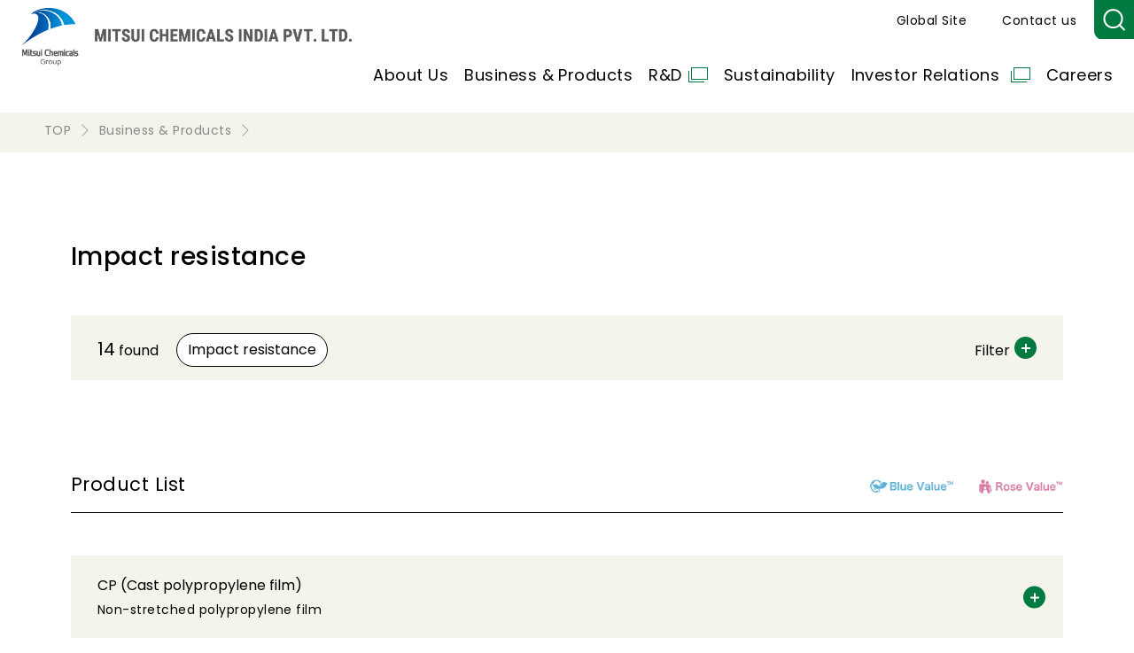

--- FILE ---
content_type: text/html;charset=utf-8
request_url: https://in.mitsuichemicals.com/service/search/index.htm?character%5B%5D=shock
body_size: 16046
content:

<!DOCTYPE HTML>
<html lang="en">
    <head>
    <meta charset="UTF-8"/>
    <title>Impact resistance | Products &amp; Materials List | Businesses and Products | MITSUI CHEMICALS INDIA, PVT. LTD.</title>
    
    <meta name="description" content="This is a list of Mitsui Chemicals India Pvt. Ltd. products and materials related to Impact resistance. Mitsui Chemicals is a Japanese chemical company which develops business globally. We provide products and services to enrich people’s activities in a wide range of fields such as cars, electronics/information, health/medical care, packaging, agriculture, construction/materials, environment/energy. Solving a range of society’s issues through the power of chemistry, we are striving for the realization of a sustainable society."/>
    <meta name="template" content="product-list-page"/>
    <meta name="viewport" content="width=device-width, initial-scale=1"/>
    

    
    
<script defer="defer" type="text/javascript" src="https://rum.hlx.page/.rum/@adobe/helix-rum-js@%5E2/dist/rum-standalone.js" data-routing="program=94870,environment=865538,tier=publish"></script>
<link rel="canonical" href="https://in.mitsuichemicals.com/service/search/index.htm?character%5B%5D=shock"/>


    

  <!-- Google Tag Manager -->
<script data-cookieconsent="ignore">(function(w,d,s,l,i){w[l]=w[l]||[];w[l].push({'gtm.start':
new Date().getTime(),event:'gtm.js'});var f=d.getElementsByTagName(s)[0],
j=d.createElement(s),dl=l!='dataLayer'?'&l='+l:'';j.async=true;j.src=
'https://www.googletagmanager.com/gtm.js?id='+i+dl;f.parentNode.insertBefore(j,f);
})(window,document,'script','dataLayer','GTM-NJWNFF2');</script>
<!-- End Google Tag Manager -->
<script id="Cookiebot" src="https://consent.cookiebot.com/uc.js" data-cbid="164469ee-c49b-4bbd-82ca-9d8af846d5a3" data-blockingmode="auto" type="text/javascript"></script>

  <!-- Google Search Console -->
<meta name="google-site-verification" content="x5785BFwx7QMKKUf0BU6ni9ObB59zHocZJ1z2v5ztRs" />


  <meta property="og:url" content="https://in.mitsuichemicals.com/service/search/index.htm"/>
  <meta property="og:type" content="website"/>
  <meta property="og:site_name" content="Businesses and Products | MITSUI CHEMICALS INDIA, PVT. LTD."/>
  <meta property="og:title" content="Product List"/>
  <meta property="og:description" content="Browse the complete product list of Mitsui Chemicals India, featuring specialty chemicals and advanced material solutions.
"/>
  <meta property="og:image" content="https://jp.mitsuichemicals.com/content/dam/mitsuichemicals/sites/mcin/images/common/og_logo.jpg"/>
  
  
  <meta name="format-detection" content="telephone=no, email=no, address=no"/>




  
    <link rel="alternate" href="https://jp.mitsuichemicals.com/jp/service/search/index.htm?character%5B%5D=shock" hreflang="ja"/>
    
  
    <link rel="alternate" href="https://jp.mitsuichemicals.com/en/service/search/index.htm?character%5B%5D=shock" hreflang="x-default"/>
    
  
    <link rel="alternate" href="https://jp.mitsuichemicals.com/en/service/search/index.htm?character%5B%5D=shock" hreflang="en"/>
    
  
    <link rel="alternate" href="https://ap.mitsuichemicals.com/service/search/index.htm?character%5B%5D=shock" hreflang="en-sg"/>
    
  
    <link rel="alternate" href="https://ap.mitsuichemicals.com/service/search/index.htm?character%5B%5D=shock" hreflang="en-my"/>
    
  
    <link rel="alternate" href="https://ap.mitsuichemicals.com/service/search/index.htm?character%5B%5D=shock" hreflang="en-id"/>
    
  
    <link rel="alternate" href="https://ap.mitsuichemicals.com/service/search/index.htm?character%5B%5D=shock" hreflang="en-th"/>
    
  
    <link rel="alternate" href="https://ap.mitsuichemicals.com/service/search/index.htm?character%5B%5D=shock" hreflang="en-vn"/>
    
  
    <link rel="alternate" href="https://ap.mitsuichemicals.com/service/search/index.htm?character%5B%5D=shock" hreflang="en-kh"/>
    
  
    <link rel="alternate" href="https://ap.mitsuichemicals.com/service/search/index.htm?character%5B%5D=shock" hreflang="en-mm"/>
    
  
    <link rel="alternate" href="https://ap.mitsuichemicals.com/service/search/index.htm?character%5B%5D=shock" hreflang="en-np"/>
    
  
    <link rel="alternate" href="https://ap.mitsuichemicals.com/service/search/index.htm?character%5B%5D=shock" hreflang="en-nz"/>
    
  
    <link rel="alternate" href="https://ap.mitsuichemicals.com/service/search/index.htm?character%5B%5D=shock" hreflang="en-qa"/>
    
  
    <link rel="alternate" href="https://ap.mitsuichemicals.com/service/search/index.htm?character%5B%5D=shock" hreflang="en-pk"/>
    
  
    <link rel="alternate" href="https://ap.mitsuichemicals.com/service/search/index.htm?character%5B%5D=shock" hreflang="en-tl"/>
    
  
    <link rel="alternate" href="https://ap.mitsuichemicals.com/service/search/index.htm?character%5B%5D=shock" hreflang="en-ph"/>
    
  
    <link rel="alternate" href="https://ap.mitsuichemicals.com/service/search/index.htm?character%5B%5D=shock" hreflang="en-au"/>
    
  
    <link rel="alternate" href="https://eu.mitsuichemicals.com/en/service/search/index.htm?character%5B%5D=shock" hreflang="en-de"/>
    
  
    <link rel="alternate" href="https://eu.mitsuichemicals.com/en/service/search/index.htm?character%5B%5D=shock" hreflang="en-gb"/>
    
  
    <link rel="alternate" href="https://eu.mitsuichemicals.com/en/service/search/index.htm?character%5B%5D=shock" hreflang="en-fr"/>
    
  
    <link rel="alternate" href="https://eu.mitsuichemicals.com/en/service/search/index.htm?character%5B%5D=shock" hreflang="en-ru"/>
    
  
    <link rel="alternate" href="https://eu.mitsuichemicals.com/en/service/search/index.htm?character%5B%5D=shock" hreflang="en-it"/>
    
  
    <link rel="alternate" href="https://eu.mitsuichemicals.com/en/service/search/index.htm?character%5B%5D=shock" hreflang="en-es"/>
    
  
    <link rel="alternate" href="https://eu.mitsuichemicals.com/en/service/search/index.htm?character%5B%5D=shock" hreflang="en-nl"/>
    
  
    <link rel="alternate" href="https://eu.mitsuichemicals.com/en/service/search/index.htm?character%5B%5D=shock" hreflang="en-be"/>
    
  
    <link rel="alternate" href="https://eu.mitsuichemicals.com/en/service/search/index.htm?character%5B%5D=shock" hreflang="en-pl"/>
    
  
    <link rel="alternate" href="https://eu.mitsuichemicals.com/en/service/search/index.htm?character%5B%5D=shock" hreflang="en-pt"/>
    
  
    <link rel="alternate" href="https://eu.mitsuichemicals.com/en/service/search/index.htm?character%5B%5D=shock" hreflang="en-se"/>
    
  
    <link rel="alternate" href="https://eu.mitsuichemicals.com/en/service/search/index.htm?character%5B%5D=shock" hreflang="en-fi"/>
    
  
    <link rel="alternate" href="https://eu.mitsuichemicals.com/en/service/search/index.htm?character%5B%5D=shock" hreflang="en-no"/>
    
  
    <link rel="alternate" href="https://eu.mitsuichemicals.com/en/service/search/index.htm?character%5B%5D=shock" hreflang="en-hu"/>
    
  
    <link rel="alternate" href="https://eu.mitsuichemicals.com/en/service/search/index.htm?character%5B%5D=shock" hreflang="en-cz"/>
    
  
    <link rel="alternate" href="https://eu.mitsuichemicals.com/en/service/search/index.htm?character%5B%5D=shock" hreflang="en-ch"/>
    
  
    <link rel="alternate" href="https://eu.mitsuichemicals.com/en/service/search/index.htm?character%5B%5D=shock" hreflang="en-at"/>
    
  
    <link rel="alternate" href="https://eu.mitsuichemicals.com/en/service/search/index.htm?character%5B%5D=shock" hreflang="de-de"/>
    
  
    <link rel="alternate" href="https://eu.mitsuichemicals.com/en/service/search/index.htm?character%5B%5D=shock" hreflang="de-ch"/>
    
  
    <link rel="alternate" href="https://eu.mitsuichemicals.com/en/service/search/index.htm?character%5B%5D=shock" hreflang="de-at"/>
    
  
    <link rel="alternate" href="https://us.mitsuichemicals.com/service/search/index.htm?character%5B%5D=shock" hreflang="en-us"/>
    
  
    <link rel="alternate" href="https://us.mitsuichemicals.com/service/search/index.htm?character%5B%5D=shock" hreflang="en-ca"/>
    
  
    <link rel="alternate" href="https://us.mitsuichemicals.com/service/search/index.htm?character%5B%5D=shock" hreflang="en-br"/>
    
  
    <link rel="alternate" href="https://us.mitsuichemicals.com/service/search/index.htm?character%5B%5D=shock" hreflang="en-mx"/>
    
  
    <link rel="alternate" href="https://us.mitsuichemicals.com/service/search/index.htm?character%5B%5D=shock" hreflang="en-ar"/>
    
  
    <link rel="alternate" href="https://us.mitsuichemicals.com/service/search/index.htm?character%5B%5D=shock" hreflang="es-mx"/>
    
  
    <link rel="alternate" href="https://us.mitsuichemicals.com/service/search/index.htm?character%5B%5D=shock" hreflang="es-ar"/>
    
  
    <link rel="alternate" href="https://in.mitsuichemicals.com/service/search/index.htm?character%5B%5D=shock" hreflang="en-in"/>
    
  

  <link rel="preconnect" href="https://fonts.googleapis.com"/>
  <link rel="preconnect" href="https://fonts.gstatic.com" crossorigin/>
  <link rel="preload" as="style" fetchpriority="high" href="https://fonts.googleapis.com/css2?family=Noto+Sans+JP:wght@400;500&family=Poppins:wght@400;500&display=swap"/>
  <link rel="stylesheet" href="https://fonts.googleapis.com/css2?family=Noto+Sans+JP:wght@400;500&family=Poppins:wght@400;500&display=swap" media="print" onload="this.media='all'"/>

  
    <link rel="stylesheet" href="/etc.clientlibs/mitsuichemicals/clientlibs/clientlib-base.lc-13674a5bef75be790d713ae2470826a4-lc.min.css" type="text/css">




    
    
    

    

    

<script type="text/javascript">
            if ( !window.CQ_Analytics ) {
                window.CQ_Analytics = {};
            }
            if ( !CQ_Analytics.TestTarget ) {
                CQ_Analytics.TestTarget = {};
            }
            CQ_Analytics.TestTarget.clientCode = 'mitsuichem';
            CQ_Analytics.TestTarget.currentPagePath = '\/content\/mitsuichemicals\/mcin\/service\/search';
        </script>
    <script src="/etc.clientlibs/cq/testandtarget/clientlibs/testandtarget/parameters.lc-775c9eb7ff4c48025fbe3d707bcf5f55-lc.min.js"></script>
<script src="/etc.clientlibs/clientlibs/granite/jquery.lc-7842899024219bcbdb5e72c946870b79-lc.min.js"></script>
<script src="/etc.clientlibs/cq/personalization/clientlib/personalization/integrations/commons.lc-5370019fd157d93202ac2d6f771f04b8-lc.min.js"></script>
<script src="/etc.clientlibs/cq/testandtarget/clientlibs/testandtarget/atjs-integration.lc-401aa9ea1dd109fe7762186a74ae6c2b-lc.min.js"></script>


    


        <script type="text/javascript" src="//assets.adobedtm.com/a8f9e99645d8/d1c70c9fb8f2/launch-e90d44a9c228.min.js" async></script>


    
    

    
    <link rel="stylesheet" href="/etc/clientlibs/mitsuichemicals/mci-common/mci-common.lc-03c0cad6831f854bf605fcb75992d676-lc.min.css" type="text/css">
<link rel="stylesheet" href="/etc/clientlibs/mitsuichemicals/mcin/mcin-common.lc-1373257ea4df14639b6124a323be5d16-lc.min.css" type="text/css">


    
    
    

    
    <link rel="icon" sizes="192x192" href="/etc/clientlibs/mitsuichemicals/mci-favicon/resources/icon-192x192.png"/>
    <link rel="apple-touch-icon" sizes="180x180" href="/etc/clientlibs/mitsuichemicals/mci-favicon/resources/apple-touch-icon-180x180.png"/>
    <link rel="apple-touch-icon" sizes="167x167" href="/etc/clientlibs/mitsuichemicals/mci-favicon/resources/apple-touch-icon-167x167.png"/>
    <link rel="apple-touch-icon" sizes="152x152" href="/etc/clientlibs/mitsuichemicals/mci-favicon/resources/apple-touch-icon-152x152.png"/>
    <link rel="apple-touch-icon" sizes="120x120" href="/etc/clientlibs/mitsuichemicals/mci-favicon/resources/apple-touch-icon-120x120.png"/>
    <meta name="msapplication-square310x310logo" content="/etc/clientlibs/mitsuichemicals/mci-favicon/resources/icon-310x310.png"/>
    <meta name="msapplication-wide310x150logo" content="/etc/clientlibs/mitsuichemicals/mci-favicon/resources/icon-310x150.png"/>
    <meta name="msapplication-square150x150logo" content="/etc/clientlibs/mitsuichemicals/mci-favicon/resources/icon-150x150.png"/>
    <meta name="msapplication-square70x70logo" content="/etc/clientlibs/mitsuichemicals/mci-favicon/resources/icon-70x70.png"/>

    
</head>
    <body class="product-list-page page basicpage" data-cmp-link-accessibility-enabled data-cmp-link-accessibility-text="opens in a new tab" data-cmp-data-layer-name="adobeDataLayer">
        
        
        
            




            
  <!-- Google Tag Manager (noscript) -->
<noscript><iframe src="https://www.googletagmanager.com/ns.html?id=GTM-NJWNFF2"
height="0" width="0" style="display:none;visibility:hidden"></iframe></noscript>
<!-- End Google Tag Manager (noscript) -->

  



<div class="root container responsivegrid">

    
    <div id="container-6004bc76c6" class="cmp-container">
        


<div class="aem-Grid aem-Grid--12 aem-Grid--default--12 ">
    
    <header class="experiencefragment aem-GridColumn aem-GridColumn--default--12">
<div class="cmp-experiencefragment cmp-experiencefragment--header">


    
    
    
    <div id="container-de9a549f89" class="cmp-container">
        
        <div class="mc-web-site-header">




  <div class="container mci-container__header">
    <div class="cmp-container mci-header__wrapper">
      <div class="mci-header__inner">
        <div class="image mci-header__logo">
          <div class="image">
<div data-cmp-is="image" data-cmp-src="/content/experience-fragments/mitsuichemicals/mcin/en/site/header/master/_jcr_content/root/site_header_copy_cop/logo/image.coreimg{.width}.png/1708562792354/logo-mitsui-india.png" data-asset-id="d4c91e24-8705-44f6-943d-9421b58a9370" data-cmp-filereference="/content/dam/mitsuichemicals/sites/mcin/images/common/logo_mitsui_india.png" id="image-df3048782d" data-cmp-data-layer="{&#34;image-df3048782d&#34;:{&#34;@type&#34;:&#34;mitsuichemicals/components/image&#34;,&#34;repo:modifyDate&#34;:&#34;2024-02-22T00:46:32Z&#34;,&#34;xdm:linkURL&#34;:&#34;/index.htm&#34;,&#34;image&#34;:{&#34;repo:id&#34;:&#34;d4c91e24-8705-44f6-943d-9421b58a9370&#34;,&#34;repo:modifyDate&#34;:&#34;2024-02-15T11:25:22Z&#34;,&#34;@type&#34;:&#34;image/png&#34;,&#34;repo:path&#34;:&#34;/content/dam/mitsuichemicals/sites/mcin/images/common/logo_mitsui_india.png&#34;}}}" data-cmp-hook-image="imageV3" class="cmp-image" itemscope itemtype="http://schema.org/ImageObject">
    <a class="cmp-image__link" data-cmp-clickable href="/index.htm">
        <img src="/content/experience-fragments/mitsuichemicals/mcin/en/site/header/master/_jcr_content/root/site_header_copy_cop/logo/image.coreimg.png/1708562792354/logo-mitsui-india.png" loading="lazy" class="cmp-image__image" itemprop="contentUrl" width="646" height="113" alt="Mitsui Chemicals India Pvt. Ltd."/>
    </a>
    
    
</div>

    

</div>

        </div>
        <div class="mci-header__hamb-menu"><span></span><span></span></div>
        <div class="mci-header__nav-container-wrapper">
          <div class="mci-header__nav-container">
            <div class="text mci-header__text">
              <div class="cmp-text">
                <p><a href="https://www.mitsuichemicals.com/" target="_blank">Global Site</a></p>
              </div>
            </div>
            

            <div class="text mci-header__text">
              <div class="cmp-text">
                <p><a href="/contact/index.htm">Contact us</a></p>
              </div>
            </div>

            <div class="text mci-header__search">
              <div class="cmp-form-text">
              <input class="cmp-form-text__text" type="text" id="mci-header__form-text" name="q"/></div>
                <div class="button mci-header__button"><button type="button" id="mci-header__search-button" class="cmp-button"></button></div>
            </div>
          </div>

          <div class="mci-header__nav-container">
            <div class="navigation mci-header__navigation">
              <nav class="cmp-navigation">
                <ul class="cmp-navigation__group">
                  
                    <li class="cmp-navigation__item">



  <p><a href="/corporate/index.htm">About Us</a></p>
  <div class="cmp-container mci-header__sub-navigation-wrapper">
    <div class="cmp-container mci-header__sub-navigation-inner"><span class="mci-header__close-btn"></span>
      <div class="cmp-container mci-header__sub-navigation-image">
        <div class="menu-image image">
<div data-cmp-is="image" data-cmp-src="/content/experience-fragments/mitsuichemicals/mcin/en/site/header/master/_jcr_content/root/site_header_copy_cop/item_1406317537/menu-image.coreimg{.width}.png/1708076542407/mci-image-top--corporate.png" data-asset-id="c7d21550-095a-4146-96be-05c894d0fdbb" data-cmp-filereference="/content/dam/mitsuichemicals/sites/mcin/images/common/header/mci-image-top--corporate.png" id="image-41a80c7d40" data-cmp-data-layer="{&#34;image-41a80c7d40&#34;:{&#34;@type&#34;:&#34;mitsuichemicals/components/image&#34;,&#34;repo:modifyDate&#34;:&#34;2024-02-16T09:42:22Z&#34;,&#34;image&#34;:{&#34;repo:id&#34;:&#34;c7d21550-095a-4146-96be-05c894d0fdbb&#34;,&#34;repo:modifyDate&#34;:&#34;2023-02-11T03:04:41Z&#34;,&#34;@type&#34;:&#34;image/png&#34;,&#34;repo:path&#34;:&#34;/content/dam/mitsuichemicals/sites/mcin/images/common/header/mci-image-top--corporate.png&#34;}}}" data-cmp-hook-image="imageV3" class="cmp-image" itemscope itemtype="http://schema.org/ImageObject">
    
        <img src="/content/experience-fragments/mitsuichemicals/mcin/en/site/header/master/_jcr_content/root/site_header_copy_cop/item_1406317537/menu-image.coreimg.png/1708076542407/mci-image-top--corporate.png" loading="lazy" class="cmp-image__image" itemprop="contentUrl" width="520" height="720" alt="corporate image"/>
    
    
    
</div>

    

</div>

      </div>
      <div class="cmp-container mci-header__sub-navigation-contents">
        <div class="cmp-container mci-header__layoutbox">
          <div class="cmp-container mci-header__sub-navigation-item">
            <div class="title mci-header__title2">
              <div class="cmp-title">
                <p class="cmp-title__text"><a href="/corporate/index.htm">Our Company</a></p>
              </div>
            </div>

            <div class="navigation">
              <nav class="cmp-navigation">
                <ul class="cmp-navigation__group">
                  
                    <li class="cmp-navigation__item">
                      <a class="cmp-navigation__item-link" href="/corporate/message/index.htm" data-label="">Managing Director’s Message</a>
                    </li>
                  
                    <li class="cmp-navigation__item">
                      <a class="cmp-navigation__item-link" href="https://jp.mitsuichemicals.com/en/corporate/management/index.htm" data-label="" target="_blank">Corporate Mission &amp; Future Vision</a>
                    </li>
                  
                    <li class="cmp-navigation__item">
                      <a class="cmp-navigation__item-link" href="https://jp.mitsuichemicals.com/en/corporate/governance/index.htm" data-label="" target="_blank">Mitsui Chemicals Group Corporate Governance</a>
                    </li>
                  
                    <li class="cmp-navigation__item">
                      <a class="cmp-navigation__item-link" href="/corporate/overview/index.htm" data-label="">Corporate Overview</a>
                    </li>
                  
                    <li class="cmp-navigation__item">
                      <a class="cmp-navigation__item-link" href="/corporate/oversea/india/index.htm" data-label="">Company Sites &amp; Affiliates</a>
                    </li>
                  
                    <li class="cmp-navigation__item">
                      <a class="cmp-navigation__item-link" href="https://jp.mitsuichemicals.com/en/corporate/policylist/index.htm" data-label="" target="_blank">List of Policies</a>
                    </li>
                  
                    <li class="cmp-navigation__item">
                      <a class="cmp-navigation__item-link" href="/mcin/index.htm" data-label="">News from Mitsui Chemicals India PVT. LTD.</a>
                    </li>
                  
                    <li class="cmp-navigation__item">
                      <a class="cmp-navigation__item-link" href="/blog/index.htm" data-label="">Blog from Mitsui Chemicals India PVT. LTD.</a>
                    </li>
                  
                    <li class="cmp-navigation__item">
                      <a class="cmp-navigation__item-link" href="/mci/mci-news/index.htm" data-label="">News from Mitsui Chemicals Group</a>
                    </li>
                  
                </ul>
              </nav>
            </div>

          </div>
          
          <div class="cmp-container mci-header__special1">
            <div class="title mci-header__title2">
              <div class="cmp-title">
                <p class="cmp-title__text"><a href="https://jp.mitsuichemicals.com/en/corporate/brand/index.htm" target="_blank">Brand Message</a></p>
              </div>
            </div>
            
              <div class="teaser mci-header__special1-teaser">
                <div class="cmp-teaser">
                  <a class="cmp-teaser__link" href="https://jp.mitsuichemicals.com/en/corporate/brand/index.htm" target="_blank">
                    <div class="cmp-teaser__content">
                      <p class="cmp-teaser__title">0→1 MAKE IT HAPPEN</p>
                    </div>
                    <div class="cmp-teaser__image">
                      
<div data-cmp-is="image" data-cmp-src="/content/mitsuichemicals/jp/en/corporate/brand/_jcr_content/_cq_featuredimage.coreimg{.width}.jpeg/1724031911197/make-it-happen.jpeg" data-asset-id="d835f98e-ff0a-46a5-b43e-dbcf3a020044" data-cmp-filereference="/content/dam/mitsuichemicals/sites/mci/images/common/corporate/make-it-happen.jpeg" id="image-46c543ec41" data-cmp-data-layer="{&#34;image-46c543ec41&#34;:{&#34;@type&#34;:&#34;mitsuichemicals/components/image&#34;,&#34;repo:modifyDate&#34;:&#34;2024-08-19T01:45:11Z&#34;,&#34;image&#34;:{&#34;repo:id&#34;:&#34;d835f98e-ff0a-46a5-b43e-dbcf3a020044&#34;,&#34;repo:modifyDate&#34;:&#34;2024-08-19T01:44:03Z&#34;,&#34;@type&#34;:&#34;image/jpeg&#34;,&#34;repo:path&#34;:&#34;/content/dam/mitsuichemicals/sites/mci/images/common/corporate/make-it-happen.jpeg&#34;}}}" data-cmp-hook-image="imageV3" class="cmp-image" itemscope itemtype="http://schema.org/ImageObject">
    
        <img src="/content/mitsuichemicals/jp/en/corporate/brand/_jcr_content/_cq_featuredimage.coreimg.jpeg/1724031911197/make-it-happen.jpeg" loading="lazy" class="cmp-image__image" itemprop="contentUrl" width="1280" height="817" alt/>
    
    
    
</div>

    


                    </div>
                  </a>
                </div>
              </div>
            
          </div>
          

        </div>

        <div class="cmp-container mci-header__special2">
          <div class="list">
            <ul class="cmp-list">
              
                <li class="cmp-list__item">
                  <div class="cmp-teaser">
                    <a class="cmp-teaser__link" href="https://jp.mitsuichemicals.com/en/corporate/history/index.htm">
                      <div class="cmp-teaser__content">
                        <p class="cmp-teaser__title">Our History</p>
                      </div>
                      <div class="cmp-teaser__image">
                        
<div data-cmp-is="image" data-cmp-src="/content/mitsuichemicals/jp/en/corporate/history/_jcr_content/_cq_featuredimage.coreimg{.width}.jpeg/1724031461658/contents-img01.jpeg" data-asset-id="64203dc9-8dfa-4979-8fb9-62fe2c39cd82" data-cmp-filereference="/content/dam/mitsuichemicals/sites/mci/images/common/corporate/contents_img01.jpg" id="image-6ccebf7b7a" data-cmp-data-layer="{&#34;image-6ccebf7b7a&#34;:{&#34;@type&#34;:&#34;mitsuichemicals/components/image&#34;,&#34;repo:modifyDate&#34;:&#34;2024-08-19T01:37:41Z&#34;,&#34;image&#34;:{&#34;repo:id&#34;:&#34;64203dc9-8dfa-4979-8fb9-62fe2c39cd82&#34;,&#34;repo:modifyDate&#34;:&#34;2023-03-10T06:14:19Z&#34;,&#34;@type&#34;:&#34;image/jpeg&#34;,&#34;repo:path&#34;:&#34;/content/dam/mitsuichemicals/sites/mci/images/common/corporate/contents_img01.jpg&#34;}}}" data-cmp-hook-image="imageV3" class="cmp-image" itemscope itemtype="http://schema.org/ImageObject">
    
        <img src="/content/mitsuichemicals/jp/en/corporate/history/_jcr_content/_cq_featuredimage.coreimg.jpeg/1724031461658/contents-img01.jpeg" loading="lazy" class="cmp-image__image" itemprop="contentUrl" width="370" height="237" alt/>
    
    
    
</div>

    


                      </div>
                    </a>
                  </div>
                </li>
              
            </ul>
          </div>
        </div>
      </div>
    </div>
  </div>




    


</li>

                  
                    <li class="cmp-navigation__item">



  <p><a href="/service/index.htm">Business &amp; Products</a></p>
  <div class="cmp-container mci-header__sub-navigation-wrapper">
    <div class="cmp-container mci-header__sub-navigation-inner"><span class="mci-header__close-btn"></span>
      <div class="cmp-container mci-header__sub-navigation-image">
        <div class="menu-image image">
<div data-cmp-is="image" data-cmp-src="/content/experience-fragments/mitsuichemicals/mcin/en/site/header/master/_jcr_content/root/site_header_copy_cop/item_1233876549/menu-image.coreimg{.width}.png/1708076555873/mci-image-top--service.png" data-asset-id="1969be92-840c-4b4f-a194-ddc4848fe29f" data-cmp-filereference="/content/dam/mitsuichemicals/sites/mcin/images/common/header/mci-image-top--service.png" id="image-70da6c4e03" data-cmp-data-layer="{&#34;image-70da6c4e03&#34;:{&#34;@type&#34;:&#34;mitsuichemicals/components/image&#34;,&#34;repo:modifyDate&#34;:&#34;2024-02-16T09:42:35Z&#34;,&#34;image&#34;:{&#34;repo:id&#34;:&#34;1969be92-840c-4b4f-a194-ddc4848fe29f&#34;,&#34;repo:modifyDate&#34;:&#34;2023-02-11T03:04:24Z&#34;,&#34;@type&#34;:&#34;image/png&#34;,&#34;repo:path&#34;:&#34;/content/dam/mitsuichemicals/sites/mcin/images/common/header/mci-image-top--service.png&#34;}}}" data-cmp-hook-image="imageV3" class="cmp-image" itemscope itemtype="http://schema.org/ImageObject">
    
        <img src="/content/experience-fragments/mitsuichemicals/mcin/en/site/header/master/_jcr_content/root/site_header_copy_cop/item_1233876549/menu-image.coreimg.png/1708076555873/mci-image-top--service.png" loading="lazy" class="cmp-image__image" itemprop="contentUrl" width="520" height="720" alt="service image"/>
    
    
    
</div>

    

</div>

      </div>
      <div class="cmp-container mci-header__sub-navigation-contents">
        <div class="cmp-container mci-header__layoutbox">
          <div class="cmp-container mci-header__sub-navigation-item">
            <div class="title mci-header__title2">
              <div class="cmp-title">
                <p class="cmp-title__text"><a href="/service/index.htm">Business &amp; Products</a></p>
              </div>
            </div>

            <div class="navigation">
              <nav class="cmp-navigation">
                <ul class="cmp-navigation__group">
                  
                    <li class="cmp-navigation__item">
                      <a class="cmp-navigation__item-link" href="/service/life_healthcare/index.htm" data-label="">Healthcare Solutions</a>
                    </li>
                  
                    <li class="cmp-navigation__item">
                      <a class="cmp-navigation__item-link" href="/service/mobility/index.htm" data-label="">Mobility Solutions</a>
                    </li>
                  
                    <li class="cmp-navigation__item">
                      <a class="cmp-navigation__item-link" href="/service/ict/index.htm" data-label="">ICT Solutions</a>
                    </li>
                  
                    <li class="cmp-navigation__item">
                      <a class="cmp-navigation__item-link" href="/service/basic/index.htm" data-label="">Basic &amp; Green Materials</a>
                    </li>
                  
                    <li class="cmp-navigation__item">
                      <a class="cmp-navigation__item-link" href="/service/new_business/index.htm" data-label="">New Business Development</a>
                    </li>
                  
                    <li class="cmp-navigation__item">
                      <a class="cmp-navigation__item-link" href="/service/index.htm#mci-product-search" data-label="">Product Search</a>
                    </li>
                  
                    <li class="cmp-navigation__item">
                      <a class="cmp-navigation__item-link" href="/service/index.htm#mci-special-site-list" data-label="">Product Specific Websites</a>
                    </li>
                  
                    <li class="cmp-navigation__item">
                      <a class="cmp-navigation__item-link" href="/service/search/index.htm" data-label="">Product List</a>
                    </li>
                  
                    <li class="cmp-navigation__item">
                      <a class="cmp-navigation__item-link" href="/service/exhibition/index.htm" data-label="">Events &amp; Exhibitions</a>
                    </li>
                  
                    <li class="cmp-navigation__item">
                      <a class="cmp-navigation__item-link" href="/service/Solar_PV_Testing_Services/index.htm" data-label="">Solar PV Testing Services</a>
                    </li>
                  
                </ul>
              </nav>
            </div>

          </div>
          

        </div>

        <div class="cmp-container mci-header__special2">
          <div class="list">
            <ul class="cmp-list">
              
            </ul>
          </div>
        </div>
      </div>
    </div>
  </div>




    


</li>

                  
                    <li class="cmp-navigation__item">


<p><a class="cmp-navigation__item-link" href="https://jp.mitsuichemicals.com/en/techno/index.htm" data-label="" target="_blank">R&amp;D</a></p>



    


</li>

                  
                    <li class="cmp-navigation__item">



  <p><a href="/sustainability/index.htm">Sustainability</a></p>
  <div class="cmp-container mci-header__sub-navigation-wrapper">
    <div class="cmp-container mci-header__sub-navigation-inner"><span class="mci-header__close-btn"></span>
      <div class="cmp-container mci-header__sub-navigation-image">
        <div class="menu-image image">
<div data-cmp-is="image" data-cmp-src="/content/experience-fragments/mitsuichemicals/mcin/en/site/header/master/_jcr_content/root/site_header_copy_cop/item_1451488111/menu-image.coreimg{.width}.png/1708925898751/mcin-image-top--sustainability.png" data-asset-id="109993dd-9ab6-4311-a934-93fe70ebd5b3" data-cmp-filereference="/content/dam/mitsuichemicals/sites/mcin/images/common/header/mcin-image-top--sustainability.png" id="image-cf00582821" data-cmp-data-layer="{&#34;image-cf00582821&#34;:{&#34;@type&#34;:&#34;mitsuichemicals/components/image&#34;,&#34;repo:modifyDate&#34;:&#34;2024-02-26T05:38:18Z&#34;,&#34;image&#34;:{&#34;repo:id&#34;:&#34;109993dd-9ab6-4311-a934-93fe70ebd5b3&#34;,&#34;repo:modifyDate&#34;:&#34;2024-02-26T05:36:06Z&#34;,&#34;@type&#34;:&#34;image/png&#34;,&#34;repo:path&#34;:&#34;/content/dam/mitsuichemicals/sites/mcin/images/common/header/mcin-image-top--sustainability.png&#34;}}}" data-cmp-hook-image="imageV3" class="cmp-image" itemscope itemtype="http://schema.org/ImageObject">
    
        <img src="/content/experience-fragments/mitsuichemicals/mcin/en/site/header/master/_jcr_content/root/site_header_copy_cop/item_1451488111/menu-image.coreimg.png/1708925898751/mcin-image-top--sustainability.png" loading="lazy" class="cmp-image__image" itemprop="contentUrl" width="521" height="720" alt="sustainability image"/>
    
    
    
</div>

    

</div>

      </div>
      <div class="cmp-container mci-header__sub-navigation-contents">
        <div class="cmp-container mci-header__layoutbox">
          <div class="cmp-container mci-header__sub-navigation-item">
            <div class="title mci-header__title2">
              <div class="cmp-title">
                <p class="cmp-title__text"><a href="/sustainability/index.htm">Sustainability</a></p>
              </div>
            </div>

            <div class="navigation">
              <nav class="cmp-navigation">
                <ul class="cmp-navigation__group">
                  
                    <li class="cmp-navigation__item">
                      <a class="cmp-navigation__item-link" href="/sustainability/mcind/index.htm" data-label="">Sustainability at MCIND</a>
                    </li>
                  
                    <li class="cmp-navigation__item">
                      <a class="cmp-navigation__item-link" href="/sustainability/education/index.htm" data-label="">Education</a>
                    </li>
                  
                    <li class="cmp-navigation__item">
                      <a class="cmp-navigation__item-link" href="/sustainability/care/index.htm" data-label="">Health care &amp; Family care</a>
                    </li>
                  
                    <li class="cmp-navigation__item">
                      <a class="cmp-navigation__item-link" href="/sustainability/sports/index.htm" data-label="">Sports</a>
                    </li>
                  
                    <li class="cmp-navigation__item">
                      <a class="cmp-navigation__item-link" href="/sustainability/water/index.htm" data-label="">Water supply</a>
                    </li>
                  
                    <li class="cmp-navigation__item">
                      <a class="cmp-navigation__item-link" href="/sustainability/environment_safety/index.htm" data-label="">Environment Safety</a>
                    </li>
                  
                    <li class="cmp-navigation__item">
                      <a class="cmp-navigation__item-link" href="https://jp.mitsuichemicals.com/en/sustainability/index.htm" data-label="" target="_blank">Sustainability at MCI</a>
                    </li>
                  
                </ul>
              </nav>
            </div>

          </div>
          

        </div>

        <div class="cmp-container mci-header__special2">
          <div class="list">
            <ul class="cmp-list">
              
            </ul>
          </div>
        </div>
      </div>
    </div>
  </div>




    


</li>

                  
                    <li class="cmp-navigation__item">


<p><a class="cmp-navigation__item-link" href="https://jp.mitsuichemicals.com/en/ir/index.htm" data-label="" target="_blank">Investor Relations </a></p>



    


</li>

                  
                    <li class="cmp-navigation__item">



  <p><a href="/career/index.htm">Careers</a></p>
  <div class="cmp-container mci-header__sub-navigation-wrapper">
    <div class="cmp-container mci-header__sub-navigation-inner"><span class="mci-header__close-btn"></span>
      <div class="cmp-container mci-header__sub-navigation-image">
        <div class="menu-image image">
<div data-cmp-is="image" data-cmp-src="/content/experience-fragments/mitsuichemicals/mcin/en/site/header/master/_jcr_content/root/site_header_copy_cop/item/menu-image.coreimg{.width}.png/1708076578847/mci-image-top--career.png" data-asset-id="ff0e607a-323f-4b30-80f0-1d84d9b6c76a" data-cmp-filereference="/content/dam/mitsuichemicals/sites/mcin/images/common/header/mci-image-top--career.png" id="image-aaad78329d" data-cmp-data-layer="{&#34;image-aaad78329d&#34;:{&#34;@type&#34;:&#34;mitsuichemicals/components/image&#34;,&#34;repo:modifyDate&#34;:&#34;2024-02-16T09:42:58Z&#34;,&#34;image&#34;:{&#34;repo:id&#34;:&#34;ff0e607a-323f-4b30-80f0-1d84d9b6c76a&#34;,&#34;repo:modifyDate&#34;:&#34;2023-02-11T03:04:38Z&#34;,&#34;@type&#34;:&#34;image/png&#34;,&#34;repo:path&#34;:&#34;/content/dam/mitsuichemicals/sites/mcin/images/common/header/mci-image-top--career.png&#34;}}}" data-cmp-hook-image="imageV3" class="cmp-image" itemscope itemtype="http://schema.org/ImageObject">
    
        <img src="/content/experience-fragments/mitsuichemicals/mcin/en/site/header/master/_jcr_content/root/site_header_copy_cop/item/menu-image.coreimg.png/1708076578847/mci-image-top--career.png" loading="lazy" class="cmp-image__image" itemprop="contentUrl" width="520" height="720" alt="careers image"/>
    
    
    
</div>

    

</div>

      </div>
      <div class="cmp-container mci-header__sub-navigation-contents">
        <div class="cmp-container mci-header__layoutbox">
          <div class="cmp-container mci-header__sub-navigation-item">
            <div class="title mci-header__title2">
              <div class="cmp-title">
                <p class="cmp-title__text"><a href="/career/index.htm">Careers</a></p>
              </div>
            </div>

            <div class="navigation">
              <nav class="cmp-navigation">
                <ul class="cmp-navigation__group">
                  
                    <li class="cmp-navigation__item">
                      <a class="cmp-navigation__item-link" href="/career/know/index.htm" data-label="">Get To know Us</a>
                    </li>
                  
                    <li class="cmp-navigation__item">
                      <a class="cmp-navigation__item-link" href="/career/why/index.htm" data-label="">Why work here</a>
                    </li>
                  
                    <li class="cmp-navigation__item">
                      <a class="cmp-navigation__item-link" href="/career/diversity/index.htm" data-label="">Diversity &amp; Inclusion</a>
                    </li>
                  
                    <li class="cmp-navigation__item">
                      <a class="cmp-navigation__item-link" href="/career/developing/index.htm" data-label="">Developing our people</a>
                    </li>
                  
                    <li class="cmp-navigation__item">
                      <a class="cmp-navigation__item-link" href="/career/people/index.htm" data-label="">Meet our people</a>
                    </li>
                  
                    <li class="cmp-navigation__item">
                      <a class="cmp-navigation__item-link" href="/career/MCIND-career/index.htm" data-label="">MCInd Careers</a>
                    </li>
                  
                </ul>
              </nav>
            </div>

          </div>
          

        </div>

        <div class="cmp-container mci-header__special2">
          <div class="list">
            <ul class="cmp-list">
              
            </ul>
          </div>
        </div>
      </div>
    </div>
  </div>




    


</li>

                  
                  
                </ul>
              </nav>
            </div>
          </div>
        </div>
      </div>
    </div>
  </div>




</div>

        
    </div>

</div>

    
</header>
<main class="container responsivegrid aem-GridColumn aem-GridColumn--default--12">

    
    
    
    <div id="container-31ce50e78e" class="cmp-container">
        
        <div class="breadcrumb">
<nav id="breadcrumb-308871314b" class="cmp-breadcrumb" aria-label="Breadcrumb" data-cmp-data-layer="{&#34;breadcrumb-308871314b&#34;:{&#34;@type&#34;:&#34;mitsuichemicals/components/breadcrumb&#34;,&#34;repo:modifyDate&#34;:&#34;2023-06-06T03:57:36Z&#34;}}" role="navigation">
    <ol class="cmp-breadcrumb__list" itemscope itemtype="http://schema.org/BreadcrumbList">
        
        <li class="cmp-breadcrumb__item" data-cmp-data-layer="{&#34;breadcrumb-308871314b-item-9296ed5671&#34;:{&#34;@type&#34;:&#34;mitsuichemicals/components/breadcrumb/item&#34;,&#34;repo:modifyDate&#34;:&#34;2024-03-12T02:15:23Z&#34;,&#34;dc:title&#34;:&#34;TOP&#34;,&#34;xdm:linkURL&#34;:&#34;/index.htm&#34;}}" itemprop="itemListElement" itemscope itemtype="http://schema.org/ListItem">
            <a class="cmp-breadcrumb__item-link" itemprop="item" data-cmp-clickable href="/index.htm">
                <span itemprop="name">TOP</span>
            </a>
            <meta itemprop="position" content="1"/>
        </li>
    
        
        <li class="cmp-breadcrumb__item" data-cmp-data-layer="{&#34;breadcrumb-308871314b-item-46ca4092f0&#34;:{&#34;@type&#34;:&#34;mitsuichemicals/components/breadcrumb/item&#34;,&#34;repo:modifyDate&#34;:&#34;2024-03-12T02:15:23Z&#34;,&#34;dc:title&#34;:&#34;Business &amp; Products&#34;,&#34;xdm:linkURL&#34;:&#34;/service/index.htm&#34;}}" itemprop="itemListElement" itemscope itemtype="http://schema.org/ListItem">
            <a class="cmp-breadcrumb__item-link" itemprop="item" data-cmp-clickable href="/service/index.htm">
                <span itemprop="name">Business &amp; Products</span>
            </a>
            <meta itemprop="position" content="2"/>
        </li>
    </ol>
</nav>

    

</div>
<div class="mci-language-switching">
    







</div>
<div class="mci-product-list">
    




  <div class="container mci-container__title-wrap">
    
    
    <div class="cmp-container">
      <div class="title">
        <div class="cmp-title">
          <h1 class="cmp-title__text">
            Impact resistance
          </h1>
          
        </div>
      </div>
    </div>
  </div>

  <div class="container mci-container__contents-wrap">
    <div class="cmp-container">
      <div class="accordion panelcontainer mci-product-list__search-body">
        <div class="cmp-accordion" data-cmp-is="accordion" data-placeholder-text="false">
          <div class="cmp-accordion__item" data-cmp-hook-accordion="item">
            
            <h3 class="cmp-accordion__header mci-accordion__header--hidden">
              <button class="cmp-accordion__button" aria-controls="" data-cmp-hook-accordion="button" aria-expanded="false">
                <div class="mci-product-list__search-head-result">
                  
                  
                    <span>14</span> found
                  
                </div>
                <ul class="mci-product-list__search-head-select">
                  
                    <li>
                      Impact resistance
                    </li>
                  
                </ul>

                <div class="mci-product-list__search-head-togglebutton">
                  <span class="cmp-accordion__title">Filter</span>
                  <span class="cmp-accordion__icon"></span>
                </div>
              </button>
            </h3>

            <div data-cmp-hook-accordion="panel" class="cmp-accordion__panel cmp-accordion__panel--hidden" role="region" aria-hidden="true">
              <div class="container">
                <div class="cmp-container">
                  <form action="/service/search/index.htm" method="get">
                    
                      <div class="container mci-product-list__search-body-block">
                        <div class="cmp-container">
                          <div class="title mci-title__text--underline">
                            <div class="cmp-title">
                              <h2 class="cmp-title__text">By Application</h2>
                            </div>
                          </div>

                          
                            
                            
                              
                              <div class="container mci-product-list__search-select-use">
                                
                                <div class="cmp-container">
                                  <div class="options">
                                    <fieldset class="cmp-form-options cmp-form-options--radio">
                                      
                                      <label class="cmp-form-options__field-label" for="car">
                                        <input id="car" class="cmp-form-options__field cmp-form-options__field--radio" name="mu" value="car" type="radio"/>
                                        <span class="cmp-form-options__field-description">Automobiles</span>
                                      </label>
                                    
                                      
                                      <label class="cmp-form-options__field-label" for="it">
                                        <input id="it" class="cmp-form-options__field cmp-form-options__field--radio" name="mu" value="it" type="radio"/>
                                        <span class="cmp-form-options__field-description">Home appliances, IT devices</span>
                                      </label>
                                    
                                      
                                      <label class="cmp-form-options__field-label" for="packaging">
                                        <input id="packaging" class="cmp-form-options__field cmp-form-options__field--radio" name="mu" value="packaging" type="radio"/>
                                        <span class="cmp-form-options__field-description">Packaging, Printing materials</span>
                                      </label>
                                    
                                      
                                      <label class="cmp-form-options__field-label" for="healthcare">
                                        <input id="healthcare" class="cmp-form-options__field cmp-form-options__field--radio" name="mu" value="healthcare" type="radio"/>
                                        <span class="cmp-form-options__field-description">Healthcare</span>
                                      </label>
                                    
                                      
                                      <label class="cmp-form-options__field-label" for="construction">
                                        <input id="construction" class="cmp-form-options__field cmp-form-options__field--radio" name="mu" value="construction" type="radio"/>
                                        <span class="cmp-form-options__field-description">Construction, Industrial materials</span>
                                      </label>
                                    
                                      
                                      <label class="cmp-form-options__field-label" for="agriculture">
                                        <input id="agriculture" class="cmp-form-options__field cmp-form-options__field--radio" name="mu" value="agriculture" type="radio"/>
                                        <span class="cmp-form-options__field-description">Agriculture</span>
                                      </label>
                                    
                                      
                                      <label class="cmp-form-options__field-label" for="chemical">
                                        <input id="chemical" class="cmp-form-options__field cmp-form-options__field--radio" name="mu" value="chemical" type="radio"/>
                                        <span class="cmp-form-options__field-description">Chemical products</span>
                                      </label>
                                    
                                      
                                      <label class="cmp-form-options__field-label" for="other">
                                        <input id="other" class="cmp-form-options__field cmp-form-options__field--radio" name="mu" value="other" type="radio"/>
                                        <span class="cmp-form-options__field-description">Other</span>
                                      </label>
                                    </fieldset>
                                  </div>
                                </div>
                              </div>
                              
                              
                                <div class="container responsivegrid mci-product-list__search-select-use-detail" style="display: none">
                                  <div id="car-form-options" class="cmp-container">
                                    <div class="options">
                                      <fieldset class="cmp-form-options cmp-form-options--radio">
                                        <legend class="cmp-form-options__legend">
                                          Specific Application
                                        </legend>
                                        
                                          
                                          
                                          <label class="cmp-form-options__field-label">
                                            <input class="cmp-form-options__field cmp-form-options__field--radio" name="usage[]" value="exterior" type="radio"/>
                                            <span class="cmp-form-options__field-description">Exterior</span>
                                          </label>
                                          
                                        
                                          
                                          
                                          <label class="cmp-form-options__field-label">
                                            <input class="cmp-form-options__field cmp-form-options__field--radio" name="usage[]" value="interior" type="radio"/>
                                            <span class="cmp-form-options__field-description">Interior</span>
                                          </label>
                                          
                                        
                                          
                                          
                                          <label class="cmp-form-options__field-label">
                                            <input class="cmp-form-options__field cmp-form-options__field--radio" name="usage[]" value="engine" type="radio"/>
                                            <span class="cmp-form-options__field-description">Engine etc.</span>
                                          </label>
                                          
                                        
                                          
                                          
                                          <label class="cmp-form-options__field-label">
                                            <input class="cmp-form-options__field cmp-form-options__field--radio" name="usage[]" value="electrical" type="radio"/>
                                            <span class="cmp-form-options__field-description">Electrics</span>
                                          </label>
                                          
                                        
                                          
                                          
                                          <label class="cmp-form-options__field-label">
                                            <input class="cmp-form-options__field cmp-form-options__field--radio" name="usage[]" value="drive" type="radio"/>
                                            <span class="cmp-form-options__field-description">Drive, control</span>
                                          </label>
                                          
                                        
                                          
                                          
                                          <label class="cmp-form-options__field-label">
                                            <input class="cmp-form-options__field cmp-form-options__field--radio" name="usage[]" value="body" type="radio"/>
                                            <span class="cmp-form-options__field-description">Chassis, structural materials</span>
                                          </label>
                                          
                                        
                                          
                                          
                                          <label class="cmp-form-options__field-label">
                                            <input class="cmp-form-options__field cmp-form-options__field--radio" name="usage[]" value="other_car" type="radio"/>
                                            <span class="cmp-form-options__field-description">Other (automobiles)</span>
                                          </label>
                                          <label class="cmp-form-options__field-label">
                                            <input class="cmp-form-options__field cmp-form-options__field--radio" name="usage[]" value="car/no-select" type="radio" checked/>
                                            <span class="cmp-form-options__field-description">Not specified</span>
                                          </label>
                                        
                                      </fieldset>
                                    </div>
                                  </div>
                                </div>
                              
                                <div class="container responsivegrid mci-product-list__search-select-use-detail" style="display: none">
                                  <div id="it-form-options" class="cmp-container">
                                    <div class="options">
                                      <fieldset class="cmp-form-options cmp-form-options--radio">
                                        <legend class="cmp-form-options__legend">
                                          Specific Application
                                        </legend>
                                        
                                          
                                          
                                          <label class="cmp-form-options__field-label">
                                            <input class="cmp-form-options__field cmp-form-options__field--radio" name="usage[]" value="semiconductor" type="radio"/>
                                            <span class="cmp-form-options__field-description">Semiconductor process materials</span>
                                          </label>
                                          
                                        
                                          
                                          
                                          <label class="cmp-form-options__field-label">
                                            <input class="cmp-form-options__field cmp-form-options__field--radio" name="usage[]" value="cable" type="radio"/>
                                            <span class="cmp-form-options__field-description">Wires, cables</span>
                                          </label>
                                          
                                        
                                          
                                          
                                          <label class="cmp-form-options__field-label">
                                            <input class="cmp-form-options__field cmp-form-options__field--radio" name="usage[]" value="electronics" type="radio"/>
                                            <span class="cmp-form-options__field-description">Electrical, electronic devices</span>
                                          </label>
                                          
                                        
                                          
                                          
                                          <label class="cmp-form-options__field-label">
                                            <input class="cmp-form-options__field cmp-form-options__field--radio" name="usage[]" value="industrial" type="radio"/>
                                            <span class="cmp-form-options__field-description">Industrial machinery, devices</span>
                                          </label>
                                          
                                        
                                          
                                          
                                          <label class="cmp-form-options__field-label">
                                            <input class="cmp-form-options__field cmp-form-options__field--radio" name="usage[]" value="other_it" type="radio"/>
                                            <span class="cmp-form-options__field-description">Other (Home appliances, IT devices)</span>
                                          </label>
                                          <label class="cmp-form-options__field-label">
                                            <input class="cmp-form-options__field cmp-form-options__field--radio" name="usage[]" value="it/no-select" type="radio" checked/>
                                            <span class="cmp-form-options__field-description">Not specified</span>
                                          </label>
                                        
                                      </fieldset>
                                    </div>
                                  </div>
                                </div>
                              
                                <div class="container responsivegrid mci-product-list__search-select-use-detail" style="display: none">
                                  <div id="packaging-form-options" class="cmp-container">
                                    <div class="options">
                                      <fieldset class="cmp-form-options cmp-form-options--radio">
                                        <legend class="cmp-form-options__legend">
                                          Specific Application
                                        </legend>
                                        
                                          
                                          
                                          <label class="cmp-form-options__field-label">
                                            <input class="cmp-form-options__field cmp-form-options__field--radio" name="usage[]" value="medical" type="radio"/>
                                            <span class="cmp-form-options__field-description">Medical packaging</span>
                                          </label>
                                          
                                        
                                          
                                          
                                          <label class="cmp-form-options__field-label">
                                            <input class="cmp-form-options__field cmp-form-options__field--radio" name="usage[]" value="food" type="radio"/>
                                            <span class="cmp-form-options__field-description">Food packaging</span>
                                          </label>
                                          
                                        
                                          
                                          
                                          <label class="cmp-form-options__field-label">
                                            <input class="cmp-form-options__field cmp-form-options__field--radio" name="usage[]" value="print" type="radio"/>
                                            <span class="cmp-form-options__field-description">Printing materials</span>
                                          </label>
                                          
                                        
                                          
                                          
                                          <label class="cmp-form-options__field-label">
                                            <input class="cmp-form-options__field cmp-form-options__field--radio" name="usage[]" value="coating" type="radio"/>
                                            <span class="cmp-form-options__field-description">Coating materials</span>
                                          </label>
                                          
                                        
                                          
                                          
                                          <label class="cmp-form-options__field-label">
                                            <input class="cmp-form-options__field cmp-form-options__field--radio" name="usage[]" value="adhesive" type="radio"/>
                                            <span class="cmp-form-options__field-description">Bonding agents, tackifier</span>
                                          </label>
                                          
                                        
                                          
                                          
                                          <label class="cmp-form-options__field-label">
                                            <input class="cmp-form-options__field cmp-form-options__field--radio" name="usage[]" value="functional" type="radio"/>
                                            <span class="cmp-form-options__field-description">High performance packaging</span>
                                          </label>
                                          
                                        
                                          
                                          
                                          <label class="cmp-form-options__field-label">
                                            <input class="cmp-form-options__field cmp-form-options__field--radio" name="usage[]" value="film" type="radio"/>
                                            <span class="cmp-form-options__field-description">Films, sheets</span>
                                          </label>
                                          <label class="cmp-form-options__field-label">
                                            <input class="cmp-form-options__field cmp-form-options__field--radio" name="usage[]" value="packaging/no-select" type="radio" checked/>
                                            <span class="cmp-form-options__field-description">Not specified</span>
                                          </label>
                                        
                                      </fieldset>
                                    </div>
                                  </div>
                                </div>
                              
                                <div class="container responsivegrid mci-product-list__search-select-use-detail" style="display: none">
                                  <div id="healthcare-form-options" class="cmp-container">
                                    <div class="options">
                                      <fieldset class="cmp-form-options cmp-form-options--radio">
                                        <legend class="cmp-form-options__legend">
                                          Specific Application
                                        </legend>
                                        
                                          
                                          
                                          <label class="cmp-form-options__field-label">
                                            <input class="cmp-form-options__field cmp-form-options__field--radio" name="usage[]" value="oralcare" type="radio"/>
                                            <span class="cmp-form-options__field-description">Oral care materials</span>
                                          </label>
                                          
                                        
                                          
                                          
                                          <label class="cmp-form-options__field-label">
                                            <input class="cmp-form-options__field cmp-form-options__field--radio" name="usage[]" value="visioncare" type="radio"/>
                                            <span class="cmp-form-options__field-description">Vision care materials</span>
                                          </label>
                                          
                                        
                                          
                                          
                                          <label class="cmp-form-options__field-label">
                                            <input class="cmp-form-options__field cmp-form-options__field--radio" name="usage[]" value="medical_material" type="radio"/>
                                            <span class="cmp-form-options__field-description">Medical device materials</span>
                                          </label>
                                          
                                        
                                          
                                          
                                          <label class="cmp-form-options__field-label">
                                            <input class="cmp-form-options__field cmp-form-options__field--radio" name="usage[]" value="pharmaceutical" type="radio"/>
                                            <span class="cmp-form-options__field-description">Raw materials for pharmaceuticals etc.</span>
                                          </label>
                                          
                                        
                                          
                                          
                                          <label class="cmp-form-options__field-label">
                                            <input class="cmp-form-options__field cmp-form-options__field--radio" name="usage[]" value="cosmetic" type="radio"/>
                                            <span class="cmp-form-options__field-description">Raw materials for cosmetics etc.</span>
                                          </label>
                                          
                                        
                                          
                                          
                                          <label class="cmp-form-options__field-label">
                                            <input class="cmp-form-options__field cmp-form-options__field--radio" name="usage[]" value="livingware" type="radio"/>
                                            <span class="cmp-form-options__field-description">Daily life, household materials etc.</span>
                                          </label>
                                          
                                        
                                          
                                          
                                          <label class="cmp-form-options__field-label">
                                            <input class="cmp-form-options__field cmp-form-options__field--radio" name="usage[]" value="other_healthcare" type="radio"/>
                                            <span class="cmp-form-options__field-description">Other (healthcare)</span>
                                          </label>
                                          <label class="cmp-form-options__field-label">
                                            <input class="cmp-form-options__field cmp-form-options__field--radio" name="usage[]" value="healthcare/no-select" type="radio" checked/>
                                            <span class="cmp-form-options__field-description">Not specified</span>
                                          </label>
                                        
                                      </fieldset>
                                    </div>
                                  </div>
                                </div>
                              
                                <div class="container responsivegrid mci-product-list__search-select-use-detail" style="display: none">
                                  <div id="construction-form-options" class="cmp-container">
                                    <div class="options">
                                      <fieldset class="cmp-form-options cmp-form-options--radio">
                                        <legend class="cmp-form-options__legend">
                                          Specific Application
                                        </legend>
                                        
                                          
                                          
                                          <label class="cmp-form-options__field-label">
                                            <input class="cmp-form-options__field cmp-form-options__field--radio" name="usage[]" value="indoor" type="radio"/>
                                            <span class="cmp-form-options__field-description">Construction materials (interior)</span>
                                          </label>
                                          
                                        
                                          
                                          
                                          <label class="cmp-form-options__field-label">
                                            <input class="cmp-form-options__field cmp-form-options__field--radio" name="usage[]" value="outdoor" type="radio"/>
                                            <span class="cmp-form-options__field-description">Construction materials (exterior)</span>
                                          </label>
                                          
                                        
                                          
                                          
                                          <label class="cmp-form-options__field-label">
                                            <input class="cmp-form-options__field cmp-form-options__field--radio" name="usage[]" value="civilwork" type="radio"/>
                                            <span class="cmp-form-options__field-description">Civil engineering</span>
                                          </label>
                                          
                                        
                                          
                                          
                                          <label class="cmp-form-options__field-label">
                                            <input class="cmp-form-options__field cmp-form-options__field--radio" name="usage[]" value="water" type="radio"/>
                                            <span class="cmp-form-options__field-description">Water treatment</span>
                                          </label>
                                          
                                        
                                          
                                          
                                          <label class="cmp-form-options__field-label">
                                            <input class="cmp-form-options__field cmp-form-options__field--radio" name="usage[]" value="gas" type="radio"/>
                                            <span class="cmp-form-options__field-description">Gaskets</span>
                                          </label>
                                          
                                        
                                          
                                          
                                          <label class="cmp-form-options__field-label">
                                            <input class="cmp-form-options__field cmp-form-options__field--radio" name="usage[]" value="pipe" type="radio"/>
                                            <span class="cmp-form-options__field-description">Hot and cool water supply pipes</span>
                                          </label>
                                          
                                        
                                          
                                          
                                          <label class="cmp-form-options__field-label">
                                            <input class="cmp-form-options__field cmp-form-options__field--radio" name="usage[]" value="other_industrial" type="radio"/>
                                            <span class="cmp-form-options__field-description">Other (construction, Industrial materials)</span>
                                          </label>
                                          <label class="cmp-form-options__field-label">
                                            <input class="cmp-form-options__field cmp-form-options__field--radio" name="usage[]" value="construction/no-select" type="radio" checked/>
                                            <span class="cmp-form-options__field-description">Not specified</span>
                                          </label>
                                        
                                      </fieldset>
                                    </div>
                                  </div>
                                </div>
                              
                                <div class="container responsivegrid mci-product-list__search-select-use-detail" style="display: none">
                                  <div id="agriculture-form-options" class="cmp-container">
                                    <div class="options">
                                      <fieldset class="cmp-form-options cmp-form-options--radio">
                                        <legend class="cmp-form-options__legend">
                                          Specific Application
                                        </legend>
                                        
                                          
                                          
                                          <label class="cmp-form-options__field-label">
                                            <input class="cmp-form-options__field cmp-form-options__field--radio" name="usage[]" value="farming" type="radio"/>
                                            <span class="cmp-form-options__field-description">Agrichemicals</span>
                                          </label>
                                          
                                        
                                          
                                          
                                          <label class="cmp-form-options__field-label">
                                            <input class="cmp-form-options__field cmp-form-options__field--radio" name="usage[]" value="agriculturalmaterials" type="radio"/>
                                            <span class="cmp-form-options__field-description">Agricultural materials</span>
                                          </label>
                                          
                                        
                                          
                                          
                                          <label class="cmp-form-options__field-label">
                                            <input class="cmp-form-options__field cmp-form-options__field--radio" name="usage[]" value="other_agriculture" type="radio"/>
                                            <span class="cmp-form-options__field-description">Other (agriculture)</span>
                                          </label>
                                          <label class="cmp-form-options__field-label">
                                            <input class="cmp-form-options__field cmp-form-options__field--radio" name="usage[]" value="agriculture/no-select" type="radio" checked/>
                                            <span class="cmp-form-options__field-description">Not specified</span>
                                          </label>
                                        
                                      </fieldset>
                                    </div>
                                  </div>
                                </div>
                              
                                <div class="container responsivegrid mci-product-list__search-select-use-detail" style="display: none">
                                  <div id="chemical-form-options" class="cmp-container">
                                    <div class="options">
                                      <fieldset class="cmp-form-options cmp-form-options--radio">
                                        <legend class="cmp-form-options__legend">
                                          Specific Application
                                        </legend>
                                        
                                          
                                          
                                          <label class="cmp-form-options__field-label">
                                            <input class="cmp-form-options__field cmp-form-options__field--radio" name="usage[]" value="basicchemical" type="radio"/>
                                            <span class="cmp-form-options__field-description">Basic chemical products</span>
                                          </label>
                                          
                                        
                                          
                                          
                                          <label class="cmp-form-options__field-label">
                                            <input class="cmp-form-options__field cmp-form-options__field--radio" name="usage[]" value="functionalchemicals" type="radio"/>
                                            <span class="cmp-form-options__field-description">Functional chemical products</span>
                                          </label>
                                          
                                        
                                          
                                          
                                          <label class="cmp-form-options__field-label">
                                            <input class="cmp-form-options__field cmp-form-options__field--radio" name="usage[]" value="catalyst" type="radio"/>
                                            <span class="cmp-form-options__field-description">Catalysts</span>
                                          </label>
                                          
                                        
                                          
                                          
                                          <label class="cmp-form-options__field-label">
                                            <input class="cmp-form-options__field cmp-form-options__field--radio" name="usage[]" value="polymer" type="radio"/>
                                            <span class="cmp-form-options__field-description">Raw materials for polymers</span>
                                          </label>
                                          
                                        
                                          
                                          
                                          <label class="cmp-form-options__field-label">
                                            <input class="cmp-form-options__field cmp-form-options__field--radio" name="usage[]" value="other_chemical" type="radio"/>
                                            <span class="cmp-form-options__field-description">Other (chemical products)</span>
                                          </label>
                                          <label class="cmp-form-options__field-label">
                                            <input class="cmp-form-options__field cmp-form-options__field--radio" name="usage[]" value="chemical/no-select" type="radio" checked/>
                                            <span class="cmp-form-options__field-description">Not specified</span>
                                          </label>
                                        
                                      </fieldset>
                                    </div>
                                  </div>
                                </div>
                              
                                <div class="container responsivegrid mci-product-list__search-select-use-detail" style="display: none">
                                  <div id="other-form-options" class="cmp-container">
                                    <div class="options">
                                      <fieldset class="cmp-form-options cmp-form-options--radio">
                                        <legend class="cmp-form-options__legend">
                                          Specific Application
                                        </legend>
                                        
                                          
                                          
                                          <label class="cmp-form-options__field-label">
                                            <input class="cmp-form-options__field cmp-form-options__field--radio" name="usage[]" value="reduction" type="radio"/>
                                            <span class="cmp-form-options__field-description">Environmental friendly</span>
                                          </label>
                                          
                                        
                                          
                                          
                                          <label class="cmp-form-options__field-label">
                                            <input class="cmp-form-options__field cmp-form-options__field--radio" name="usage[]" value="renewableenergy" type="radio"/>
                                            <span class="cmp-form-options__field-description">Renewable energy</span>
                                          </label>
                                          
                                        
                                          
                                          
                                          <label class="cmp-form-options__field-label">
                                            <input class="cmp-form-options__field cmp-form-options__field--radio" name="usage[]" value="licence" type="radio"/>
                                            <span class="cmp-form-options__field-description">Technology Licenses</span>
                                          </label>
                                          
                                        
                                          
                                          
                                          <label class="cmp-form-options__field-label">
                                            <input class="cmp-form-options__field cmp-form-options__field--radio" name="usage[]" value="analysis" type="radio"/>
                                            <span class="cmp-form-options__field-description">Services, analysis</span>
                                          </label>
                                          
                                        
                                          
                                          
                                          <label class="cmp-form-options__field-label">
                                            <input class="cmp-form-options__field cmp-form-options__field--radio" name="usage[]" value="other_other" type="radio"/>
                                            <span class="cmp-form-options__field-description">Other</span>
                                          </label>
                                          <label class="cmp-form-options__field-label">
                                            <input class="cmp-form-options__field cmp-form-options__field--radio" name="usage[]" value="other/no-select" type="radio" checked/>
                                            <span class="cmp-form-options__field-description">Not specified</span>
                                          </label>
                                        
                                      </fieldset>
                                    </div>
                                  </div>
                                </div>
                              
                            

                            
                            
                          
                        </div>
                      </div>
                    
                      <div class="container">
                        <div class="cmp-container">
                          <div class="title mci-title__text--underline">
                            <div class="cmp-title">
                              <h2 class="cmp-title__text">By Product Characteristics</h2>
                            </div>
                          </div>

                          
                            
                            

                            
                            
                              <div class="options mci-product-list__search-select-features">
                                <fieldset class="cmp-form-options cmp-form-options--checkbox">
                                  <legend class="cmp-form-options__legend">
                                    Tolerance related
                                  </legend>
                                  
                                    <label class="cmp-form-options__field-label">
                                      <input class="cmp-form-options__field cmp-form-options__field--checkbox" name="character[]" value="heat" type="checkbox"/>
                                      <span class="cmp-form-options__field-description">Heat resistance</span>
                                    </label>
                                  
                                    <label class="cmp-form-options__field-label">
                                      <input class="cmp-form-options__field cmp-form-options__field--checkbox" name="character[]" value="shock" type="checkbox" checked/>
                                      <span class="cmp-form-options__field-description">Impact resistance</span>
                                    </label>
                                  
                                    <label class="cmp-form-options__field-label">
                                      <input class="cmp-form-options__field cmp-form-options__field--checkbox" name="character[]" value="water_resist" type="checkbox"/>
                                      <span class="cmp-form-options__field-description">Water resistance</span>
                                    </label>
                                  
                                    <label class="cmp-form-options__field-label">
                                      <input class="cmp-form-options__field cmp-form-options__field--checkbox" name="character[]" value="durability" type="checkbox"/>
                                      <span class="cmp-form-options__field-description">Durability</span>
                                    </label>
                                  
                                    <label class="cmp-form-options__field-label">
                                      <input class="cmp-form-options__field cmp-form-options__field--checkbox" name="character[]" value="abrasion" type="checkbox"/>
                                      <span class="cmp-form-options__field-description">Abrasion resistance</span>
                                    </label>
                                  
                                    <label class="cmp-form-options__field-label">
                                      <input class="cmp-form-options__field cmp-form-options__field--checkbox" name="character[]" value="chemical" type="checkbox"/>
                                      <span class="cmp-form-options__field-description">Chemical resistance</span>
                                    </label>
                                  
                                </fieldset>
                              </div>
                            
                          
                            
                            

                            
                            
                              <div class="options mci-product-list__search-select-features">
                                <fieldset class="cmp-form-options cmp-form-options--checkbox">
                                  <legend class="cmp-form-options__legend">
                                    Other characteristics
                                  </legend>
                                  
                                    <label class="cmp-form-options__field-label">
                                      <input class="cmp-form-options__field cmp-form-options__field--checkbox" name="character[]" value="lightweight" type="checkbox"/>
                                      <span class="cmp-form-options__field-description">Weight reduction</span>
                                    </label>
                                  
                                    <label class="cmp-form-options__field-label">
                                      <input class="cmp-form-options__field cmp-form-options__field--checkbox" name="character[]" value="transparent" type="checkbox"/>
                                      <span class="cmp-form-options__field-description">Transparency</span>
                                    </label>
                                  
                                    <label class="cmp-form-options__field-label">
                                      <input class="cmp-form-options__field cmp-form-options__field--checkbox" name="character[]" value="sticky" type="checkbox"/>
                                      <span class="cmp-form-options__field-description">Viscosity</span>
                                    </label>
                                  
                                    <label class="cmp-form-options__field-label">
                                      <input class="cmp-form-options__field cmp-form-options__field--checkbox" name="character[]" value="adhesives" type="checkbox"/>
                                      <span class="cmp-form-options__field-description">Adhesiveness</span>
                                    </label>
                                  
                                    <label class="cmp-form-options__field-label">
                                      <input class="cmp-form-options__field cmp-form-options__field--checkbox" name="character[]" value="liquidity" type="checkbox"/>
                                      <span class="cmp-form-options__field-description">Fluidity</span>
                                    </label>
                                  
                                    <label class="cmp-form-options__field-label">
                                      <input class="cmp-form-options__field cmp-form-options__field--checkbox" name="character[]" value="flexibility" type="checkbox"/>
                                      <span class="cmp-form-options__field-description">Flexibility</span>
                                    </label>
                                  
                                    <label class="cmp-form-options__field-label">
                                      <input class="cmp-form-options__field cmp-form-options__field--checkbox" name="character[]" value="heatseal" type="checkbox"/>
                                      <span class="cmp-form-options__field-description">Heat-sealing properties</span>
                                    </label>
                                  
                                    <label class="cmp-form-options__field-label">
                                      <input class="cmp-form-options__field cmp-form-options__field--checkbox" name="character[]" value="optical" type="checkbox"/>
                                      <span class="cmp-form-options__field-description">Optical properties</span>
                                    </label>
                                  
                                    <label class="cmp-form-options__field-label">
                                      <input class="cmp-form-options__field cmp-form-options__field--checkbox" name="character[]" value="moisture" type="checkbox"/>
                                      <span class="cmp-form-options__field-description">Moisture-proof properties</span>
                                    </label>
                                  
                                    <label class="cmp-form-options__field-label">
                                      <input class="cmp-form-options__field cmp-form-options__field--checkbox" name="character[]" value="reductions" type="checkbox"/>
                                      <span class="cmp-form-options__field-description">Environmental friendly</span>
                                    </label>
                                  
                                </fieldset>
                              </div>
                            
                          
                            
                            

                            
                            
                              <div class="options mci-product-list__search-select-features">
                                <fieldset class="cmp-form-options cmp-form-options--checkbox">
                                  <legend class="cmp-form-options__legend">
                                    Environment / QOL contribution
                                  </legend>
                                  
                                    <label class="cmp-form-options__field-label">
                                      <input class="cmp-form-options__field cmp-form-options__field--checkbox" name="contribute[]" value="bluevalue" type="checkbox"/>
                                      <span class="cmp-form-options__field-description">Blue Value</span>
                                    </label>
                                  
                                    <label class="cmp-form-options__field-label">
                                      <input class="cmp-form-options__field cmp-form-options__field--checkbox" name="contribute[]" value="rosevalue" type="checkbox"/>
                                      <span class="cmp-form-options__field-description">Rose Value</span>
                                    </label>
                                  
                                </fieldset>
                              </div>
                            
                          
                        </div>
                      </div>
                    

                    
                    <div class="container mci-product-list__search-button">
                      <div class="cmp-container">
                        <div class="button mci-button__search-clear">
                          <button type="button" class="cmp-button">
                            <span class="cmp-button__text">Clear</span>
                          </button>
                        </div>

                        <div class="button mci-button__search">
                          <button type="submit" class="cmp-button">
                            <span class="cmp-button__text">Search</span>
                          </button>
                        </div>
                      </div>
                    </div>
                  </form>
                </div>
              </div>
            </div>
          </div>
        </div>
      </div>
    </div>
  </div>

  
  <div class="container responsivegrid mci-container__title-wrap">

    
    
    
    <div id="container-6e7b847178" class="cmp-container">
        
        <div class="container responsivegrid mci-container__title-flex-wrap">

    
    
    
    <div id="container-13063d4716" class="cmp-container">
        
        <div class="title">
<div data-cmp-data-layer="{&#34;title-c01ca38d1d&#34;:{&#34;@type&#34;:&#34;mitsuichemicals/components/title&#34;,&#34;repo:modifyDate&#34;:&#34;2024-02-16T06:09:25Z&#34;,&#34;dc:title&#34;:&#34;Product List&#34;}}" id="title-c01ca38d1d" class="cmp-title">
    <h2 class="cmp-title__text">Product List</h2>
</div>

    

</div>
<div class="container responsivegrid">

    
    
    
    <div id="container-5c38ae70e1" class="cmp-container">
        
        <div class="image mci-image__blue-rose">
<div data-cmp-is="image" data-cmp-widths="320,480,600,800,1024,1200,1600" data-cmp-src="/content/mitsuichemicals/mcin/service/search/_jcr_content/root/container/product_list/container/container/container/image.coreimg.85{.width}.png/1708063721288/logo-blue-value-en.png" data-cmp-filereference="/content/dam/mitsuichemicals/sites/mcin/images/images/service/logo_blue_value_en.png" id="image-7f2ba55c68" data-cmp-data-layer="{&#34;image-7f2ba55c68&#34;:{&#34;@type&#34;:&#34;mitsuichemicals/components/image&#34;,&#34;repo:modifyDate&#34;:&#34;2024-02-16T06:08:41Z&#34;,&#34;xdm:linkURL&#34;:&#34;https://jp.mitsuichemicals.com/en/sustainability/mci_sustainability/contribution_value/blue_value/index.htm&#34;,&#34;image&#34;:{&#34;repo:id&#34;:&#34;39ac59f2-d4be-45f4-896c-a8d3324ce860&#34;,&#34;repo:modifyDate&#34;:&#34;2024-02-15T01:58:43Z&#34;,&#34;@type&#34;:&#34;image/png&#34;,&#34;repo:path&#34;:&#34;/content/dam/mitsuichemicals/sites/mcin/images/images/service/logo_blue_value_en.png&#34;}}}" data-cmp-hook-image="imageV3" class="cmp-image" itemscope itemtype="http://schema.org/ImageObject">
    <a class="cmp-image__link" data-cmp-clickable href="https://jp.mitsuichemicals.com/en/sustainability/mci_sustainability/contribution_value/blue_value/index.htm" target="_blank">
        <img src="/content/mitsuichemicals/mcin/service/search/_jcr_content/root/container/product_list/container/container/container/image.coreimg.png/1708063721288/logo-blue-value-en.png" srcset="/content/mitsuichemicals/mcin/service/search/_jcr_content/root/container/product_list/container/container/container/image.coreimg.85.320.png/1708063721288/logo-blue-value-en.png 320w,/content/mitsuichemicals/mcin/service/search/_jcr_content/root/container/product_list/container/container/container/image.coreimg.85.480.png/1708063721288/logo-blue-value-en.png 480w,/content/mitsuichemicals/mcin/service/search/_jcr_content/root/container/product_list/container/container/container/image.coreimg.85.600.png/1708063721288/logo-blue-value-en.png 600w,/content/mitsuichemicals/mcin/service/search/_jcr_content/root/container/product_list/container/container/container/image.coreimg.85.800.png/1708063721288/logo-blue-value-en.png 800w,/content/mitsuichemicals/mcin/service/search/_jcr_content/root/container/product_list/container/container/container/image.coreimg.85.1024.png/1708063721288/logo-blue-value-en.png 1024w,/content/mitsuichemicals/mcin/service/search/_jcr_content/root/container/product_list/container/container/container/image.coreimg.85.1200.png/1708063721288/logo-blue-value-en.png 1200w,/content/mitsuichemicals/mcin/service/search/_jcr_content/root/container/product_list/container/container/container/image.coreimg.85.1600.png/1708063721288/logo-blue-value-en.png 1600w" loading="lazy" class="cmp-image__image" itemprop="contentUrl" width="124" height="21" alt="Blue Value"/>
    </a>
    
    
</div>

    

</div>
<div class="image mci-image__blue-rose">
<div data-cmp-is="image" data-cmp-widths="320,480,600,800,1024,1200,1600" data-cmp-src="/content/mitsuichemicals/mcin/service/search/_jcr_content/root/container/product_list/container/container/container/image_1474893256.coreimg.85{.width}.png/1708063750668/logo-rose-value-en.png" data-cmp-filereference="/content/dam/mitsuichemicals/sites/mcin/images/images/service/logo_rose_value_en.png" id="image-5fa6945111" data-cmp-data-layer="{&#34;image-5fa6945111&#34;:{&#34;@type&#34;:&#34;mitsuichemicals/components/image&#34;,&#34;repo:modifyDate&#34;:&#34;2024-02-16T06:09:10Z&#34;,&#34;xdm:linkURL&#34;:&#34;https://jp.mitsuichemicals.com/en/sustainability/mci_sustainability/contribution_value/rose_value/index.htm&#34;,&#34;image&#34;:{&#34;repo:id&#34;:&#34;7eccc5a6-0d9e-400e-8083-b77fa5491859&#34;,&#34;repo:modifyDate&#34;:&#34;2024-02-15T01:58:49Z&#34;,&#34;@type&#34;:&#34;image/png&#34;,&#34;repo:path&#34;:&#34;/content/dam/mitsuichemicals/sites/mcin/images/images/service/logo_rose_value_en.png&#34;}}}" data-cmp-hook-image="imageV3" class="cmp-image" itemscope itemtype="http://schema.org/ImageObject">
    <a class="cmp-image__link" data-cmp-clickable href="https://jp.mitsuichemicals.com/en/sustainability/mci_sustainability/contribution_value/rose_value/index.htm" target="_blank">
        <img src="/content/mitsuichemicals/mcin/service/search/_jcr_content/root/container/product_list/container/container/container/image_1474893256.coreimg.png/1708063750668/logo-rose-value-en.png" srcset="/content/mitsuichemicals/mcin/service/search/_jcr_content/root/container/product_list/container/container/container/image_1474893256.coreimg.85.320.png/1708063750668/logo-rose-value-en.png 320w,/content/mitsuichemicals/mcin/service/search/_jcr_content/root/container/product_list/container/container/container/image_1474893256.coreimg.85.480.png/1708063750668/logo-rose-value-en.png 480w,/content/mitsuichemicals/mcin/service/search/_jcr_content/root/container/product_list/container/container/container/image_1474893256.coreimg.85.600.png/1708063750668/logo-rose-value-en.png 600w,/content/mitsuichemicals/mcin/service/search/_jcr_content/root/container/product_list/container/container/container/image_1474893256.coreimg.85.800.png/1708063750668/logo-rose-value-en.png 800w,/content/mitsuichemicals/mcin/service/search/_jcr_content/root/container/product_list/container/container/container/image_1474893256.coreimg.85.1024.png/1708063750668/logo-rose-value-en.png 1024w,/content/mitsuichemicals/mcin/service/search/_jcr_content/root/container/product_list/container/container/container/image_1474893256.coreimg.85.1200.png/1708063750668/logo-rose-value-en.png 1200w,/content/mitsuichemicals/mcin/service/search/_jcr_content/root/container/product_list/container/container/container/image_1474893256.coreimg.85.1600.png/1708063750668/logo-rose-value-en.png 1600w" loading="lazy" class="cmp-image__image" itemprop="contentUrl" width="124" height="21" alt="Rose Value"/>
    </a>
    
    
</div>

    

</div>

        
    </div>

</div>

        
    </div>

</div>
<div class="separator">
<div id="separator-327ca4d323" class="cmp-separator">
    <hr class="cmp-separator__horizontal-rule"/>
</div></div>

        
    </div>

</div>




<div class="container mci-container__contents-wrap">
  <div class="cmp-container">
    <div class="accordion panelcontainer mci-product-list__item-body">
      <div class="cmp-accordion" data-cmp-is="accordion" data-cmp-single-expansion="" data-placeholder-text="false">
        <div class="cmp-accordion__item" data-cmp-hook-accordion="item">
          <h3 class="cmp-accordion__header mci-accordion__header--hidden">
            <button class="cmp-accordion__button" aria-controls="" data-cmp-hook-accordion="button" aria-expanded="false">
              <span class="cmp-accordion__title">CP (Cast polypropylene film)</span>
              <span class="cmp-accordion__icon"></span>

              
            </button>

            <div class="mci-product-list__item-wrap">
              <div class="text mci-product-list__item-head-subtitle">
                <div class="cmp-text">
                  <p>Non-stretched polypropylene film</p>
                </div>
              </div>
            </div>
          </h3>
          <div data-cmp-hook-accordion="panel" class="cmp-accordion__panel cmp-accordion__panel--hidden" role="region" aria-hidden="true">
            <div class="container">
              <div class="cmp-container">
                
                  <div class="text mci-product-list__item-head-label">
                    <div class="cmp-text">
                      <p>Applications detail</p>
                    </div>
                  </div>
                  <div class="text mci-product-list__item-head-text">
                    <div class="cmp-text">
                      <p>Traditional Japanese sweets and pastries, snacks, instant noodles, pastries, retort-pouch food products, textile products (shirts and underwear), sundry goods, etc.</p>
                    </div>
                  </div>
                

                

                <div class="container mci-container__contents-center">
                  <div class="cmp-container">
                    
                    <div class="button mci-button__button4">
                      <a class="cmp-button" href="https://form.mitsuichemicals.com/mcind/enquiry_en?utm_source=mcind_site&utm_medium=enquiry_form&utm_campaign=CP" target="_blank">
                        <span class="cmp-button__text">Inquiry Form</span>
                      </a>
                    </div>
                  </div>
                </div>

                <div class="container mci-product-list__item-body-division">
                  <div class="cmp-container">
                    <div class="text mci-product-list__item-body-label">
                      <div class="cmp-text">
                        <p>Handling business division</p>
                      </div>
                    </div>
                    <div class="text mci-product-list__item-division">
                      <div class="cmp-text">
                        <p>
                          <span class="mci-product-list__item-name">Coatings &amp; Engineering Materials Division</span>
                          <span class="mci-product-list__item-tel">+91-96506 55773, +91-99106 90934</span>
                        </p>
                      </div>
                    </div>
                  </div>
                </div>
              </div>
            </div>
          </div>
        </div>
      </div>
    </div>
  
    <div class="accordion panelcontainer mci-product-list__item-body">
      <div class="cmp-accordion" data-cmp-is="accordion" data-cmp-single-expansion="" data-placeholder-text="false">
        <div class="cmp-accordion__item" data-cmp-hook-accordion="item">
          <h3 class="cmp-accordion__header mci-accordion__header--hidden">
            <button class="cmp-accordion__button" aria-controls="" data-cmp-hook-accordion="button" aria-expanded="false">
              <span class="cmp-accordion__title">EVOLUE™</span>
              <span class="cmp-accordion__icon"></span>

              <div class="mci-product-list__item-head-title-icon">
                <span class="mci-product-list__item-head-title-icon--bluevalue"></span>
              </div>
            </button>

            
          </h3>
          <div data-cmp-hook-accordion="panel" class="cmp-accordion__panel cmp-accordion__panel--hidden" role="region" aria-hidden="true">
            <div class="container">
              <div class="cmp-container">
                
                  <div class="text mci-product-list__item-head-label">
                    <div class="cmp-text">
                      <p>Applications detail</p>
                    </div>
                  </div>
                  <div class="text mci-product-list__item-head-text">
                    <div class="cmp-text">
                      <p>packaging films, heavy duty bags, industrial films, lamination films, tubes, sheets</p>
                    </div>
                  </div>
                

                

                <div class="container mci-container__contents-center">
                  <div class="cmp-container">
                    
                    <div class="button mci-button__button4">
                      <a class="cmp-button" href="https://form.mitsuichemicals.com/mcind/enquiry_en?utm_source=mcind_site&utm_medium=enquiry_form&utm_campaign=EVOLUE" target="_blank">
                        <span class="cmp-button__text">Inquiry Form</span>
                      </a>
                    </div>
                  </div>
                </div>

                
              </div>
            </div>
          </div>
        </div>
      </div>
    </div>
  
    <div class="accordion panelcontainer mci-product-list__item-body">
      <div class="cmp-accordion" data-cmp-is="accordion" data-cmp-single-expansion="" data-placeholder-text="false">
        <div class="cmp-accordion__item" data-cmp-hook-accordion="item">
          <h3 class="cmp-accordion__header mci-accordion__header--hidden">
            <button class="cmp-accordion__button" aria-controls="" data-cmp-hook-accordion="button" aria-expanded="false">
              <span class="cmp-accordion__title">EVOLUE™H</span>
              <span class="cmp-accordion__icon"></span>

              
            </button>

            
          </h3>
          <div data-cmp-hook-accordion="panel" class="cmp-accordion__panel cmp-accordion__panel--hidden" role="region" aria-hidden="true">
            <div class="container">
              <div class="cmp-container">
                

                

                <div class="container mci-container__contents-center">
                  <div class="cmp-container">
                    
                    <div class="button mci-button__button4">
                      <a class="cmp-button" href="https://form.mitsuichemicals.com/mcind/enquiry_en?utm_source=mcind_site&utm_medium=enquiry_form&utm_campaign=EVOLUEH" target="_blank">
                        <span class="cmp-button__text">Inquiry Form</span>
                      </a>
                    </div>
                  </div>
                </div>

                
              </div>
            </div>
          </div>
        </div>
      </div>
    </div>
  
    <div class="accordion panelcontainer mci-product-list__item-body">
      <div class="cmp-accordion" data-cmp-is="accordion" data-cmp-single-expansion="" data-placeholder-text="false">
        <div class="cmp-accordion__item" data-cmp-hook-accordion="item">
          <h3 class="cmp-accordion__header mci-accordion__header--hidden">
            <button class="cmp-accordion__button" aria-controls="" data-cmp-hook-accordion="button" aria-expanded="false">
              <span class="cmp-accordion__title">HI-ZEX MILLION™</span>
              <span class="cmp-accordion__icon"></span>

              
            </button>

            <div class="mci-product-list__item-wrap">
              <div class="text mci-product-list__item-head-subtitle">
                <div class="cmp-text">
                  <p>Ultra-high molecular weight polyethylene (UHMWPE)</p>
                </div>
              </div>
            </div>
          </h3>
          <div data-cmp-hook-accordion="panel" class="cmp-accordion__panel cmp-accordion__panel--hidden" role="region" aria-hidden="true">
            <div class="container">
              <div class="cmp-container">
                
                  <div class="text mci-product-list__item-head-label">
                    <div class="cmp-text">
                      <p>Applications detail</p>
                    </div>
                  </div>
                  <div class="text mci-product-list__item-head-text">
                    <div class="cmp-text">
                      <p>Lining, line guide rails and pickers, battery separators, fiber, filter and adhesive tape</p>
                    </div>
                  </div>
                

                

                <div class="container mci-container__contents-center">
                  <div class="cmp-container">
                    <div class="button mci-button__button5">
                      <a class="cmp-button" href="/service/product/hi-zex-million/index.htm">
                        <span class="cmp-button__text">More Information</span>
                      </a>
                    </div>
                    <div class="button mci-button__button4">
                      <a class="cmp-button" href="https://form.mitsuichemicals.com/mcind/enquiry_en?utm_source=mcind_site&utm_medium=enquiry_form&utm_campaign=HIZEXMILLION" target="_blank">
                        <span class="cmp-button__text">Inquiry Form</span>
                      </a>
                    </div>
                  </div>
                </div>

                
              </div>
            </div>
          </div>
        </div>
      </div>
    </div>
  
    <div class="accordion panelcontainer mci-product-list__item-body">
      <div class="cmp-accordion" data-cmp-is="accordion" data-cmp-single-expansion="" data-placeholder-text="false">
        <div class="cmp-accordion__item" data-cmp-hook-accordion="item">
          <h3 class="cmp-accordion__header mci-accordion__header--hidden">
            <button class="cmp-accordion__button" aria-controls="" data-cmp-hook-accordion="button" aria-expanded="false">
              <span class="cmp-accordion__title">L-Smart™</span>
              <span class="cmp-accordion__icon"></span>

              
            </button>

            
          </h3>
          <div data-cmp-hook-accordion="panel" class="cmp-accordion__panel cmp-accordion__panel--hidden" role="region" aria-hidden="true">
            <div class="container">
              <div class="cmp-container">
                
                  <div class="text mci-product-list__item-head-label">
                    <div class="cmp-text">
                      <p>Applications detail</p>
                    </div>
                  </div>
                  <div class="text mci-product-list__item-head-text">
                    <div class="cmp-text">
                      <p>Frozen foods, chilled foods, snacks, etc.</p>
                    </div>
                  </div>
                

                

                <div class="container mci-container__contents-center">
                  <div class="cmp-container">
                    
                    <div class="button mci-button__button4">
                      <a class="cmp-button" href="https://form.mitsuichemicals.com/mcind/enquiry_en?utm_source=mcind_site&utm_medium=enquiry_form&utm_campaign=L-Smart" target="_blank">
                        <span class="cmp-button__text">Inquiry Form</span>
                      </a>
                    </div>
                  </div>
                </div>

                <div class="container mci-product-list__item-body-division">
                  <div class="cmp-container">
                    <div class="text mci-product-list__item-body-label">
                      <div class="cmp-text">
                        <p>Handling business division</p>
                      </div>
                    </div>
                    <div class="text mci-product-list__item-division">
                      <div class="cmp-text">
                        <p>
                          <span class="mci-product-list__item-name">Coatings &amp; Engineering Materials Division</span>
                          <span class="mci-product-list__item-tel">+91-96506 55773, +91-99106 90934</span>
                        </p>
                      </div>
                    </div>
                  </div>
                </div>
              </div>
            </div>
          </div>
        </div>
      </div>
    </div>
  
    <div class="accordion panelcontainer mci-product-list__item-body">
      <div class="cmp-accordion" data-cmp-is="accordion" data-cmp-single-expansion="" data-placeholder-text="false">
        <div class="cmp-accordion__item" data-cmp-hook-accordion="item">
          <h3 class="cmp-accordion__header mci-accordion__header--hidden">
            <button class="cmp-accordion__button" aria-controls="" data-cmp-hook-accordion="button" aria-expanded="false">
              <span class="cmp-accordion__title">MIPELON™</span>
              <span class="cmp-accordion__icon"></span>

              
            </button>

            <div class="mci-product-list__item-wrap">
              <div class="text mci-product-list__item-head-subtitle">
                <div class="cmp-text">
                  <p>Fine-particle and ultra-high molecular weight polyethylene</p>
                </div>
              </div>
            </div>
          </h3>
          <div data-cmp-hook-accordion="panel" class="cmp-accordion__panel cmp-accordion__panel--hidden" role="region" aria-hidden="true">
            <div class="container">
              <div class="cmp-container">
                
                  <div class="text mci-product-list__item-head-label">
                    <div class="cmp-text">
                      <p>Applications detail</p>
                    </div>
                  </div>
                  <div class="text mci-product-list__item-head-text">
                    <div class="cmp-text">
                      <p>Modifier of resins and rubbers, additives to greases and printing ink, filters</p>
                    </div>
                  </div>
                

                

                <div class="container mci-container__contents-center">
                  <div class="cmp-container">
                    <div class="button mci-button__button5">
                      <a class="cmp-button" href="/service/product/mipelon/index.htm">
                        <span class="cmp-button__text">More Information</span>
                      </a>
                    </div>
                    <div class="button mci-button__button4">
                      <a class="cmp-button" href="https://form.mitsuichemicals.com/mcind/enquiry_en?utm_source=mcind_site&utm_medium=enquiry_form&utm_campaign=MIPELON" target="_blank">
                        <span class="cmp-button__text">Inquiry Form</span>
                      </a>
                    </div>
                  </div>
                </div>

                
              </div>
            </div>
          </div>
        </div>
      </div>
    </div>
  
    <div class="accordion panelcontainer mci-product-list__item-body">
      <div class="cmp-accordion" data-cmp-is="accordion" data-cmp-single-expansion="" data-placeholder-text="false">
        <div class="cmp-accordion__item" data-cmp-hook-accordion="item">
          <h3 class="cmp-accordion__header mci-accordion__header--hidden">
            <button class="cmp-accordion__button" aria-controls="" data-cmp-hook-accordion="button" aria-expanded="false">
              <span class="cmp-accordion__title">OLESTER™</span>
              <span class="cmp-accordion__icon"></span>

              
            </button>

            <div class="mci-product-list__item-wrap">
              <div class="text mci-product-list__item-head-subtitle">
                <div class="cmp-text">
                  <p>Acrylic resin and polyurethane resin for coating</p>
                </div>
              </div>
            </div>
          </h3>
          <div data-cmp-hook-accordion="panel" class="cmp-accordion__panel cmp-accordion__panel--hidden" role="region" aria-hidden="true">
            <div class="container">
              <div class="cmp-container">
                
                  <div class="text mci-product-list__item-head-label">
                    <div class="cmp-text">
                      <p>Applications detail</p>
                    </div>
                  </div>
                  <div class="text mci-product-list__item-head-text">
                    <div class="cmp-text">
                      <p>Urethane coating resins for paint, printing ink, paper, etc.</p>
                    </div>
                  </div>
                

                

                <div class="container mci-container__contents-center">
                  <div class="cmp-container">
                    <div class="button mci-button__button5">
                      <a class="cmp-button" href="/service/product/olester/index.htm">
                        <span class="cmp-button__text">More Information</span>
                      </a>
                    </div>
                    <div class="button mci-button__button4">
                      <a class="cmp-button" href="https://form.mitsuichemicals.com/mcind/enquiry_en?utm_source=mcind_site&utm_medium=enquiry_form&utm_campaign=OLESTER" target="_blank">
                        <span class="cmp-button__text">Inquiry Form</span>
                      </a>
                    </div>
                  </div>
                </div>

                <div class="container mci-product-list__item-body-division">
                  <div class="cmp-container">
                    <div class="text mci-product-list__item-body-label">
                      <div class="cmp-text">
                        <p>Handling business division</p>
                      </div>
                    </div>
                    <div class="text mci-product-list__item-division">
                      <div class="cmp-text">
                        <p>
                          <span class="mci-product-list__item-name">Coatings &amp; Engineering Materials Division</span>
                          <span class="mci-product-list__item-tel">+91-96506 55773, +91-99106 90934</span>
                        </p>
                      </div>
                    </div>
                  </div>
                </div>
              </div>
            </div>
          </div>
        </div>
      </div>
    </div>
  
    <div class="accordion panelcontainer mci-product-list__item-body">
      <div class="cmp-accordion" data-cmp-is="accordion" data-cmp-single-expansion="" data-placeholder-text="false">
        <div class="cmp-accordion__item" data-cmp-hook-accordion="item">
          <h3 class="cmp-accordion__header mci-accordion__header--hidden">
            <button class="cmp-accordion__button" aria-controls="" data-cmp-hook-accordion="button" aria-expanded="false">
              <span class="cmp-accordion__title">PAULOWNIA™Super</span>
              <span class="cmp-accordion__icon"></span>

              
            </button>

            <div class="mci-product-list__item-wrap">
              <div class="text mci-product-list__item-head-subtitle">
                <div class="cmp-text">
                  <p>Foam molded PP sheet, expanded 2 times</p>
                </div>
              </div>
            </div>
          </h3>
          <div data-cmp-hook-accordion="panel" class="cmp-accordion__panel cmp-accordion__panel--hidden" role="region" aria-hidden="true">
            <div class="container">
              <div class="cmp-container">
                
                  <div class="text mci-product-list__item-head-label">
                    <div class="cmp-text">
                      <p>Applications detail</p>
                    </div>
                  </div>
                  <div class="text mci-product-list__item-head-text">
                    <div class="cmp-text">
                      <p>Multi-purpose materials alternative to wood and high-grade plastics in a wide array of applications, including commodity distribution and manufacturing</p>
                    </div>
                  </div>
                

                

                <div class="container mci-container__contents-center">
                  <div class="cmp-container">
                    
                    <div class="button mci-button__button4">
                      <a class="cmp-button" href="https://form.mitsuichemicals.com/mcind/enquiry_en?utm_source=mcind_site&utm_medium=enquiry_form&utm_campaign=PAULOWNIA-Super" target="_blank">
                        <span class="cmp-button__text">Inquiry Form</span>
                      </a>
                    </div>
                  </div>
                </div>

                <div class="container mci-product-list__item-body-division">
                  <div class="cmp-container">
                    <div class="text mci-product-list__item-body-label">
                      <div class="cmp-text">
                        <p>Handling business division</p>
                      </div>
                    </div>
                    <div class="text mci-product-list__item-division">
                      <div class="cmp-text">
                        <p>
                          <span class="mci-product-list__item-name">Coatings &amp; Engineering Materials Division</span>
                          <span class="mci-product-list__item-tel">+91-96506 55773, +91-99106 90934</span>
                        </p>
                      </div>
                    </div>
                  </div>
                </div>
              </div>
            </div>
          </div>
        </div>
      </div>
    </div>
  
    <div class="accordion panelcontainer mci-product-list__item-body">
      <div class="cmp-accordion" data-cmp-is="accordion" data-cmp-single-expansion="" data-placeholder-text="false">
        <div class="cmp-accordion__item" data-cmp-hook-accordion="item">
          <h3 class="cmp-accordion__header mci-accordion__header--hidden">
            <button class="cmp-accordion__button" aria-controls="" data-cmp-hook-accordion="button" aria-expanded="false">
              <span class="cmp-accordion__title">PAULOWNIA™Super HD</span>
              <span class="cmp-accordion__icon"></span>

              
            </button>

            <div class="mci-product-list__item-wrap">
              <div class="text mci-product-list__item-head-subtitle">
                <div class="cmp-text">
                  <p>Foam molded PP sheet, expanded 2 times</p>
                </div>
              </div>
            </div>
          </h3>
          <div data-cmp-hook-accordion="panel" class="cmp-accordion__panel cmp-accordion__panel--hidden" role="region" aria-hidden="true">
            <div class="container">
              <div class="cmp-container">
                
                  <div class="text mci-product-list__item-head-label">
                    <div class="cmp-text">
                      <p>Applications detail</p>
                    </div>
                  </div>
                  <div class="text mci-product-list__item-head-text">
                    <div class="cmp-text">
                      <p>Commodity distribution (automobile components, backing plates), etc.</p>
                    </div>
                  </div>
                

                

                <div class="container mci-container__contents-center">
                  <div class="cmp-container">
                    
                    <div class="button mci-button__button4">
                      <a class="cmp-button" href="https://form.mitsuichemicals.com/mcind/enquiry_en?utm_source=mcind_site&utm_medium=enquiry_form&utm_campaign=PAULOWNIASuperHD" target="_blank">
                        <span class="cmp-button__text">Inquiry Form</span>
                      </a>
                    </div>
                  </div>
                </div>

                <div class="container mci-product-list__item-body-division">
                  <div class="cmp-container">
                    <div class="text mci-product-list__item-body-label">
                      <div class="cmp-text">
                        <p>Handling business division</p>
                      </div>
                    </div>
                    <div class="text mci-product-list__item-division">
                      <div class="cmp-text">
                        <p>
                          <span class="mci-product-list__item-name">Coatings &amp; Engineering Materials Division</span>
                          <span class="mci-product-list__item-tel">+91-96506 55773, +91-99106 90934</span>
                        </p>
                      </div>
                    </div>
                  </div>
                </div>
              </div>
            </div>
          </div>
        </div>
      </div>
    </div>
  
    <div class="accordion panelcontainer mci-product-list__item-body">
      <div class="cmp-accordion" data-cmp-is="accordion" data-cmp-single-expansion="" data-placeholder-text="false">
        <div class="cmp-accordion__item" data-cmp-hook-accordion="item">
          <h3 class="cmp-accordion__header mci-accordion__header--hidden">
            <button class="cmp-accordion__button" aria-controls="" data-cmp-hook-accordion="button" aria-expanded="false">
              <span class="cmp-accordion__title">PP Compound</span>
              <span class="cmp-accordion__icon"></span>

              
            </button>

            <div class="mci-product-list__item-wrap">
              <div class="text mci-product-list__item-head-subtitle">
                <div class="cmp-text">
                  <p>This product is used in the automotive industry for interior and exterior applications.</p>
                </div>
              </div>
            </div>
          </h3>
          <div data-cmp-hook-accordion="panel" class="cmp-accordion__panel cmp-accordion__panel--hidden" role="region" aria-hidden="true">
            <div class="container">
              <div class="cmp-container">
                
                  <div class="text mci-product-list__item-head-label">
                    <div class="cmp-text">
                      <p>Applications detail</p>
                    </div>
                  </div>
                  <div class="text mci-product-list__item-head-text">
                    <div class="cmp-text">
                      <p>IP and door panels, bumpers, spoilers etc.</p>
                    </div>
                  </div>
                

                

                <div class="container mci-container__contents-center">
                  <div class="cmp-container">
                    
                    <div class="button mci-button__button4">
                      <a class="cmp-button" href="https://form.mitsuichemicals.com/mcind/enquiry_en" target="_blank">
                        <span class="cmp-button__text">Inquiry Form</span>
                      </a>
                    </div>
                  </div>
                </div>

                
              </div>
            </div>
          </div>
        </div>
      </div>
    </div>
  
    <div class="accordion panelcontainer mci-product-list__item-body">
      <div class="cmp-accordion" data-cmp-is="accordion" data-cmp-single-expansion="" data-placeholder-text="false">
        <div class="cmp-accordion__item" data-cmp-hook-accordion="item">
          <h3 class="cmp-accordion__header mci-accordion__header--hidden">
            <button class="cmp-accordion__button" aria-controls="" data-cmp-hook-accordion="button" aria-expanded="false">
              <span class="cmp-accordion__title">SOLAR ASCE™</span>
              <span class="cmp-accordion__icon"></span>

              <div class="mci-product-list__item-head-title-icon">
                <span class="mci-product-list__item-head-title-icon--bluevalue"></span>
              </div>
            </button>

            <div class="mci-product-list__item-wrap">
              <div class="text mci-product-list__item-head-subtitle">
                <div class="cmp-text">
                  <p>Solar cell encapsulants</p>
                </div>
              </div>
            </div>
          </h3>
          <div data-cmp-hook-accordion="panel" class="cmp-accordion__panel cmp-accordion__panel--hidden" role="region" aria-hidden="true">
            <div class="container">
              <div class="cmp-container">
                
                  <div class="text mci-product-list__item-head-label">
                    <div class="cmp-text">
                      <p>Applications detail</p>
                    </div>
                  </div>
                  <div class="text mci-product-list__item-head-text">
                    <div class="cmp-text">
                      <p>Encapsulating sheet for solar cells</p>
                    </div>
                  </div>
                

                

                <div class="container mci-container__contents-center">
                  <div class="cmp-container">
                    
                    <div class="button mci-button__button4">
                      <a class="cmp-button" href="https://form.mitsuichemicals.com/mcind/enquiry_en" target="_blank">
                        <span class="cmp-button__text">Inquiry Form</span>
                      </a>
                    </div>
                  </div>
                </div>

                
              </div>
            </div>
          </div>
        </div>
      </div>
    </div>
  
    <div class="accordion panelcontainer mci-product-list__item-body">
      <div class="cmp-accordion" data-cmp-is="accordion" data-cmp-single-expansion="" data-placeholder-text="false">
        <div class="cmp-accordion__item" data-cmp-hook-accordion="item">
          <h3 class="cmp-accordion__header mci-accordion__header--hidden">
            <button class="cmp-accordion__button" aria-controls="" data-cmp-hook-accordion="button" aria-expanded="false">
              <span class="cmp-accordion__title">T.U.X™ (L-LDPE film)</span>
              <span class="cmp-accordion__icon"></span>

              <div class="mci-product-list__item-head-title-icon">
                <span class="mci-product-list__item-head-title-icon--bluevalue"></span>
              </div>
            </button>

            <div class="mci-product-list__item-wrap">
              <div class="text mci-product-list__item-head-subtitle">
                <div class="cmp-text">
                  <p>L-LDPE film</p>
                </div>
              </div>
            </div>
          </h3>
          <div data-cmp-hook-accordion="panel" class="cmp-accordion__panel cmp-accordion__panel--hidden" role="region" aria-hidden="true">
            <div class="container">
              <div class="cmp-container">
                
                  <div class="text mci-product-list__item-head-label">
                    <div class="cmp-text">
                      <p>Applications detail</p>
                    </div>
                  </div>
                  <div class="text mci-product-list__item-head-text">
                    <div class="cmp-text">
                      <p>Frozen food, processed marine products, pickles and prepared foods, liquid food (soups and seasonings), refill containers (standing pouches), heavyweight products such as rice, etc.</p>
                    </div>
                  </div>
                

                

                <div class="container mci-container__contents-center">
                  <div class="cmp-container">
                    
                    <div class="button mci-button__button4">
                      <a class="cmp-button" href="https://form.mitsuichemicals.com/mcind/enquiry_en?utm_source=mcind_site&utm_medium=enquiry_form&utm_campaign=T.U.X" target="_blank">
                        <span class="cmp-button__text">Inquiry Form</span>
                      </a>
                    </div>
                  </div>
                </div>

                <div class="container mci-product-list__item-body-division">
                  <div class="cmp-container">
                    <div class="text mci-product-list__item-body-label">
                      <div class="cmp-text">
                        <p>Handling business division</p>
                      </div>
                    </div>
                    <div class="text mci-product-list__item-division">
                      <div class="cmp-text">
                        <p>
                          <span class="mci-product-list__item-name">Coatings &amp; Engineering Materials Division</span>
                          <span class="mci-product-list__item-tel">+91-96506 55773, +91-99106 90934, +91-9958810720</span>
                        </p>
                      </div>
                    </div>
                  </div>
                </div>
              </div>
            </div>
          </div>
        </div>
      </div>
    </div>
  
    <div class="accordion panelcontainer mci-product-list__item-body">
      <div class="cmp-accordion" data-cmp-is="accordion" data-cmp-single-expansion="" data-placeholder-text="false">
        <div class="cmp-accordion__item" data-cmp-hook-accordion="item">
          <h3 class="cmp-accordion__header mci-accordion__header--hidden">
            <button class="cmp-accordion__button" aria-controls="" data-cmp-hook-accordion="button" aria-expanded="false">
              <span class="cmp-accordion__title">TAFMER™PN</span>
              <span class="cmp-accordion__icon"></span>

              
            </button>

            <div class="mci-product-list__item-wrap">
              <div class="text mci-product-list__item-head-subtitle">
                <div class="cmp-text">
                  <p>Nano crystalline structure-controlled elastomer</p>
                </div>
              </div>
            </div>
          </h3>
          <div data-cmp-hook-accordion="panel" class="cmp-accordion__panel cmp-accordion__panel--hidden" role="region" aria-hidden="true">
            <div class="container">
              <div class="cmp-container">
                
                  <div class="text mci-product-list__item-head-label">
                    <div class="cmp-text">
                      <p>Applications detail</p>
                    </div>
                  </div>
                  <div class="text mci-product-list__item-head-text">
                    <div class="cmp-text">
                      <p>Base material in flexible products, Resin modifiers of thermoplastics</p>
                    </div>
                  </div>
                

                

                <div class="container mci-container__contents-center">
                  <div class="cmp-container">
                    <div class="button mci-button__button5">
                      <a class="cmp-button" href="/service/product/tafmer-pn/index.htm">
                        <span class="cmp-button__text">More Information</span>
                      </a>
                    </div>
                    <div class="button mci-button__button4">
                      <a class="cmp-button" href="https://form.mitsuichemicals.com/mcind/enquiry_en?utm_source=mcind_site&utm_medium=enquiry_form&utm_campaign=TAFMER" target="_blank">
                        <span class="cmp-button__text">Inquiry Form</span>
                      </a>
                    </div>
                  </div>
                </div>

                <div class="container mci-product-list__item-body-division">
                  <div class="cmp-container">
                    <div class="text mci-product-list__item-body-label">
                      <div class="cmp-text">
                        <p>Handling business division</p>
                      </div>
                    </div>
                    <div class="text mci-product-list__item-division">
                      <div class="cmp-text">
                        <p>
                          <span class="mci-product-list__item-name">Mitsui Elastomers Singapore Pte. Ltd. (MELS)</span>
                          
                        </p>
                      </div>
                    </div>
                  </div>
                </div>
              </div>
            </div>
          </div>
        </div>
      </div>
    </div>
  
    <div class="accordion panelcontainer mci-product-list__item-body">
      <div class="cmp-accordion" data-cmp-is="accordion" data-cmp-single-expansion="" data-placeholder-text="false">
        <div class="cmp-accordion__item" data-cmp-hook-accordion="item">
          <h3 class="cmp-accordion__header mci-accordion__header--hidden">
            <button class="cmp-accordion__button" aria-controls="" data-cmp-hook-accordion="button" aria-expanded="false">
              <span class="cmp-accordion__title">UNISTOLE™</span>
              <span class="cmp-accordion__icon"></span>

              
            </button>

            <div class="mci-product-list__item-wrap">
              <div class="text mci-product-list__item-head-subtitle">
                <div class="cmp-text">
                  <p>Liquid polyolefin-type adhesive</p>
                </div>
              </div>
            </div>
          </h3>
          <div data-cmp-hook-accordion="panel" class="cmp-accordion__panel cmp-accordion__panel--hidden" role="region" aria-hidden="true">
            <div class="container">
              <div class="cmp-container">
                
                  <div class="text mci-product-list__item-head-label">
                    <div class="cmp-text">
                      <p>Applications detail</p>
                    </div>
                  </div>
                  <div class="text mci-product-list__item-head-text">
                    <div class="cmp-text">
                      <p>Polyolefinic primer/ adhesives</p>
                    </div>
                  </div>
                

                

                <div class="container mci-container__contents-center">
                  <div class="cmp-container">
                    <div class="button mci-button__button5">
                      <a class="cmp-button" href="/service/product/unistole/index.htm">
                        <span class="cmp-button__text">More Information</span>
                      </a>
                    </div>
                    <div class="button mci-button__button4">
                      <a class="cmp-button" href="https://form.mitsuichemicals.com/mcind/enquiry_en?utm_source=mcind_site&utm_medium=enquiry_form&utm_campaign=UNISTOLE" target="_blank">
                        <span class="cmp-button__text">Inquiry Form</span>
                      </a>
                    </div>
                  </div>
                </div>

                <div class="container mci-product-list__item-body-division">
                  <div class="cmp-container">
                    <div class="text mci-product-list__item-body-label">
                      <div class="cmp-text">
                        <p>Handling business division</p>
                      </div>
                    </div>
                    <div class="text mci-product-list__item-division">
                      <div class="cmp-text">
                        <p>
                          <span class="mci-product-list__item-name">Coatings &amp; Engineering Materials Division</span>
                          <span class="mci-product-list__item-tel">+91-96506 55773, +91-99106 90934</span>
                        </p>
                      </div>
                    </div>
                  </div>
                </div>
              </div>
            </div>
          </div>
        </div>
      </div>
    </div>
  </div>
</div>



</div>
<div class="breadcrumb mci-breadcrumb__footer">
<nav id="breadcrumb-3e5f730cd0" class="cmp-breadcrumb" aria-label="Breadcrumb" data-cmp-data-layer="{&#34;breadcrumb-3e5f730cd0&#34;:{&#34;@type&#34;:&#34;mitsuichemicals/components/breadcrumb&#34;,&#34;repo:modifyDate&#34;:&#34;2023-06-06T03:57:40Z&#34;}}" role="navigation">
    <ol class="cmp-breadcrumb__list" itemscope itemtype="http://schema.org/BreadcrumbList">
        
        <li class="cmp-breadcrumb__item" data-cmp-data-layer="{&#34;breadcrumb-3e5f730cd0-item-9296ed5671&#34;:{&#34;@type&#34;:&#34;mitsuichemicals/components/breadcrumb/item&#34;,&#34;repo:modifyDate&#34;:&#34;2024-03-12T02:15:23Z&#34;,&#34;dc:title&#34;:&#34;TOP&#34;,&#34;xdm:linkURL&#34;:&#34;/index.htm&#34;}}" itemprop="itemListElement" itemscope itemtype="http://schema.org/ListItem">
            <a class="cmp-breadcrumb__item-link" itemprop="item" data-cmp-clickable href="/index.htm">
                <span itemprop="name">TOP</span>
            </a>
            <meta itemprop="position" content="1"/>
        </li>
    
        
        <li class="cmp-breadcrumb__item" data-cmp-data-layer="{&#34;breadcrumb-3e5f730cd0-item-46ca4092f0&#34;:{&#34;@type&#34;:&#34;mitsuichemicals/components/breadcrumb/item&#34;,&#34;repo:modifyDate&#34;:&#34;2024-03-12T02:15:23Z&#34;,&#34;dc:title&#34;:&#34;Business &amp; Products&#34;,&#34;xdm:linkURL&#34;:&#34;/service/index.htm&#34;}}" itemprop="itemListElement" itemscope itemtype="http://schema.org/ListItem">
            <a class="cmp-breadcrumb__item-link" itemprop="item" data-cmp-clickable href="/service/index.htm">
                <span itemprop="name">Business &amp; Products</span>
            </a>
            <meta itemprop="position" content="2"/>
        </li>
    </ol>
</nav>

    

</div>

        
    </div>

</main>
<footer class="experiencefragment aem-GridColumn aem-GridColumn--default--12">
<div class="cmp-experiencefragment cmp-experiencefragment--footer">


    
    <div id="container-1aaea8b4af" class="cmp-container">
        


<div class="aem-Grid aem-Grid--12 aem-Grid--default--12 ">
    
    <div class="container responsivegrid mci-container__footer aem-GridColumn aem-GridColumn--default--12">

    
    
    
    <div id="container-780f9dce63" class="cmp-container">
        
        <div class="container responsivegrid mci-container__footer-wrap">

    
    
    
    <div id="container-a0b6d73f76" class="cmp-container">
        
        <div class="container responsivegrid mci-container__footer-inner">

    
    
    
    <div id="container-5d47af4c2b" class="cmp-container">
        
        <div class="text mci-text__footer-open">
<div data-cmp-data-layer="{&#34;text-4d8c17cc9d&#34;:{&#34;@type&#34;:&#34;mitsuichemicals/components/text&#34;,&#34;repo:modifyDate&#34;:&#34;2024-02-19T00:08:45Z&#34;,&#34;xdm:text&#34;:&#34;&lt;p>&lt;a href=\&#34;/content/mitsuichemicals/mcin/corporate.html\&#34;>About Us&lt;/a>&lt;/p>\r\n&#34;}}" id="text-4d8c17cc9d" class="cmp-text">
    <p><a href="/corporate/index.htm">About Us</a></p>

</div>

    

</div>
<div class="container responsivegrid mci-container__footer-close">

    
    
    
    <div id="container-77c261adab" class="cmp-container">
        
        <div class="text mci-text__footer-button">
<div data-cmp-data-layer="{&#34;text-1d41804cfd&#34;:{&#34;@type&#34;:&#34;mitsuichemicals/components/text&#34;,&#34;repo:modifyDate&#34;:&#34;2024-02-19T05:08:39Z&#34;,&#34;xdm:text&#34;:&#34;&lt;p>&lt;a href=\&#34;/content/mitsuichemicals/mcin/corporate.html\&#34;>Our Company&amp;nbsp;Top Page&lt;/a>&lt;/p>\r\n&#34;}}" id="text-1d41804cfd" class="cmp-text">
    <p><a href="/corporate/index.htm">Our Company Top Page</a></p>

</div>

    

</div>
<div class="text mci-text__footer-list">
<div data-cmp-data-layer="{&#34;text-a1abb452b7&#34;:{&#34;@type&#34;:&#34;mitsuichemicals/components/text&#34;,&#34;repo:modifyDate&#34;:&#34;2024-02-19T00:20:14Z&#34;,&#34;xdm:text&#34;:&#34;&lt;ul>\r\n&lt;li>&lt;a href=\&#34;/content/mitsuichemicals/mcin/corporate/message.html\&#34;>Managing Director&#39;s Message&lt;/a>&lt;/li>\r\n&lt;li>&lt;a href=\&#34;/content/mitsuichemicals/jp/en/corporate/management.html\&#34; target=\&#34;_blank\&#34;>Corporate Mission &amp;amp; Future Vision&lt;/a>&lt;/li>\r\n&lt;li>&lt;a href=\&#34;/content/mitsuichemicals/jp/en/corporate/governance.html\&#34; target=\&#34;_blank\&#34;>Mitsui Chemicals Group Corporate Governance&lt;/a>&lt;/li>\r\n&lt;li>&lt;a href=\&#34;/content/mitsuichemicals/mcin/corporate/overview.html\&#34;>Corporate Overview&lt;/a>&lt;/li>\r\n&lt;li>&lt;a href=\&#34;/content/mitsuichemicals/mcin/corporate/oversea/india.html\&#34;>Company Sites &amp;amp; Affiliates&lt;/a>&lt;/li>\r\n&lt;li>&lt;a href=\&#34;/content/mitsuichemicals/jp/en/corporate/policylist.html\&#34; target=\&#34;_blank\&#34;>List of Policies&lt;/a>&lt;/li>\r\n&lt;li>&lt;a href=\&#34;/content/mitsuichemicals/jp/en/corporate/history.html\&#34; target=\&#34;_blank\&#34;>Our History&lt;/a>&lt;/li>\r\n&lt;li>&lt;a href=\&#34;/content/mitsuichemicals/mcin/mcin.html\&#34;>News from Mitsui Chemicals India PVT. LTD.&lt;/a>&lt;/li>\r\n&lt;li>&lt;a href=\&#34;/content/mitsuichemicals/mcin/blog.html\&#34;>Blog from Mitsui Chemicals India PVT. LTD.&lt;/a>&lt;/li>\r\n&lt;li>&lt;a href=\&#34;/content/mitsuichemicals/mcin/mci/mci-news.html\&#34;>News from Mitsui Chemicals Group&lt;/a>&lt;/li>\r\n&lt;/ul>\r\n&#34;}}" id="text-a1abb452b7" class="cmp-text">
    <ul><li><a href="/corporate/message/index.htm">Managing Director&#39;s Message</a></li><li><a href="https://jp.mitsuichemicals.com/en/corporate/management/index.htm" target="_blank" rel="noopener noreferrer">Corporate Mission &amp; Future Vision</a></li><li><a href="https://jp.mitsuichemicals.com/en/corporate/governance/index.htm" target="_blank" rel="noopener noreferrer">Mitsui Chemicals Group Corporate Governance</a></li><li><a href="/corporate/overview/index.htm">Corporate Overview</a></li><li><a href="/corporate/oversea/india/index.htm">Company Sites &amp; Affiliates</a></li><li><a href="https://jp.mitsuichemicals.com/en/corporate/policylist/index.htm" target="_blank" rel="noopener noreferrer">List of Policies</a></li><li><a href="https://jp.mitsuichemicals.com/en/corporate/history/index.htm" target="_blank" rel="noopener noreferrer">Our History</a></li><li><a href="/mcin/index.htm">News from Mitsui Chemicals India PVT. LTD.</a></li><li><a href="/blog/index.htm">Blog from Mitsui Chemicals India PVT. LTD.</a></li><li><a href="/mci/mci-news/index.htm">News from Mitsui Chemicals Group</a></li></ul>

</div>

    

</div>
<div class="container responsivegrid">

    
    
    
    <div id="container-eeb487217c" class="cmp-container">
        
        <div class="text mci-text__footer-subtitle">
<div data-cmp-data-layer="{&#34;text-77fffb855a&#34;:{&#34;@type&#34;:&#34;mitsuichemicals/components/text&#34;,&#34;repo:modifyDate&#34;:&#34;2023-03-28T01:48:33Z&#34;,&#34;xdm:text&#34;:&#34;&lt;p>&lt;a href=\&#34;/content/mitsuichemicals/jp/en/corporate/brand.html\&#34; target=\&#34;_blank\&#34;>Brand Message&lt;/a>&lt;/p>\r\n&#34;}}" id="text-77fffb855a" class="cmp-text">
    <p><a href="https://jp.mitsuichemicals.com/en/corporate/brand/index.htm" target="_blank" rel="noopener noreferrer">Brand Message</a></p>

</div>

    

</div>
<div class="text mci-text__footer-list">
<div data-cmp-data-layer="{&#34;text-9a02657685&#34;:{&#34;@type&#34;:&#34;mitsuichemicals/components/text&#34;,&#34;repo:modifyDate&#34;:&#34;2023-03-17T04:14:47Z&#34;,&#34;xdm:text&#34;:&#34;&lt;ul>\r\n&lt;li>&lt;a href=\&#34;/content/mitsuichemicals/jp/en/corporate/brand.html\&#34; target=\&#34;_blank\&#34;>0→1 MAKE IT HAPPEN&lt;/a>&lt;/li>\r\n&lt;/ul>\r\n&#34;}}" id="text-9a02657685" class="cmp-text">
    <ul><li><a href="https://jp.mitsuichemicals.com/en/corporate/brand/index.htm" target="_blank" rel="noopener noreferrer">0→1 MAKE IT HAPPEN</a></li></ul>

</div>

    

</div>

        
    </div>

</div>

        
    </div>

</div>

        
    </div>

</div>
<div class="container responsivegrid mci-container__footer-inner">

    
    
    
    <div id="container-753577faf5" class="cmp-container">
        
        <div class="text mci-text__footer-open">
<div data-cmp-data-layer="{&#34;text-9bb7a33515&#34;:{&#34;@type&#34;:&#34;mitsuichemicals/components/text&#34;,&#34;repo:modifyDate&#34;:&#34;2024-02-27T01:52:24Z&#34;,&#34;xdm:text&#34;:&#34;&lt;p>&lt;a href=\&#34;/content/mitsuichemicals/mcin/service.html\&#34;>Business &amp;amp; Products&lt;/a>&lt;/p>\r\n&#34;}}" id="text-9bb7a33515" class="cmp-text">
    <p><a href="/service/index.htm">Business &amp; Products</a></p>

</div>

    

</div>
<div class="container responsivegrid mci-container__footer-close">

    
    
    
    <div id="container-34330b12ff" class="cmp-container">
        
        <div class="text mci-text__footer-button">
<div data-cmp-data-layer="{&#34;text-015a7e3dcd&#34;:{&#34;@type&#34;:&#34;mitsuichemicals/components/text&#34;,&#34;repo:modifyDate&#34;:&#34;2024-02-27T01:54:08Z&#34;,&#34;xdm:text&#34;:&#34;&lt;p>&lt;a href=\&#34;/content/mitsuichemicals/mcin/service.html\&#34;>Business &amp;amp; Products Top Page&lt;/a>&lt;/p>\r\n&#34;}}" id="text-015a7e3dcd" class="cmp-text">
    <p><a href="/service/index.htm">Business &amp; Products Top Page</a></p>

</div>

    

</div>
<div class="text mci-text__footer-list">
<div data-cmp-data-layer="{&#34;text-3601e7638d&#34;:{&#34;@type&#34;:&#34;mitsuichemicals/components/text&#34;,&#34;repo:modifyDate&#34;:&#34;2024-06-10T02:01:57Z&#34;,&#34;xdm:text&#34;:&#34;&lt;ul>\r\n&lt;li>&lt;a href=\&#34;/content/mitsuichemicals/mcin/service/life_healthcare.html\&#34;>Life &amp;amp; Healthcare Solutions&lt;/a>&lt;/li>\r\n&lt;li>&lt;a href=\&#34;/content/mitsuichemicals/mcin/service/mobility.html\&#34;>Mobility Solutions&lt;/a>&lt;/li>\r\n&lt;li>&lt;a href=\&#34;/content/mitsuichemicals/mcin/service/ict.html\&#34;>ICT Solutions&lt;/a>&lt;/li>\r\n&lt;li>&lt;a href=\&#34;/content/mitsuichemicals/mcin/service/basic.html\&#34;>Basic &amp;amp; Green Materials&lt;/a>&lt;/li>\r\n&lt;li>&lt;a href=\&#34;/content/mitsuichemicals/mcin/service/new_business.html\&#34;>New Business&lt;/a>&lt;/li>\r\n&lt;li>&lt;a href=\&#34;/content/mitsuichemicals/mcin/service.html#mci-search-special-site-item-960110d86c-tab\&#34;>Product Search&lt;/a>&lt;/li>\r\n&lt;li>&lt;a href=\&#34;/content/mitsuichemicals/mcin/service.html#mci-search-special-site-item-962a88e1d3-tab\&#34;>Product Specific Websites&lt;/a>&lt;/li>\r\n&lt;li>&lt;a href=\&#34;/content/mitsuichemicals/mcin/service/search.html\&#34;>Product List&lt;/a>&lt;/li>\r\n&lt;li>&lt;a href=\&#34;/content/mitsuichemicals/mcin/service/exhibition.html\&#34;>Exhibitions/Events&lt;/a>&lt;/li>\r\n&lt;/ul>\r\n&#34;}}" id="text-3601e7638d" class="cmp-text">
    <ul><li><a href="/service/life_healthcare/index.htm">Life &amp; Healthcare Solutions</a></li><li><a href="/service/mobility/index.htm">Mobility Solutions</a></li><li><a href="/service/ict/index.htm">ICT Solutions</a></li><li><a href="/service/basic/index.htm">Basic &amp; Green Materials</a></li><li><a href="/service/new_business/index.htm">New Business</a></li><li><a href="/service/index.htm#mci-search-special-site-item-960110d86c-tab">Product Search</a></li><li><a href="/service/index.htm#mci-search-special-site-item-962a88e1d3-tab">Product Specific Websites</a></li><li><a href="/service/search/index.htm">Product List</a></li><li><a href="/service/exhibition/index.htm">Exhibitions/Events</a></li></ul>

</div>

    

</div>

        
    </div>

</div>

        
    </div>

</div>
<div class="container responsivegrid mci-container__footer-inner">

    
    
    
    <div id="container-eb07dfce0a" class="cmp-container">
        
        <div class="text mci-text__footer-open">
<div data-cmp-data-layer="{&#34;text-d19b8d2159&#34;:{&#34;@type&#34;:&#34;mitsuichemicals/components/text&#34;,&#34;repo:modifyDate&#34;:&#34;2024-02-19T00:35:00Z&#34;,&#34;xdm:text&#34;:&#34;&lt;p>&lt;a href=\&#34;/content/mitsuichemicals/jp/en/techno.html\&#34; target=\&#34;_blank\&#34;>R&amp;amp;D&lt;/a>&lt;/p>\r\n&#34;}}" id="text-d19b8d2159" class="cmp-text">
    <p><a href="https://jp.mitsuichemicals.com/en/techno/index.htm" target="_blank" rel="noopener noreferrer">R&amp;D</a></p>

</div>

    

</div>
<div class="container responsivegrid mci-container__footer-close">

    
    
    
    <div id="container-b770f17d93" class="cmp-container">
        
        <div class="text mci-text__footer-button">
<div data-cmp-data-layer="{&#34;text-7c4aaa27f2&#34;:{&#34;@type&#34;:&#34;mitsuichemicals/components/text&#34;,&#34;repo:modifyDate&#34;:&#34;2024-02-19T05:09:49Z&#34;,&#34;xdm:text&#34;:&#34;&lt;p>&lt;a href=\&#34;/content/mitsuichemicals/jp/en/techno.html\&#34; target=\&#34;_blank\&#34;>R&amp;amp;D Top Page&lt;/a>&lt;/p>\r\n&#34;}}" id="text-7c4aaa27f2" class="cmp-text">
    <p><a href="https://jp.mitsuichemicals.com/en/techno/index.htm" target="_blank" rel="noopener noreferrer">R&amp;D Top Page</a></p>

</div>

    

</div>

        
    </div>

</div>

        
    </div>

</div>
<div class="container responsivegrid mci-container__footer-inner">

    
    
    
    <div id="container-cd8a2eba9c" class="cmp-container">
        
        <div class="text mci-text__footer-open">
<div data-cmp-data-layer="{&#34;text-c32c2188c0&#34;:{&#34;@type&#34;:&#34;mitsuichemicals/components/text&#34;,&#34;repo:modifyDate&#34;:&#34;2023-03-01T05:30:39Z&#34;,&#34;xdm:text&#34;:&#34;&lt;p>&lt;a href=\&#34;/content/mitsuichemicals/jp/en/sustainability.html\&#34;>Sustainability&lt;/a>&lt;/p>\r\n&#34;}}" id="text-c32c2188c0" class="cmp-text">
    <p><a href="https://jp.mitsuichemicals.com/en/sustainability/index.htm">Sustainability</a></p>

</div>

    

</div>
<div class="container responsivegrid mci-container__footer-close">

    
    
    
    <div id="container-945f8a56df" class="cmp-container">
        
        <div class="text mci-text__footer-button">
<div data-cmp-data-layer="{&#34;text-8aaad70241&#34;:{&#34;@type&#34;:&#34;mitsuichemicals/components/text&#34;,&#34;repo:modifyDate&#34;:&#34;2024-02-19T05:10:11Z&#34;,&#34;xdm:text&#34;:&#34;&lt;p>&lt;a href=\&#34;/content/mitsuichemicals/mcin/sustainability.html\&#34;>Sustainability&amp;nbsp;Top Page&lt;/a>&lt;/p>\r\n&#34;}}" id="text-8aaad70241" class="cmp-text">
    <p><a href="/sustainability/index.htm">Sustainability Top Page</a></p>

</div>

    

</div>
<div class="text mci-text__footer-list">
<div data-cmp-data-layer="{&#34;text-303fe50155&#34;:{&#34;@type&#34;:&#34;mitsuichemicals/components/text&#34;,&#34;repo:modifyDate&#34;:&#34;2024-02-19T00:21:45Z&#34;,&#34;xdm:text&#34;:&#34;&lt;ul>\r\n&lt;li>&lt;a href=\&#34;/content/mitsuichemicals/mcin/sustainability/mcind.html\&#34;>Sustainability at Mitsui Chemicals India&lt;/a>&lt;/li>\r\n&lt;li>&lt;a href=\&#34;/content/mitsuichemicals/mcin/sustainability/education.html\&#34;>Education&lt;/a>&lt;/li>\r\n&lt;li>&lt;a href=\&#34;/content/mitsuichemicals/mcin/sustainability/care.html\&#34;>Health care &amp;amp; Family care&lt;/a>&lt;/li>\r\n&lt;li>&lt;a href=\&#34;/content/mitsuichemicals/mcin/sustainability/sports.html\&#34;>Sports&lt;/a>&lt;/li>\r\n&lt;li>&lt;a href=\&#34;/content/mitsuichemicals/mcin/sustainability/water.html\&#34;>Water supply&lt;/a>&lt;/li>\r\n&lt;li>&lt;a href=\&#34;/content/mitsuichemicals/mcin/sustainability/environment_safety.html\&#34;>Environment Safety&lt;/a>&lt;/li>\r\n&lt;li>&lt;a href=\&#34;/content/mitsuichemicals/jp/en/sustainability.html\&#34; target=\&#34;_blank\&#34;>Sustainability at MCI&lt;/a>&lt;/li>\r\n&lt;/ul>\r\n&#34;}}" id="text-303fe50155" class="cmp-text">
    <ul><li><a href="/sustainability/mcind/index.htm">Sustainability at Mitsui Chemicals India</a></li><li><a href="/sustainability/education/index.htm">Education</a></li><li><a href="/sustainability/care/index.htm">Health care &amp; Family care</a></li><li><a href="/sustainability/sports/index.htm">Sports</a></li><li><a href="/sustainability/water/index.htm">Water supply</a></li><li><a href="/sustainability/environment_safety/index.htm">Environment Safety</a></li><li><a href="https://jp.mitsuichemicals.com/en/sustainability/index.htm" target="_blank" rel="noopener noreferrer">Sustainability at MCI</a></li></ul>

</div>

    

</div>

        
    </div>

</div>

        
    </div>

</div>
<div class="container responsivegrid mci-container__footer-inner">

    
    
    
    <div id="container-f0e9e1a35d" class="cmp-container">
        
        <div class="text mci-text__footer-open">
<div data-cmp-data-layer="{&#34;text-f31fc635ea&#34;:{&#34;@type&#34;:&#34;mitsuichemicals/components/text&#34;,&#34;repo:modifyDate&#34;:&#34;2024-02-19T00:35:15Z&#34;,&#34;xdm:text&#34;:&#34;&lt;p>&lt;a href=\&#34;/content/mitsuichemicals/jp/en/ir.html\&#34; target=\&#34;_blank\&#34;>Investor Relations&lt;/a>&lt;/p>\r\n&#34;}}" id="text-f31fc635ea" class="cmp-text">
    <p><a href="https://jp.mitsuichemicals.com/en/ir/index.htm" target="_blank" rel="noopener noreferrer">Investor Relations</a></p>

</div>

    

</div>
<div class="container responsivegrid mci-container__footer-close">

    
    
    
    <div id="container-f417445033" class="cmp-container">
        
        <div class="text mci-text__footer-button">
<div data-cmp-data-layer="{&#34;text-5ab5ab4524&#34;:{&#34;@type&#34;:&#34;mitsuichemicals/components/text&#34;,&#34;repo:modifyDate&#34;:&#34;2024-02-19T05:10:30Z&#34;,&#34;xdm:text&#34;:&#34;&lt;p>&lt;a href=\&#34;/content/mitsuichemicals/jp/en/ir.html\&#34; target=\&#34;_blank\&#34;>Investor Relations&amp;nbsp;Top Page&lt;/a>&lt;/p>\r\n&#34;}}" id="text-5ab5ab4524" class="cmp-text">
    <p><a href="https://jp.mitsuichemicals.com/en/ir/index.htm" target="_blank" rel="noopener noreferrer">Investor Relations Top Page</a></p>

</div>

    

</div>

        
    </div>

</div>

        
    </div>

</div>
<div class="container responsivegrid mci-container__footer-inner">

    
    
    
    <div id="container-e43bfe2c93" class="cmp-container">
        
        <div class="text mci-text__footer-open">
<div data-cmp-data-layer="{&#34;text-5c3b3ef46b&#34;:{&#34;@type&#34;:&#34;mitsuichemicals/components/text&#34;,&#34;repo:modifyDate&#34;:&#34;2023-03-19T23:53:43Z&#34;,&#34;xdm:text&#34;:&#34;&lt;p>&lt;a href=\&#34;/content/mitsuichemicals/jp/en/career.html\&#34; target=\&#34;_blank\&#34;>Careers&lt;/a>&lt;/p>\r\n&#34;}}" id="text-5c3b3ef46b" class="cmp-text">
    <p><a href="https://jp.mitsuichemicals.com/en/career/index.htm" target="_blank" rel="noopener noreferrer">Careers</a></p>

</div>

    

</div>
<div class="container responsivegrid mci-container__footer-close">

    
    
    
    <div id="container-738f9521a2" class="cmp-container">
        
        <div class="text mci-text__footer-button">
<div data-cmp-data-layer="{&#34;text-0328fc3b18&#34;:{&#34;@type&#34;:&#34;mitsuichemicals/components/text&#34;,&#34;repo:modifyDate&#34;:&#34;2024-02-19T05:10:51Z&#34;,&#34;xdm:text&#34;:&#34;&lt;p>&lt;a href=\&#34;/content/mitsuichemicals/mcin/career.html\&#34; rel=\&#34;noopener noreferrer\&#34;>Careers&amp;nbsp;Top Page&lt;/a>&lt;/p>\r\n&#34;}}" id="text-0328fc3b18" class="cmp-text">
    <p><a href="/career/index.htm">Careers Top Page</a></p>

</div>

    

</div>
<div class="text mci-text__footer-list">
<div data-cmp-data-layer="{&#34;text-eef0ddbfb2&#34;:{&#34;@type&#34;:&#34;mitsuichemicals/components/text&#34;,&#34;repo:modifyDate&#34;:&#34;2025-09-05T03:59:10Z&#34;,&#34;xdm:text&#34;:&#34;&lt;ul>\r\n&lt;li>&lt;a href=\&#34;/content/mitsuichemicals/mcin/career/know.html\&#34;>Get To know Us&lt;/a>&lt;/li>\r\n&lt;li>&lt;a href=\&#34;/content/mitsuichemicals/mcin/career/why.html\&#34;>Why work here&lt;/a>&lt;/li>\r\n&lt;li>&lt;a href=\&#34;/content/mitsuichemicals/mcin/career/diversity.html\&#34;>Diversity &amp;amp; Inclusion&lt;/a>&lt;/li>\r\n&lt;li>&lt;a href=\&#34;/content/mitsuichemicals/mcin/career/developing.html\&#34;>Developing our people&lt;/a>&lt;/li>\r\n&lt;li>&lt;a href=\&#34;/content/mitsuichemicals/mcin/career/people.html\&#34;>Meet our people&lt;/a>&lt;/li>\r\n&lt;li>&lt;a href=\&#34;/content/mitsuichemicals/jp/en/career.html\&#34; target=\&#34;_blank\&#34; rel=\&#34;noopener noreferrer\&#34;>Global Careers&lt;/a>&lt;/li>\r\n&lt;/ul>\r\n&#34;}}" id="text-eef0ddbfb2" class="cmp-text">
    <ul><li><a href="/career/know/index.htm">Get To know Us</a></li><li><a href="/career/why/index.htm">Why work here</a></li><li><a href="/career/diversity/index.htm">Diversity &amp; Inclusion</a></li><li><a href="/career/developing/index.htm">Developing our people</a></li><li><a href="/career/people/index.htm">Meet our people</a></li><li><a href="https://jp.mitsuichemicals.com/en/career/index.htm" target="_blank" rel="noopener noreferrer">Global Careers</a></li></ul>

</div>

    

</div>

        
    </div>

</div>

        
    </div>

</div>

        
    </div>

</div>
<div class="container responsivegrid mci-container__footer-bottom">

    
    
    
    <div id="container-be2a5fd177" class="cmp-container">
        
        <div class="container responsivegrid mci-container__footer-icon-wrap">

    
    
    
    <div id="container-5aadcfe58f" class="cmp-container">
        
        <div class="text mci-text__footer-open">
<div data-cmp-data-layer="{&#34;text-4deafb420d&#34;:{&#34;@type&#34;:&#34;mitsuichemicals/components/text&#34;,&#34;repo:modifyDate&#34;:&#34;2025-11-25T07:43:05Z&#34;,&#34;xdm:text&#34;:&#34;&lt;p>&lt;a href=\&#34;https://www.youtube.com/@MitsuiChemicalsIndia\&#34; target=\&#34;_blank\&#34; rel=\&#34;noopener noreferrer\&#34;>YouTube&lt;/a>&lt;/p>\r\n&#34;}}" id="text-4deafb420d" class="cmp-text">
    <p><a href="https://www.youtube.com/&#64;MitsuiChemicalsIndia" target="_blank" rel="noopener noreferrer">YouTube</a></p>

</div>

    

</div>
<div class="image mci-footer__icon">
<div data-cmp-is="image" data-cmp-src="/content/experience-fragments/mitsuichemicals/mcin/en/site/footer/master/_jcr_content/root/container_copy_copy_/container_497496885/container/image_992208301.coreimg{.width}.png/1762835938851/li-in-bug.png" data-asset-id="10fe9162-c67b-426c-b068-bcf7e1d1fd22" data-cmp-filereference="/content/dam/mitsuichemicals/sites/mci/images/common/li-in-bug.png" id="image-4d5c501b92" data-cmp-data-layer="{&#34;image-4d5c501b92&#34;:{&#34;@type&#34;:&#34;mitsuichemicals/components/image&#34;,&#34;repo:modifyDate&#34;:&#34;2025-11-11T04:38:58Z&#34;,&#34;xdm:linkURL&#34;:&#34;https://www.linkedin.com/company/mitsui-chemicals-india/&#34;,&#34;image&#34;:{&#34;repo:id&#34;:&#34;10fe9162-c67b-426c-b068-bcf7e1d1fd22&#34;,&#34;repo:modifyDate&#34;:&#34;2024-05-24T04:05:21Z&#34;,&#34;@type&#34;:&#34;image/png&#34;,&#34;repo:path&#34;:&#34;/content/dam/mitsuichemicals/sites/mci/images/common/li-in-bug.png&#34;}}}" data-cmp-hook-image="imageV3" class="cmp-image" itemscope itemtype="http://schema.org/ImageObject">
    <a class="cmp-image__link" data-cmp-clickable href="https://www.linkedin.com/company/mitsui-chemicals-india/" target="_blank">
        <img src="/content/experience-fragments/mitsuichemicals/mcin/en/site/footer/master/_jcr_content/root/container_copy_copy_/container_497496885/container/image_992208301.coreimg.png/1762835938851/li-in-bug.png" loading="lazy" class="cmp-image__image" itemprop="contentUrl" width="635" height="540" alt="Link to linkedin"/>
    </a>
    
    
</div>

    

</div>

        
    </div>

</div>
<div class="list mci-list__site-footer">
<ul id="list-8db5a086b7" data-cmp-data-layer="{&#34;list-8db5a086b7&#34;:{&#34;@type&#34;:&#34;mitsuichemicals/components/list&#34;,&#34;repo:modifyDate&#34;:&#34;2024-02-19T00:25:20Z&#34;}}" class="cmp-list">
    <li class="cmp-list__item" data-cmp-data-layer="{&#34;list-8db5a086b7-item-fe8164e5fb&#34;:{&#34;@type&#34;:&#34;mitsuichemicals/components/list/item&#34;,&#34;repo:modifyDate&#34;:&#34;2024-03-12T02:17:02Z&#34;,&#34;dc:title&#34;:&#34;Terms of Use&#34;,&#34;xdm:linkURL&#34;:&#34;/siteinfo/index.htm&#34;}}">
    <a class="cmp-list__item-link" data-cmp-clickable href="/siteinfo/index.htm">
        <span class="cmp-list__item-title">Terms of Use</span>
        
    </a>
    
</li>
    

    <li class="cmp-list__item" data-cmp-data-layer="{&#34;list-8db5a086b7-item-16ad7eb804&#34;:{&#34;@type&#34;:&#34;mitsuichemicals/components/list/item&#34;,&#34;repo:modifyDate&#34;:&#34;2025-01-16T08:03:26Z&#34;,&#34;dc:title&#34;:&#34;Privacy Policy&#34;,&#34;xdm:linkURL&#34;:&#34;/siteinfo/privacy/index.htm&#34;}}">
    <a class="cmp-list__item-link" data-cmp-clickable href="/siteinfo/privacy/index.htm">
        <span class="cmp-list__item-title">Privacy Policy</span>
        
    </a>
    
</li>
    

    <li class="cmp-list__item" data-cmp-data-layer="{&#34;list-8db5a086b7-item-a48a6b7e05&#34;:{&#34;@type&#34;:&#34;mitsuichemicals/components/list/item&#34;,&#34;repo:modifyDate&#34;:&#34;2024-03-12T02:17:01Z&#34;,&#34;dc:title&#34;:&#34;Link Policy&#34;,&#34;xdm:linkURL&#34;:&#34;/siteinfo/link/index.htm&#34;}}">
    <a class="cmp-list__item-link" data-cmp-clickable href="/siteinfo/link/index.htm">
        <span class="cmp-list__item-title">Link Policy</span>
        
    </a>
    
</li>
    

    <li class="cmp-list__item" data-cmp-data-layer="{&#34;list-8db5a086b7-item-20d2cc774b&#34;:{&#34;@type&#34;:&#34;mitsuichemicals/components/list/item&#34;,&#34;repo:modifyDate&#34;:&#34;2024-03-12T02:17:02Z&#34;,&#34;dc:title&#34;:&#34;Sitemap&#34;,&#34;xdm:linkURL&#34;:&#34;/siteinfo/sitemap/index.htm&#34;}}">
    <a class="cmp-list__item-link" data-cmp-clickable href="/siteinfo/sitemap/index.htm">
        <span class="cmp-list__item-title">Sitemap</span>
        
    </a>
    
</li>
    
</ul>

    

</div>

        
    </div>

</div>
<div class="mci-cmp mci-cmp-html-block">
  <div class="text mci-text__copyright">
<div class="cmp-text">
<p>copyright&copy; 2026 Mitsui Chemicals India Pvt. Ltd. All Rights Reserved.</p>
</div>
</div>


    

</div>

        
    </div>

</div>
<div class="mci-cmp mci-cmp-html-block aem-GridColumn aem-GridColumn--default--12">
    <div class="mci-cmp">
    <div class="pagetop-parent">
      <a class="pagetop" href="#"></a>
    </div>
  </div>


    

</div>
<div class="mci-cmp mci-cmp-html-block aem-GridColumn aem-GridColumn--default--12">
  <link rel="stylesheet" href="/content/dam/mitsuichemicals/sites/mcin/migration/common/css/freehtml_for_cookiebot.css">


    

</div>

    
</div>

    </div>

    
</div>

    
</footer>

    
</div>

    </div>

    
</div>


            
    
    <script src="/etc/clientlibs/mitsuichemicals/mci-common/mci-common.lc-ab1e4f54d9d60806f342f8e59ba01116-lc.min.js"></script>
<script src="/etc/clientlibs/mitsuichemicals/mcin/mcin-common.lc-9160819b2a0016e3c207b8cd6102c0c8-lc.min.js"></script>


    

  

  


  
    <script async src="/etc.clientlibs/core/wcm/components/commons/site/clientlibs/container.lc-0a6aff292f5cc42142779cde92054524-lc.min.js"></script>
<script async src="/etc.clientlibs/mitsuichemicals/clientlibs/clientlib-base.lc-8c2df3dee17c733f1d0506de08185f0e-lc.min.js"></script>




    

    

    

<script type="text/javascript">
    CQ_Analytics.TestTarget.maxProfileParams = 11;

    if (CQ_Analytics.CCM) {
        if (CQ_Analytics.CCM.areStoresInitialized) {
            CQ_Analytics.TestTarget.registerMboxUpdateCalls();
        } else {
            CQ_Analytics.CCM.addListener("storesinitialize", function (e) {
                CQ_Analytics.TestTarget.registerMboxUpdateCalls();
            });
        }
    } else {
        // client context not there, still register calls
        CQ_Analytics.TestTarget.registerMboxUpdateCalls();
    }
    </script>
    

    



    
    

        
    </body>
</html>


--- FILE ---
content_type: text/css;charset=utf-8
request_url: https://in.mitsuichemicals.com/etc/clientlibs/mitsuichemicals/mci-common/mci-common.lc-03c0cad6831f854bf605fcb75992d676-lc.min.css
body_size: 28509
content:
@charset "UTF-8";.slick-slider{-webkit-touch-callout:none;-webkit-tap-highlight-color:transparent;box-sizing:border-box;touch-action:pan-y;-webkit-user-select:none;-moz-user-select:none;user-select:none;-khtml-user-select:none}.slick-list,.slick-slider{display:block;position:relative}.slick-list{margin:0;overflow:hidden;padding:0}.slick-list:focus{outline:none}.slick-list.dragging{cursor:pointer;cursor:hand}.slick-slider .slick-list,.slick-slider .slick-track{transform:translateZ(0)}.slick-track{display:block;left:0;margin-left:auto;margin-right:auto;position:relative;top:0}.slick-track:after,.slick-track:before{content:"";display:table}.slick-track:after{clear:both}.slick-loading .slick-track{visibility:hidden}.slick-slide{display:none;float:left;height:100%;min-height:1px}[dir=rtl] .slick-slide{float:right}.slick-slide img{display:block}.slick-slide.slick-loading img{display:none}.slick-slide.dragging img{pointer-events:none}.slick-initialized .slick-slide{display:block}.slick-loading .slick-slide{visibility:hidden}.slick-vertical .slick-slide{border:1px solid transparent;display:block;height:auto}.slick-arrow.slick-hidden{display:none}.slick-loading .slick-list{background:#fff url(mci-common/resources/images/ajax-loader.gif) 50% no-repeat}@font-face{font-family:slick;font-style:normal;font-weight:400;src:url(mci-common/fonts/slick.eot);src:url(mci-common/fonts/slick.eot?#iefix) format("embedded-opentype"),url(mci-common/.fonts/slick.woff) format("woff"),url(mci-common/fonts/slick.ttf) format("truetype"),url(mci-common/fonts/slick.svg#slick) format("svg")}.slick-next,.slick-prev{border:none;cursor:pointer;display:block;font-size:0;height:20px;line-height:0;padding:0;position:absolute;top:50%;transform:translateY(-50%);width:20px}.slick-next,.slick-next:focus,.slick-next:hover,.slick-prev,.slick-prev:focus,.slick-prev:hover{background:transparent;color:transparent;outline:none}.slick-next:focus:before,.slick-next:hover:before,.slick-prev:focus:before,.slick-prev:hover:before{opacity:1}.slick-next.slick-disabled:before,.slick-prev.slick-disabled:before{opacity:.25}.slick-next:before,.slick-prev:before{-webkit-font-smoothing:antialiased;-moz-osx-font-smoothing:grayscale;color:#fff;font-family:slick;font-size:20px;line-height:1;opacity:.75}.slick-prev{left:-25px}[dir=rtl] .slick-prev{left:auto;right:-25px}.slick-prev:before{content:"←"}[dir=rtl] .slick-prev:before{content:"→"}.slick-next{right:-25px}[dir=rtl] .slick-next{left:-25px;right:auto}.slick-next:before{content:"→"}[dir=rtl] .slick-next:before{content:"←"}.slick-dotted.slick-slider{margin-bottom:30px}.slick-dots{bottom:-25px;display:block;list-style:none;margin:0;padding:0;position:absolute;text-align:center;width:100%}.slick-dots li{display:inline-block;margin:0 5px;padding:0;position:relative}.slick-dots li,.slick-dots li button{cursor:pointer;height:20px;width:20px}.slick-dots li button{background:transparent;border:0;color:transparent;display:block;font-size:0;line-height:0;outline:none;padding:5px}.slick-dots li button:focus,.slick-dots li button:hover{outline:none}.slick-dots li button:focus:before,.slick-dots li button:hover:before{opacity:1}.slick-dots li button:before{-webkit-font-smoothing:antialiased;-moz-osx-font-smoothing:grayscale;color:#000;content:"•";font-family:slick;font-size:6px;height:20px;left:0;line-height:20px;opacity:.25;position:absolute;text-align:center;top:0;width:20px}.slick-dots li.slick-active button:before{color:#000;opacity:.75}*{margin:0;padding:0}*,:after,:before{background-repeat:no-repeat;box-sizing:inherit}body,html{-webkit-text-size-adjust:100%;height:100%}footer,header,main,nav,section{display:block}a,h1,h2,h3,h4,h5,h6,p{overflow-wrap:break-word}ol,ul{list-style-type:none}button,input,select,textarea{-webkit-appearance:none;-moz-appearance:none;appearance:none;background:transparent;border:none;border-radius:0;font:inherit;outline:none}input{height:18px;width:18px}textarea{resize:vertical}input[type=checkbox],input[type=radio]{display:none}button,input[type=button],input[type=submit],label,select{cursor:pointer}select::-ms-expand{display:none}img,svg,video{height:100%;width:100%}a{color:#00a0e9;text-decoration:none}a:hover{text-decoration:underline}table,tbody,td,th,tr{border-collapse:collapse;border-color:#c9c9c9;border-spacing:0}.contact-info__tel a,h1 button,h2 button,h3 button,h4 button,h5 button,h6 button{color:#000}.mci-language-switching{float:none!important;left:50%;max-width:930pt!important;position:absolute;text-align:right;top:125px;transform:translateX(-50%);-webkit-transform:translateX(-50%);-ms-transform:translateX(-50%);width:calc(100% - 36px)!important}@media screen and (min-width:768px){.mci-language-switching{width:calc(100% - 10pc)!important}}@media screen and (min-width:1024px){.mci-language-switching{margin-top:-10px;top:auto}}@media screen and (min-width:1920px){.mci-language-switching{max-width:1400px!important}}.mci-language-switching span{font-size:14px;line-height:24px}@media screen and (min-width:1366px){.mci-language-switching span{font-size:1pc;line-height:2pc}}@media screen and (min-width:1920px){.mci-language-switching span{font-size:20px;line-height:36px}}.mci-language-switching a{text-decoration:none}.mci-language-switching .lang1:after{content:"";display:inline-block;font-family:mitsuichem-fonts;padding:0 5px 0 10px}.aem-Grid.aem-Grid--12>.mci-container__contents-wrap.aem-GridColumn.aem-GridColumn--default--12,.aem-Grid.aem-Grid--12>.mci-container__title-wrap.aem-GridColumn.aem-GridColumn--default--12,.aem-Grid.aem-Grid--default--12>.mci-container__contents-wrap.aem-GridColumn.aem-GridColumn--default--12,.aem-Grid.aem-Grid--default--12>.mci-container__title-wrap.aem-GridColumn.aem-GridColumn--default--12{clear:both;float:none}.margin-top-large{margin-top:3pc!important}.margin-top-medium{margin-top:38px!important}.margin-top-small{margin-top:24px!important}.margin-top-none{margin-top:0!important}.margin-bottom-large{margin-bottom:3pc!important}.margin-bottom-medium{margin-bottom:38px!important}.margin-bottom-small{margin-bottom:24px!important}.margin-bottom-none{margin-bottom:0!important}.margin-right-large{margin-right:40px}.margin-right-medium{margin-right:20px}.margin-right-small{margin-right:10px}.margin-left-large{margin-left:40px}.margin-left-medium{margin-left:20px}.margin-left-small{margin-left:10px}@media screen and (min-width:769px){.display-sp{display:none!important}}@media screen and (max-width:768px){.display-pc{display:none!important}}.padding-left-large,.padding-left-medium,.padding-right-large,.padding-right-medium{padding-right:auto!important}@media screen and (min-width:769px){.padding-left-large{padding-left:40px!important}.padding-left-medium{padding-left:20px!important}.padding-right-large{padding-right:40px!important}.padding-right-medium{padding-right:20px!important}}.padding-top-large{padding-top:3pc!important}.padding-top-medium{padding-top:38px!important}.padding-top-small{padding-top:24px!important}.padding-bottom-large{padding-bottom:3pc!important}.padding-bottom-medium{padding-bottom:38px!important}.padding-bottom-small{padding-bottom:24px!important}.float-right{float:right!important}.mci-accordion__accordion1{background-color:hsla(60,31%,94%,.4)}.mci-accordion__accordion2{background-color:#fff}.mci-accordion__accordion2 .cmp-accordion .cmp-accordion__item .cmp-accordion__header{border-bottom:1px solid #000}.mci-accordion__accordion3{background-color:#f4f4ea}.mci-accordion__accordion1,.mci-accordion__accordion2,.mci-accordion__accordion3{margin-top:3pc}@media screen and (min-width:768px){.mci-accordion__accordion1,.mci-accordion__accordion2,.mci-accordion__accordion3{margin-left:0;margin-right:0}}.mci-accordion__accordion1 .cmp-accordion,.mci-accordion__accordion2 .cmp-accordion,.mci-accordion__accordion3 .cmp-accordion{position:relative;width:100%}.mci-accordion__accordion1 .cmp-accordion .cmp-accordion__item,.mci-accordion__accordion2 .cmp-accordion .cmp-accordion__item,.mci-accordion__accordion3 .cmp-accordion .cmp-accordion__item{position:relative}.mci-accordion__accordion1 .cmp-accordion .cmp-accordion__item .cmp-accordion__header,.mci-accordion__accordion2 .cmp-accordion .cmp-accordion__item .cmp-accordion__header,.mci-accordion__accordion3 .cmp-accordion .cmp-accordion__item .cmp-accordion__header{cursor:pointer;font-weight:400;position:relative}.mci-accordion__accordion1 .cmp-accordion .cmp-accordion__item .cmp-accordion__header span,.mci-accordion__accordion2 .cmp-accordion .cmp-accordion__item .cmp-accordion__header span,.mci-accordion__accordion3 .cmp-accordion .cmp-accordion__item .cmp-accordion__header span{line-height:38px}.mci-accordion__accordion1 .cmp-accordion .cmp-accordion__item .cmp-accordion__header .cmp-accordion__button,.mci-accordion__accordion2 .cmp-accordion .cmp-accordion__item .cmp-accordion__header .cmp-accordion__button,.mci-accordion__accordion3 .cmp-accordion .cmp-accordion__item .cmp-accordion__header .cmp-accordion__button{padding:24px 60px 24px 20px;z-index:4}.mci-accordion__accordion1 .cmp-accordion .cmp-accordion__item .cmp-accordion__header .cmp-accordion__button .cmp-accordion__icon,.mci-accordion__accordion2 .cmp-accordion .cmp-accordion__item .cmp-accordion__header .cmp-accordion__button .cmp-accordion__icon,.mci-accordion__accordion3 .cmp-accordion .cmp-accordion__item .cmp-accordion__header .cmp-accordion__button .cmp-accordion__icon{background:#007a41;border-radius:50%;bottom:0;display:block;height:25px;margin-top:0;position:absolute;right:20px;top:50%;transform:translateY(-50%);width:25px;z-index:2}.mci-accordion__accordion1 .cmp-accordion .cmp-accordion__item .cmp-accordion__header .cmp-accordion__button .cmp-accordion__icon:before,.mci-accordion__accordion2 .cmp-accordion .cmp-accordion__item .cmp-accordion__header .cmp-accordion__button .cmp-accordion__icon:before,.mci-accordion__accordion3 .cmp-accordion .cmp-accordion__item .cmp-accordion__header .cmp-accordion__button .cmp-accordion__icon:before{background-color:#fff;content:"";display:block;height:10px;left:50%;position:absolute;top:50%;transform:translate(-50%,-50%);width:2px;z-index:3}.mci-accordion__accordion1 .cmp-accordion .cmp-accordion__item .cmp-accordion__header .cmp-accordion__button .cmp-accordion__icon:after,.mci-accordion__accordion2 .cmp-accordion .cmp-accordion__item .cmp-accordion__header .cmp-accordion__button .cmp-accordion__icon:after,.mci-accordion__accordion3 .cmp-accordion .cmp-accordion__item .cmp-accordion__header .cmp-accordion__button .cmp-accordion__icon:after{background-color:#fff;content:"";display:block;height:2px;left:50%;position:absolute;top:50%;transform:translate(-50%,-50%);width:10px;z-index:3}.mci-accordion__accordion1 .cmp-accordion .cmp-accordion__item .cmp-accordion__header .cmp-accordion__button.cmp-accordion__button--expanded .cmp-accordion__icon:before,.mci-accordion__accordion2 .cmp-accordion .cmp-accordion__item .cmp-accordion__header .cmp-accordion__button.cmp-accordion__button--expanded .cmp-accordion__icon:before,.mci-accordion__accordion3 .cmp-accordion .cmp-accordion__item .cmp-accordion__header .cmp-accordion__button.cmp-accordion__button--expanded .cmp-accordion__icon:before{content:none}.mci-accordion__accordion1 .cmp-accordion .cmp-accordion__item .cmp-accordion__panel,.mci-accordion__accordion2 .cmp-accordion .cmp-accordion__item .cmp-accordion__panel,.mci-accordion__accordion3 .cmp-accordion .cmp-accordion__item .cmp-accordion__panel{padding:20px}.mci-accordion__accordion1 .cmp-accordion .cmp-accordion__item .cmp-accordion__panel>.container,.mci-accordion__accordion2 .cmp-accordion .cmp-accordion__item .cmp-accordion__panel>.container,.mci-accordion__accordion3 .cmp-accordion .cmp-accordion__item .cmp-accordion__panel>.container{margin-bottom:0}.mci-accordion__accordion1 .cmp-accordion .cmp-accordion__item .cmp-accordion__panel>.container .container .cmp-container,.mci-accordion__accordion2 .cmp-accordion .cmp-accordion__item .cmp-accordion__panel>.container .container .cmp-container,.mci-accordion__accordion3 .cmp-accordion .cmp-accordion__item .cmp-accordion__panel>.container .container .cmp-container{padding:20px}.mci-accordion__accordion1 .cmp-accordion .cmp-accordion__item .cmp-accordion__panel>.container .container .cmp-container .cmp-container,.mci-accordion__accordion2 .cmp-accordion .cmp-accordion__item .cmp-accordion__panel>.container .container .cmp-container .cmp-container,.mci-accordion__accordion3 .cmp-accordion .cmp-accordion__item .cmp-accordion__panel>.container .container .cmp-container .cmp-container{padding:0}.mci-accordion__accordion1 .cmp-accordion .cmp-accordion__item .cmp-accordion__panel>.container .container .cmp-container .cmp-title,.mci-accordion__accordion2 .cmp-accordion .cmp-accordion__item .cmp-accordion__panel>.container .container .cmp-container .cmp-title,.mci-accordion__accordion3 .cmp-accordion .cmp-accordion__item .cmp-accordion__panel>.container .container .cmp-container .cmp-title{margin-bottom:2rem;margin-top:0}.mci-accordion__accordion1 .cmp-accordion .cmp-accordion__item .cmp-accordion__panel>.container .container .cmp-container .cmp-title .cmp-title__text,.mci-accordion__accordion2 .cmp-accordion .cmp-accordion__item .cmp-accordion__panel>.container .container .cmp-container .cmp-title .cmp-title__text,.mci-accordion__accordion3 .cmp-accordion .cmp-accordion__item .cmp-accordion__panel>.container .container .cmp-container .cmp-title .cmp-title__text{margin-bottom:.625rem}.mci-accordion__accordion1 .cmp-accordion .cmp-accordion__item .cmp-accordion__panel>.container .container .cmp-container .embed,.mci-accordion__accordion2 .cmp-accordion .cmp-accordion__item .cmp-accordion__panel>.container .container .cmp-container .embed,.mci-accordion__accordion3 .cmp-accordion .cmp-accordion__item .cmp-accordion__panel>.container .container .cmp-container .embed{text-align:center}.mci-accordion__accordion1 .cmp-accordion .cmp-accordion__item .cmp-accordion__panel>.container .container .cmp-container .embed iframe,.mci-accordion__accordion2 .cmp-accordion .cmp-accordion__item .cmp-accordion__panel>.container .container .cmp-container .embed iframe,.mci-accordion__accordion3 .cmp-accordion .cmp-accordion__item .cmp-accordion__panel>.container .container .cmp-container .embed iframe{max-width:100%}.mci-accordion__accordion1 .cmp-accordion .cmp-accordion__item .cmp-accordion__panel>.container .mci-container__date-pdf-list-wrap .cmp-container,.mci-accordion__accordion2 .cmp-accordion .cmp-accordion__item .cmp-accordion__panel>.container .mci-container__date-pdf-list-wrap .cmp-container,.mci-accordion__accordion3 .cmp-accordion .cmp-accordion__item .cmp-accordion__panel>.container .mci-container__date-pdf-list-wrap .cmp-container{padding:0}.mci-accordion__accordion1 .cmp-accordion .cmp-accordion__item .cmp-accordion__panel--hidden,.mci-accordion__accordion2 .cmp-accordion .cmp-accordion__item .cmp-accordion__panel--hidden,.mci-accordion__accordion3 .cmp-accordion .cmp-accordion__item .cmp-accordion__panel--hidden{display:none}.mci-accordion__accordion1 .cmp-accordion .cmp-accordion__item .cmp-accordion__header{background-color:#f4f4ea;border-bottom:none;border-top:1px solid #d1d1d1}.mci-accordion__accordion1 .cmp-accordion .cmp-accordion__item:first-child .cmp-accordion__header{border-top:none}.aem-Grid.aem-Grid--12>.breadcrumb.aem-GridColumn.aem-GridColumn--default--12,.aem-Grid.aem-Grid--default--12>.breadcrumb.aem-GridColumn.aem-GridColumn--default--12{clear:both;float:none}.breadcrumb{background:#f4f4ea;margin-bottom:24px}@media screen and (max-width:1023px){.breadcrumb{display:none}}.mci-breadcrumb__footer{border-bottom:1px solid #c9c9c9;border-top:1px solid #c9c9c9;margin-bottom:0}@media screen and (max-width:1023px){.mci-breadcrumb__footer{background:transparent;display:block}}.cmp-breadcrumb{display:inline-block}.cmp-breadcrumb__list{padding:10px 50px}.cmp-breadcrumb__item{display:inline-block;font-size:14px;line-height:20px;vertical-align:top}.cmp-breadcrumb__item-link{color:#888;text-decoration:none}.cmp-breadcrumb__item-link:after{content:"";display:inline-block;font-family:mitsuichem-fonts;margin:0 .25rem;vertical-align:top}.cmp-button{box-sizing:content-box;color:inherit;font-size:1pc;font-weight:400;line-height:24px;text-decoration:none}@media screen and (min-width:1366px){.cmp-button{font-size:18px;line-height:28px}}@media screen and (min-width:1920px){.cmp-button{font-size:20px;line-height:2pc}}.mci-button__wrap .cmp-button{margin:3pc 0}@media screen and (min-width:768px){.mci-button__wrap .cmp-button{margin:6pc 0}}.mci-button__button1 .cmp-button{align-items:center;background:#f4f4ea;box-sizing:border-box;display:flex;height:75px;position:relative;transition:all .3s}.mci-button__button1 .cmp-button:before{align-items:center;background:#007a41;border-radius:50%;color:#fff;content:"";display:flex;font-family:mitsuichem-fonts;font-size:.8rem;height:1.5rem;justify-content:center;padding-left:.1rem;position:absolute;right:15px;top:50%;transform:translateY(-50%);transition:all .3s;width:1.5rem;z-index:3}.mci-button__button1 .cmp-button .cmp-button__text{display:block;margin-left:20px;margin-right:50px;min-width:calc(100% - 70px)}.mci-button__button1:hover .cmp-button{color:#ed6c00;text-decoration:none}.mci-button__button1:hover .cmp-button:before{background:#ed6c00;padding-left:.2rem;transform:translateY(-50%) scale(1.2)}.mci-button__button1-no-bg .cmp-button{box-sizing:border-box;display:block;height:75px;position:relative;transition:all .3s}.mci-button__button1-no-bg .cmp-button:before{align-items:center;background:#007a41;border-radius:50%;color:#fff;content:"";display:flex;font-family:mitsuichem-fonts;font-size:.8rem;height:1.5rem;justify-content:center;padding-left:.1rem;position:absolute;right:15px;top:50%;transform:translateY(-50%);transition:all .3s;width:1.5rem;z-index:3}.mci-button__button1-no-bg .cmp-button .cmp-button__text{display:block;margin-left:20px;margin-right:50px;position:absolute;top:50%;transform:translateY(-50%)}.mci-button__button1-no-bg:hover .cmp-button{color:#ed6c00}.mci-button__button1-no-bg:hover .cmp-button:before{background:#ed6c00;padding-left:.2rem;transform:translateY(-50%) scale(1.2)}.mci-button__button1 .cmp-button__text,.mci-button__button1-no-bg .cmp-button__text{font-size:18px;font-weight:400;line-height:28px}@media screen and (min-width:1366px){.mci-button__button1 .cmp-button__text,.mci-button__button1-no-bg .cmp-button__text{font-size:20px;line-height:2pc}}@media screen and (min-width:1920px){.mci-button__button1 .cmp-button__text,.mci-button__button1-no-bg .cmp-button__text{font-size:24px;line-height:36px}}.mci-button__button2{bottom:-20px;position:absolute;right:0}@media screen and (min-width:768px){.mci-button__button2{bottom:auto;position:relative;right:auto}}.mci-button__button2 .cmp-button{box-sizing:border-box;cursor:pointer;display:block;padding:20px 0;text-align:right;transition:all .3s}@media screen and (min-width:768px){.mci-button__button2 .cmp-button{padding:0}}.mci-button__button2 .cmp-button:hover{text-decoration:none}.mci-button__button2 .cmp-button:before{align-items:center;background:#007a41;border-radius:50%;color:#fff;content:"";display:flex;font-family:mitsuichem-fonts;font-size:.8rem;height:1.5rem;justify-content:center;padding-left:.1rem;position:absolute;right:0;top:50%;transform:translateY(-50%);transition:all .3s;width:1.5rem;z-index:3}.mci-button__button2 .cmp-button .cmp-button__text{display:block;font-size:1pc;line-height:24px;margin-right:2em}@media screen and (min-width:1366px){.mci-button__button2 .cmp-button .cmp-button__text{font-size:18px;line-height:28px}}@media screen and (min-width:1920px){.mci-button__button2 .cmp-button .cmp-button__text{font-size:20px;line-height:2pc}}.mci-button__button2:hover .cmp-button{color:#ed6c00}.mci-button__button2:hover .cmp-button:before{background:#ed6c00;padding-left:.2rem;transform:translateY(-50%) scale(1.2)}.mci-button__button10{display:flex;justify-content:flex-end;position:relative}.mci-button__button10 .cmp-button{box-sizing:border-box;cursor:pointer;display:block;text-align:right;transition:all .3s}.mci-button__button10 .cmp-button:before{align-items:center;background:#007a41;border-radius:50%;color:#fff;content:"";display:flex;font-family:mitsuichem-fonts;font-size:.8rem;height:1.5rem;justify-content:center;padding-left:.1rem;position:absolute;right:0;top:50%;transform:translateY(-50%);transition:all .3s;width:1.5rem;z-index:3}.mci-button__button10 .cmp-button:hover{color:#ed6c00;text-decoration:none}.mci-button__button10 .cmp-button:hover:before{background:#ed6c00;padding-left:.2rem;transform:translateY(-50%) scale(1.2)}.mci-button__button10 .cmp-button .cmp-button__text{display:block;font-size:1pc;line-height:24px;margin-right:2em}@media screen and (min-width:1366px){.mci-button__button10 .cmp-button .cmp-button__text{font-size:18px;line-height:28px}}@media screen and (min-width:1920px){.mci-button__button10 .cmp-button .cmp-button__text{font-size:20px;line-height:2pc}}.mci-button__button3 .cmp-button{align-items:center;background:#f4f4ea;border:2px solid #007a41;box-shadow:0 2px #007a41;display:grid;min-height:65px;position:relative;transition:all .3s}.mci-button__button3 .cmp-button:before{align-items:center;background:#007a41;border-radius:50%;color:#fff;content:"";display:flex;font-family:mitsuichem-fonts;font-size:.8rem;height:1.5rem;justify-content:center;padding-left:.1rem;position:absolute;right:23px;top:50%;transform:translateY(-50%);transition:all .3s;width:1.5rem;z-index:3}.mci-button__button3 .cmp-button .cmp-button__text{display:block;margin:0 50px}.mci-button__button3 .cmp-button:hover{border:2px solid #ed6c00;box-shadow:0 2px #ed6c00;color:#ed6c00}.mci-button__button3 .cmp-button:hover:before{background-color:#ed6c00}@media screen and (min-width:768px){.mci-button__button3 .cmp-button{background:#f4f4ea;box-sizing:border-box;display:block;height:75px;position:relative;transition:all .3s}.mci-button__button3 .cmp-button:before{align-items:center;background:#007a41;border-radius:50%;color:#fff;content:"";display:flex;font-family:mitsuichem-fonts;font-size:.8rem;height:1.5rem;justify-content:center;padding-left:.1rem;position:absolute;right:23px;top:50%;transform:translateY(-50%);transition:all .3s;width:1.5rem;z-index:3}.mci-button__button3 .cmp-button .cmp-button__text{display:block;margin-left:20px;margin-right:55px;position:absolute;top:50%;transform:translateY(-50%)}.mci-button__button3:hover .cmp-button{color:#ed6c00}.mci-button__button3:hover .cmp-button:before{background:#ed6c00;padding-left:.2rem;transform:translateY(-50%) scale(1.2)}}.mci-event-list .mci-button__button3{margin:0 auto;max-width:280px}.mci-event-list .mci-button__button3 .cmp-button{align-items:center;background:#f4f4ea;border:0;box-shadow:none;box-sizing:border-box;display:flex;height:auto;justify-content:center;min-height:65px;position:relative;transition:all .3s}.mci-event-list .mci-button__button3 .cmp-button:before{align-items:center;background:#007a41;border-radius:50%;color:#fff;content:"";display:flex;font-family:mitsuichem-fonts;font-size:.8rem;height:1.5rem;justify-content:center;padding-left:.1rem;position:absolute;right:23px;top:50%;transform:translateY(-50%);transition:all .3s;width:1.5rem;z-index:3}.mci-event-list .mci-button__button3 .cmp-button .cmp-button__text{display:block;margin-left:20px;margin-right:50px}.mci-event-list .mci-button__button3 .cmp-button:hover{color:#ed6c00;text-decoration:none}.mci-event-list .mci-button__button3 .cmp-button:hover:before{background-color:#ed6c00;transform:translateY(-50%) scale(1.2)}.mci-event-list .mci-button__event-link-button{margin:0 auto;max-width:280px}.mci-event-list .mci-button__event-link-button .cmp-button{align-items:center;background:#f4f4ea;box-sizing:border-box;display:flex;justify-content:center;min-height:65px;position:relative;transition:all .3s}.mci-event-list .mci-button__event-link-button .cmp-button:before{align-items:center;background:#007a41;border-radius:50%;color:#fff;content:"";display:flex;font-family:mitsuichem-fonts;font-size:.8rem;height:1.5rem;justify-content:center;padding-left:.1rem;position:absolute;right:23px;top:50%;transform:translateY(-50%);transition:all .3s;width:1.5rem;z-index:3}.mci-event-list .mci-button__event-link-button .cmp-button .cmp-button__text{display:block;margin-left:20px;margin-right:50px}.mci-event-list .mci-button__event-link-button .cmp-button:hover{color:#ed6c00;text-decoration:none}.mci-event-list .mci-button__event-link-button .cmp-button:hover:before{background-color:#ed6c00;transform:translateY(-50%) scale(1.2)}.mci-button__button4{width:100%}.mci-button__button4 .cmp-button{align-items:center;background-color:#fff;border:1px solid #000;box-sizing:border-box;display:flex;min-height:75px;position:relative;transition:all .3s;width:100%}.mci-button__button4 .cmp-button:before{border:1px solid #007a41;content:"";height:18px;position:absolute;transition:all .3s;width:25px;z-index:3}.mci-button__button4 .cmp-button:after{border-bottom:1px solid #007a41;border-left:1px solid #007a41;content:"";height:18px;position:absolute;transition:all .3s;width:25px;z-index:2}.mci-button__button4 .cmp-button:before{bottom:0;margin:auto;right:20px;top:0;vertical-align:middle}.mci-button__button4 .cmp-button:after{bottom:-8px;margin:auto;right:26px;top:0;vertical-align:middle}.mci-button__button4 .cmp-button .cmp-button__text{display:block;font-size:1pc;font-weight:400;line-height:24px;margin-left:20px;margin-right:65px;min-width:calc(100% - 85px)}@media screen and (min-width:1366px){.mci-button__button4 .cmp-button .cmp-button__text{font-size:18px;line-height:28px}}@media screen and (min-width:1920px){.mci-button__button4 .cmp-button .cmp-button__text{font-size:20px;line-height:2pc}}.mci-button__button4 .cmp-button:hover{border:1px solid #ed6c00;color:#ed6c00;text-decoration:none}.mci-button__button4 .cmp-button:hover:before{border:1px solid #ed6c00}.mci-button__button4 .cmp-button:hover:after{border-bottom:1px solid #ed6c00;border-left:1px solid #ed6c00}.mci-button__button4-2{width:100%}.mci-button__button4-2 .cmp-button{align-items:center;box-sizing:border-box;display:flex;position:relative;transition:all .3s;width:100%}.mci-button__button4-2 .cmp-button:before{border:1px solid #007a41;content:"";height:18px;position:absolute;transition:all .3s;width:25px;z-index:3}.mci-button__button4-2 .cmp-button:after{border-bottom:1px solid #007a41;border-left:1px solid #007a41;content:"";height:18px;position:absolute;transition:all .3s;width:25px;z-index:2}.mci-button__button4-2 .cmp-button:before{bottom:0;margin:auto;right:20px;top:0;vertical-align:middle}.mci-button__button4-2 .cmp-button:after{bottom:-8px;margin:auto;right:26px;top:0;vertical-align:middle}.mci-button__button4-2 .cmp-button .cmp-button__text{display:block;font-size:1pc;font-weight:400;line-height:24px;margin-left:20px;margin-right:65px;min-width:calc(100% - 85px)}@media screen and (min-width:1366px){.mci-button__button4-2 .cmp-button .cmp-button__text{font-size:18px;line-height:28px}}@media screen and (min-width:1920px){.mci-button__button4-2 .cmp-button .cmp-button__text{font-size:20px;line-height:2pc}}.mci-button__button4-2 .cmp-button:hover{color:#ed6c00;text-decoration:none}.mci-button__button4-2 .cmp-button:hover:before{border:1px solid #ed6c00}.mci-button__button4-2 .cmp-button:hover:after{border-bottom:1px solid #ed6c00;border-left:1px solid #ed6c00}.mci-button__button5{width:100%}.mci-button__button5 .cmp-button{align-items:center;background-color:#fff;border:1px solid #000;box-sizing:border-box;display:flex;min-height:75px;position:relative;transition:all .3s}.mci-button__button5 .cmp-button:before{align-items:center;background:#007a41;border-radius:50%;color:#fff;content:"";display:flex;font-family:mitsuichem-fonts;font-size:.8rem;height:1.5rem;justify-content:center;padding-left:.1rem;position:absolute;right:15px;top:50%;transform:translateY(-50%);transition:all .3s;width:1.5rem;z-index:3}.mci-button__button5 .cmp-button .cmp-button__text{display:block;margin-left:20px;margin-right:50px;min-width:calc(100% - 70px)}.mci-button__button5 .cmp-button:hover{border:1px solid #ed6c00;color:#ed6c00;text-decoration:none}.mci-button__button5 .cmp-button:hover:before{background-color:#ed6c00}.mci-button__button5-2{width:100%}.mci-button__button5-2 .cmp-button{align-items:center;box-sizing:border-box;display:flex;position:relative;transition:all .3s}.mci-button__button5-2 .cmp-button:before{align-items:center;background:#007a41;border-radius:50%;color:#fff;content:"";display:flex;font-family:mitsuichem-fonts;font-size:.8rem;height:1.5rem;justify-content:center;padding-left:.1rem;position:absolute;right:15px;top:50%;transform:translateY(-50%);transition:all .3s;width:1.5rem;z-index:3}.mci-button__button5-2 .cmp-button .cmp-button__text{display:block;margin-left:20px;margin-right:50px;min-width:calc(100% - 70px)}.mci-button__button5-2 .cmp-button:hover{color:#ed6c00;text-decoration:none}.mci-button__button5-2 .cmp-button:hover:before{background-color:#ed6c00}.mci-button__button6 .cmp-button{background-color:#007a41;box-sizing:border-box;color:#fff;display:block;max-width:20pc;padding:10px;text-align:center;transition:all .3s}.mci-button__button6 .cmp-button:hover{background-color:#ed6c00}@media screen and (min-width:768px){.mci-button__button6 .cmp-button{max-width:360px}}.mci-button__button7 .cmp-button{background:#f4f4ea;border-radius:20px 20px 0 0;box-sizing:border-box;display:block;height:4em;position:relative;transition:all .3s}.mci-button__button7 .cmp-button:before{align-items:center;background:#007a41;border-radius:50%;color:#fff;content:"";display:flex;font-family:mitsuichem-fonts;font-size:.8rem;height:1.5rem;justify-content:center;padding-left:.1rem;position:absolute;right:10px;top:50%;transform:translateY(-50%);transition:all .3s;width:1.5rem;z-index:3}@media screen and (min-width:380px){.mci-button__button7 .cmp-button:before{right:23px}}.mci-button__button7 .cmp-button .cmp-button__text{display:block;font-size:14px;font-weight:400;line-height:20px;margin-left:10px;margin-right:35px;position:absolute;top:50%;transform:translateY(-50%);width:calc(100% - 45px)}@media screen and (min-width:380px){.mci-button__button7 .cmp-button .cmp-button__text{font-size:1pc;line-height:24px;margin-left:20px;margin-right:50px;width:calc(100% - 70px)}}@media screen and (min-width:1366px){.mci-button__button7 .cmp-button .cmp-button__text{font-size:18px;line-height:28px}}@media screen and (min-width:1920px){.mci-button__button7 .cmp-button .cmp-button__text{font-size:20px;line-height:2pc}}@media screen and (min-width:1366px){.mci-button__button7 .cmp-button{font-size:20px;line-height:34px}}@media screen and (min-width:1920px){.mci-button__button7 .cmp-button{font-size:24px;line-height:38px}}.mci-button__button7:hover .cmp-button{color:#ed6c00}.mci-button__button7:hover .cmp-button:before{background:#ed6c00;padding-left:.2rem;transform:translateY(-50%) scale(1.2)}html[lang=en] .mci-button__button7 .cmp-button{height:7rem}@media screen and (min-width:536px){html[lang=en] .mci-button__button7 .cmp-button{height:5rem}}@media screen and (min-width:958px){html[lang=en] .mci-button__button7 .cmp-button{height:4rem}}.mci-button__button7+.mci-text__for-button .cmp-text{border-radius:0 0 20px 20px}.mci-text__for-button .cmp-text a:hover{color:#ed6c00}.mci-button__button8{display:inline-block;min-width:calc(33.33333% - 6px)}@media screen and (min-width:768px){.mci-button__button8{min-width:auto}}.mci-button__button8 .cmp-button{align-items:center;background:#f4f4ea;border-radius:30px;box-sizing:border-box;display:grid;margin-bottom:5px;margin-top:10px;padding:10px 0;position:relative;transition:all .3s}.mci-button__button8 .cmp-button:before{align-items:center;background:#007a41;border-radius:50%;color:#fff;content:"";display:flex;font-family:mitsuichem-fonts;font-size:.8rem;height:1.5rem;justify-content:center;padding-left:.1rem;position:absolute;right:15px;top:50%;transform:translateY(-50%);transition:all .3s;width:1.5rem;z-index:3}.mci-button__button8 .cmp-button .cmp-button__text{display:block;margin-left:10px;margin-right:45px;min-width:calc(100% - 55px)}@media screen and (min-width:768px){.mci-button__button8 .cmp-button .cmp-button__text{margin-left:15px;margin-right:50px;min-width:calc(100% - 65px)}}.mci-button__button8:hover .cmp-button{color:#ed6c00;text-decoration:none}.mci-button__button8:hover .cmp-button:before{background:#ed6c00;padding-left:.2rem;transform:translateY(-50%) scale(1.2)}@media screen and (min-width:768px){.mci-button__button8{max-width:50%}}.mci-button__tab1{display:inline-block}.mci-button__tab1 .cmp-button{background:#f4f4ea;border-radius:75pt;display:inline-block;margin:0 0 10px;max-width:180px;min-width:75pt;padding:10px;text-align:center;text-decoration:none;transition:all .3s}.mci-button__tab1 .cmp-button:hover{text-decoration:none}@media screen and (min-width:768px){.mci-button__tab1 .cmp-button{max-width:250px}}.mci-button__tab1-clicked .cmp-button,.mci-button__tab1:hover .cmp-button{background-color:#ed6c00;color:#fff}.mci-button__tab2 .cmp-button{background:#f4f4ea;border:1px solid #000;border-radius:20px;max-width:180px;min-width:10pc;padding:10px;text-align:center;transition:all .3s}@media screen and (min-width:768px){.mci-button__tab2 .cmp-button{max-width:250px}}.mci-button__tab2:hover .cmp-button{background-color:#ed6c00;color:#fff}.mci-button__tab2-clicked .cmp-button{background-color:#ed6c00;border:1px solid #ed6c00;color:#fff}.mci-button__tab3 .cmp-button{align-items:center;background:#f4f4ea;border-radius:20px;box-sizing:border-box;display:flex;height:100%;justify-content:center;min-height:55px;padding:0 15px;transition:all .3s}@media screen and (min-width:768px){.mci-button__tab3 .cmp-button{min-height:65px}}.mci-button__tab3 .cmp-button:hover{background-color:#007a41;color:#fff;text-decoration:none}.mci-button__tab3 .cmp-button .cmp-button__text{text-align:center}.mci-button__tab3.active .cmp-button{background-color:#007a41;color:#fff}.mci-button__tab3-current .cmp-button{align-items:center;background:#007a41;border-radius:20px;box-sizing:border-box;color:#fff;cursor:auto;display:flex;height:100%;justify-content:center;min-height:55px;padding:0 20px;width:100%}@media screen and (min-width:768px){.mci-button__tab3-current .cmp-button{min-height:65px}}.mci-button__tab3-current .cmp-button .cmp-button__text{text-align:center}@media screen and (min-width:768px){html[lang=en] .mci-container__5columns .mci-button__tab3 .cmp-button,html[lang=en] .mci-container__5columns .mci-button__tab3-current .cmp-button{font-size:15px;letter-spacing:.02em;line-height:22px}}@media screen and (min-width:1366px){html[lang=en] .mci-container__5columns .mci-button__tab3 .cmp-button,html[lang=en] .mci-container__5columns .mci-button__tab3-current .cmp-button{font-size:17px;letter-spacing:.03em;line-height:26px}}@media screen and (min-width:1920px){html[lang=en] .mci-container__5columns .mci-button__tab3 .cmp-button,html[lang=en] .mci-container__5columns .mci-button__tab3-current .cmp-button{font-size:19px;line-height:30px}}.mci-button__search-clear .cmp-button{background:#4d4d4d;color:#fff;max-width:360px;min-height:3em;min-width:152px;padding:0 .5em;text-align:center}@media screen and (min-width:768px){.mci-button__search-clear .cmp-button{min-width:135px}}.mci-button__search .cmp-button{background:#007a41;color:#fff;max-width:360px;min-height:3em;min-width:152px;padding:0 .5em;text-align:center}@media screen and (min-width:768px){.mci-button__search .cmp-button{min-width:135px}}.mci-button__showmorelist_toggle{background:linear-gradient(180deg,hsla(0,0%,100%,0) 0,#fff 45%);bottom:0;position:absolute;width:100%}.mci-button__showmorelist_toggle .cmp-button{bottom:0;cursor:pointer;left:50%;position:absolute;transform:translate(-50%,-50%);-webkit-transform:translate(-50%,-50%);-ms-transform:translate(-50%,-50%)}.mci-button__showmorelist_toggle .cmp-button:hover{color:#ed6c00;text-decoration:none}.mci-button__download .cmp-button{background:#fff;border:1px solid #707070;box-sizing:border-box;display:block;height:60px;min-width:100%;position:relative;text-align:center;transition:all .3s}.mci-button__download .cmp-button .cmp-button__text{display:block;left:50%;position:absolute;top:50%;transform:translateY(-50%) translateX(-50%);width:100%}.mci-button__download .cmp-button .cmp-button__text:after{background-image:url(mci-common/resources/images/sprites.png);background-position:0 -50px;background-size:94px 89px;content:"";display:inline-block;height:20px;margin-left:5px;vertical-align:middle;width:20px}.mci-button__download .cmp-button .cmp-button__text:hover{color:#ed6c00}.mci-button__button9{cursor:pointer;margin-left:auto;margin-right:30px}.mci-button__button9 .cmp-button{display:block;position:relative;transition:all .3s}.mci-button__button9 .cmp-button:before{background:#007a41;border-radius:50%;bottom:0;content:"";display:block;height:25px;margin:auto;position:absolute;right:-30px;top:0;transition:all .3s;width:25px;z-index:2}.mci-button__button9 .cmp-button:after{background-color:#fff;content:"";display:block;height:2px;position:absolute;right:-28px;top:50%;transform:translate(-50%,-50%);width:10px;z-index:3}.mci-button__button9 .cmp-button:hover{color:#ed6c00}.mci-button__button9 .cmp-button:hover:before{background:#ed6c00}.mci-button__button9-closed{position:relative}.mci-button__button9-closed:before{background-color:#fff;content:"";display:block;height:10px;position:absolute;right:-20px;top:50%;transform:translate(-50%,-50%);width:2px;z-index:3}.mci-button__showmore-toggle--product-search{align-items:center;background:linear-gradient(180deg,hsla(0,0%,100%,0) 0,#fff 35%);bottom:0;box-sizing:border-box;display:flex;justify-content:center;padding-left:0;position:absolute;width:100%;z-index:4}.mci-button__showmore-toggle--product-search a{background-color:transparent;cursor:pointer;text-decoration:none;z-index:5}.mci-button__showmore-toggle--product-search a:hover{color:#ed6c00}.mci-button__fit-contents{flex:none}.mci-button__fit-contents,.mci-button__fit-contents>a{width:-moz-fit-content!important;width:fit-content!important}.mci-button__fit-contents>a>span{margin-right:60px!important}.mci-button__fit-contents.mci-button__button4>a>span{margin-right:5pc!important}.mci-carousel__top-slide-pc{display:none}.mci-carousel__top-slide-sp{display:block}@media screen and (min-width:480px){.mci-carousel__top-slide-pc{display:block}.mci-carousel__top-slide-sp{display:none}}.mci-carousel__slideType1{margin-bottom:75pt}.mci-carousel__slideType1 .slick-slider .slick-arrow{opacity:0;transition:opacity .3s}.mci-carousel__slideType1 .slick-slider:hover .slick-arrow{opacity:1}.cmp-carousel__indicators,.mci-carousel__slideType1 .cmp-carousel__actions{display:none}.mci-carousel__slideType1 .cmp-carousel .cmp-image img{border-radius:20px}.mci-carousel__slideType1 .cmp-carousel__item .image{margin:0 2%}.mci-carousel__slideType1 .slick-slide .cmp-image img{opacity:.5;transition:opacity .3s}.mci-carousel__slideType1 .slick-slide.slick-center img{opacity:1}.mci-carousel__slideType1 .slick-slide a:hover img{opacity:.5}.mci-carousel__slideType1 .slick-prev,.slick-next{height:25px;width:25px}@media screen and (min-width:768px){.mci-carousel__slideType1 .slick-prev,.slick-next{height:50px;width:50px}}.mci-carousel__slideType1 .slick-next{right:5%}.mci-carousel__slideType1 .slick-prev{left:5%}@media screen and (min-width:768px){.mci-carousel__slideType1 .slick-next{right:calc(5% + 25px)}.mci-carousel__slideType1 .slick-prev{left:calc(5% + 25px)}}.mci-carousel__slideType1 .slick-arrow{z-index:2!important}.mci-carousel__slideType1 .slick-prev:before{color:#fff;content:"";font-family:mitsuichem-fonts;font-size:.8rem;left:50%;position:absolute;top:50%;transform:translate(-50%,-50%);transition:all .3s;z-index:3}.mci-carousel__slideType1 .slick-prev:after{background:#007a41;border-radius:50%;content:"";height:25px;left:0;margin:auto;position:absolute;top:0;transition:all .3s;vertical-align:middle;width:25px;z-index:2}.mci-carousel__slideType1 .slick-next:before{color:#fff;content:"";font-family:mitsuichem-fonts;font-size:.8rem;left:50%;position:absolute;top:50%;transform:translate(-50%,-50%);transition:all .3s;z-index:3}.mci-carousel__slideType1 .slick-next:after{background:#007a41;border-radius:50%;content:"";height:25px;left:0;margin:auto;position:absolute;top:0;transition:all .3s;vertical-align:middle;width:25px;z-index:2}@media screen and (min-width:768px){.mci-carousel__slideType1 .slick-prev:before{color:#fff;content:"";font-family:mitsuichem-fonts;font-size:20px;left:50%;position:absolute;top:50%;transform:translate(-50%,-50%);transition:all .3s;z-index:3}.mci-carousel__slideType1 .slick-prev:after{background:#007a41;border-radius:50%;content:"";height:50px;left:0;margin:auto;position:absolute;top:0;transition:all .3s;vertical-align:middle;width:50px;z-index:2}.mci-carousel__slideType1 .slick-next:before{color:#fff;content:"";font-family:mitsuichem-fonts;font-size:20px;left:50%;position:absolute;top:50%;transform:translate(-50%,-50%);transition:all .3s;z-index:3}.mci-carousel__slideType1 .slick-next:after{background:#007a41;border-radius:50%;content:"";height:50px;left:0;margin:auto;position:absolute;top:0;transition:all .3s;vertical-align:middle;width:50px;z-index:2}}.mci-carousel__slideType1 .slick-prev:hover:after,.slick-next:hover:after{background:#ed6c00;transform:scale(1.2)}.mci-carousel__slideType1 .slick-dots{bottom:-50px;left:50%;transform:translateX(-50%);-webkit-transform:translateX(-50%);-ms-transform:translateX(-50%);width:100%}.mci-carousel__slideType1 .image .cmp-image .cmp-image__link{transition:opacity .3s}.mci-carousel__slideType1 .image .cmp-image .cmp-image__link:hover{opacity:.4}.mci-container__slideType2 li a .news-list__news-title{height:5em}.mci-container__slideType2{margin:0 auto;width:calc(100% - 75pt)}.mci-container__slideType2 .slick-prev,.mci-news-list__slideType1 .slick-next{width:1.5rem;z-index:4}.mci-container__slideType2 .slick-prev{left:-50px}.mci-container__slideType2 .slick-next{right:-50px}.mci-container__slideType2 .slick-prev:before{align-items:center;background:#007a41;border-radius:50%;color:#fff;content:"";display:flex;font-family:mitsuichem-fonts;font-size:.8rem;height:1.5rem;justify-content:center;opacity:1;padding-right:.1rem;position:absolute;right:0;top:50%;transform:translateY(-50%);transition:all .3s;width:1.5rem;z-index:3}.mci-container__slideType2 .slick-prev:hover:before{background:#ed6c00;transform:translateY(-50%) scale(1.2)}.mci-container__slideType2 .slick-next:before{align-items:center;background:#007a41;border-radius:50%;color:#fff;content:"";display:flex;font-family:mitsuichem-fonts;font-size:.8rem;height:1.5rem;justify-content:center;opacity:1;padding-left:.1rem;position:absolute;right:0;top:50%;transform:translateY(-50%);transition:all .3s;width:1.5rem;z-index:3}.mci-container__slideType2 .slick-next:hover:before{background:#ed6c00;transform:translateY(-50%) scale(1.2)}.mci-container__slideType2 .slick-disabled:before{content:none}.mci-container__slideType2 .slick-dots{bottom:-50px;left:50%;transform:translateX(-50%);-webkit-transform:translateX(-50%);-ms-transform:translateX(-50%);width:100%}.mci-container__slideType2 .slick-dots li{display:inline-block;padding:0}.mci-container__slideType2 .news-list__2 .item a{transition:opacity .3s}.mci-container__slideType2 .news-list__2 .item a:hover{opacity:.5}.slick-dots li button{background-color:#c9c9c9;border-radius:50%;height:10px;width:10px}.slick-dots li.slick-active button{background-color:#00a0e9}.slick-dots li button:before{content:none}.mci-carousel__sub-page.mci-carousel__slideType1 .slick-slide img{opacity:1}.mci-carousel__sub-page.mci-carousel__slideType1 .slick-slide{margin-left:10px;margin-right:10px}.mci-carousel__sub-page.mci-carousel__slideType1 .slick-slider .slick-prev{height:25px;left:0;width:25px}.mci-carousel__sub-page.mci-carousel__slideType1 .slick-slider .slick-prev:before{font-size:9pt}.mci-carousel__sub-page.mci-carousel__slideType1 .slick-slider .slick-prev:after{height:25px;width:25px}.mci-carousel__sub-page.mci-carousel__slideType1 .slick-slider .slick-next{height:25px;right:0;width:25px}.mci-carousel__sub-page.mci-carousel__slideType1 .slick-slider .slick-next:before{font-size:9pt}.mci-carousel__sub-page.mci-carousel__slideType1 .slick-slider .slick-next:after{height:25px;width:25px}.mci-carousel__sub-page.mci-carousel__slideType1 .slick-slider .slick-arrow{opacity:1}@media screen and (min-width:768px){.mci-carousel__sub-page.mci-carousel__slideType1 .slick-slider .slick-arrow{opacity:0}.mci-carousel__sub-page.mci-carousel__slideType1 .slick-slider:hover .slick-arrow{opacity:1}}@media screen and (min-width:640px){.mci-carousel__sub-page.mci-carousel__slideType1 .slick-slide{margin-left:15px;margin-right:15px}}.mci-carousel__top-slide-pc.mci-carousel__add-play-pause-button .mci-carousel__button-dots,.mci-carousel__top-slide-sp.mci-carousel__add-play-pause-button .mci-carousel__button-dots{align-items:center;display:flex;flex-wrap:wrap;gap:10px 0;justify-content:center;margin:30px auto 0;position:relative}.mci-carousel__top-slide-sp.mci-carousel__add-play-pause-button .mci-carousel__button-dots{margin:30px 18px 0}.mci-carousel__top-slide-pc.mci-carousel__add-play-pause-button .mci-carousel__button-dots .slick-dots,.mci-carousel__top-slide-sp.mci-carousel__add-play-pause-button .mci-carousel__button-dots .slick-dots{align-content:center;align-items:center;display:flex;flex-grow:0;flex-wrap:wrap;justify-content:center;margin-left:40px;margin-right:20px;position:static;transform:none;-webkit-transform:none;-ms-transform:none;width:auto}.mci-carousel__top-slide-pc.mci-carousel__add-play-pause-button .mci-carousel__button-dots.column-overflow .slick-dots,.mci-carousel__top-slide-sp.mci-carousel__add-play-pause-button .mci-carousel__button-dots.column-overflow .slick-dots{margin-left:30px;margin-right:30px}.mci-carousel__top-slide-pc.mci-carousel__add-play-pause-button .mci-carousel__button-dots .slick-dots li,.mci-carousel__top-slide-sp.mci-carousel__add-play-pause-button .mci-carousel__button-dots .slick-dots li{align-items:center;display:flex;justify-content:center}.mci-carousel__sub-page.mci-carousel__add-play-pause-button .play-pause-button,.mci-carousel__top-slide-pc.mci-carousel__add-play-pause-button .mci-carousel__button-dots .play-pause-button,.mci-carousel__top-slide-sp.mci-carousel__add-play-pause-button .mci-carousel__button-dots .play-pause-button{background-image:url(mci-common/resources/images/slick-pause-button.svg);background-repeat:no-repeat;background-size:cover;height:25px;width:25px}.mci-carousel__top-slide-pc.mci-carousel__add-play-pause-button .mci-carousel__button-dots .play-pause-button,.mci-carousel__top-slide-sp.mci-carousel__add-play-pause-button .mci-carousel__button-dots .play-pause-button{flex-grow:0}.mci-carousel__sub-page.mci-carousel__add-play-pause-button .play-pause-button{display:block;margin:0 auto}.mci-carousel__sub-page.mci-carousel__add-play-pause-button .play-pause-button.paused,.mci-carousel__top-slide-pc.mci-carousel__add-play-pause-button .mci-carousel__button-dots .play-pause-button.paused,.mci-carousel__top-slide-sp.mci-carousel__add-play-pause-button .mci-carousel__button-dots .play-pause-button.paused{background-image:url(mci-common/resources/images/slick-play-button.svg)}.mci-carousel__top-slide-pc.mci-carousel__add-play-pause-button .slick-next,.mci-carousel__top-slide-pc.mci-carousel__add-play-pause-button .slick-prev,.mci-carousel__top-slide-sp.mci-carousel__add-play-pause-button .slick-next,.mci-carousel__top-slide-sp.mci-carousel__add-play-pause-button .slick-prev{top:calc(50% - 20px)}.mci-carousel__slideType1.mci-carousel__add-play-pause-button{margin-bottom:50px}.mci-carousel__sub-page.mci-carousel__add-play-pause-button .cmp-carousel__item.slick-slide .container .cmp-container .text:last-child{margin-bottom:30px}.contact-info{margin:3pc 0}@media screen and (min-width:768px){.contact-info{border-bottom:1px dotted #000}}.contact-info__title{margin-bottom:20px}@media screen and (min-width:768px){.contact-info__title{align-items:flex-end;display:flex;flex-wrap:nowrap;justify-content:space-between}}.contact-info__contact-form{margin-bottom:0;margin-top:10px}@media screen and (min-width:768px){.contact-info__contact-form{margin-bottom:-10px;margin-top:0}}.contact-info__contact-form .cmp-button{background:#007a41;box-sizing:border-box;color:#fff;display:block;height:65px;margin:0 auto;max-width:280px;min-width:260px;text-align:center;transition:all .3s;vertical-align:middle}.contact-info__contact-form .cmp-button .cmp-button__text{display:block;line-height:65px}.contact-info__contact-form .cmp-button:hover{background:#ed6c00;text-decoration:none}.contact-info__name{margin-bottom:20px}.contact-info__wrap{display:flex;flex-wrap:wrap;gap:10px 15px}.contact-info__details{margin-right:15px}.contact-info__label{background:#4d4d4d;color:#fff;display:inline-block;margin-right:10px;text-align:center;width:60px}.contact-info__tel{display:inline-block}.contact-info__tel--pc{display:none}@media screen and (min-width:768px){.contact-info__tel--sp{display:none}.contact-info__tel--pc{display:inline-block}}.contact-info__fax{display:inline-block}.contact-info__contacts{padding-bottom:20px;padding-top:20px;position:relative}.contact-info__contacts:nth-of-type(2):before{border-bottom:1px dotted;content:"";left:0;position:absolute;top:0;width:100%}.contact-info__url a{word-break:break-all}@media screen and (min-width:768px){.contact-info{text-align:left}.contact-info__contacts:before:nth-of-type(n+3){width:100%}}.product-details .contact-info__contacts .contact-info__name{margin-bottom:20px;max-width:none}@media screen and (min-width:480px){.product-details .contact-info__contacts{display:flex;gap:20px 15px;justify-content:space-between}.product-details .contact-info__contacts .contact-info__name{margin-bottom:0;max-width:60%}.product-details .contact-info__contacts .contact-info__wrap{display:flex;flex:1;flex-wrap:wrap;gap:10px 15px;justify-content:flex-end}}.mci-container__contents-wrap{margin:0 auto;max-width:1400px}.mci-container__contents-wrap>.cmp-container{margin:28px 18px 3pc;position:relative}@media screen and (min-width:768px){.mci-container__contents-wrap>.cmp-container{margin:28px 5pc 3pc}}@media screen and (min-width:1920px){.mci-container__contents-wrap>.cmp-container{margin:3pc 0}}.mci-container__contents-wrap>.cmp-container .mci-container__contents-wrap>.cmp-container{margin:28px 6px 3pc}@media screen and (min-width:768px){.mci-container__contents-wrap>.cmp-container .mci-container__contents-wrap>.cmp-container{margin:28px 28px 3pc}}@media screen and (min-width:1920px){.mci-container__contents-wrap>.cmp-container .mci-container__contents-wrap>.cmp-container{margin:3pc 0}}.mci-container__contents-wrap>.cmp-container .accordion,.mci-container__contents-wrap>.cmp-container .button,.mci-container__contents-wrap>.cmp-container .embed,.mci-container__contents-wrap>.cmp-container .image,.mci-container__contents-wrap>.cmp-container .mci-cmp-html-block,.mci-container__contents-wrap>.cmp-container .separator,.mci-container__contents-wrap>.cmp-container .tabs,.mci-container__contents-wrap>.cmp-container .teaser,.mci-container__contents-wrap>.cmp-container .text{margin-bottom:3pc}.mci-container__contents-wrap>.cmp-container .contact-info .accordion,.mci-container__contents-wrap>.cmp-container .contact-info .button,.mci-container__contents-wrap>.cmp-container .contact-info .embed,.mci-container__contents-wrap>.cmp-container .contact-info .image,.mci-container__contents-wrap>.cmp-container .contact-info .mci-cmp-html-block,.mci-container__contents-wrap>.cmp-container .contact-info .separator,.mci-container__contents-wrap>.cmp-container .contact-info .tabs,.mci-container__contents-wrap>.cmp-container .contact-info .teaser,.mci-container__contents-wrap>.cmp-container .contact-info .text,.mci-container__contents-wrap>.cmp-container .mci-button__showmorelist_toggle,.mci-container__contents-wrap>.cmp-container .mci-container__2columns .accordion,.mci-container__contents-wrap>.cmp-container .mci-container__2columns .button,.mci-container__contents-wrap>.cmp-container .mci-container__2columns .embed,.mci-container__contents-wrap>.cmp-container .mci-container__2columns .image,.mci-container__contents-wrap>.cmp-container .mci-container__2columns .mci-cmp-html-block,.mci-container__contents-wrap>.cmp-container .mci-container__2columns .separator,.mci-container__contents-wrap>.cmp-container .mci-container__2columns .tabs,.mci-container__contents-wrap>.cmp-container .mci-container__2columns .teaser,.mci-container__contents-wrap>.cmp-container .mci-container__2columns .text,.mci-container__contents-wrap>.cmp-container .mci-container__2columns-1-2 .accordion,.mci-container__contents-wrap>.cmp-container .mci-container__2columns-1-2 .button,.mci-container__contents-wrap>.cmp-container .mci-container__2columns-1-2 .embed,.mci-container__contents-wrap>.cmp-container .mci-container__2columns-1-2 .image,.mci-container__contents-wrap>.cmp-container .mci-container__2columns-1-2 .mci-cmp-html-block,.mci-container__contents-wrap>.cmp-container .mci-container__2columns-1-2 .separator,.mci-container__contents-wrap>.cmp-container .mci-container__2columns-1-2 .tabs,.mci-container__contents-wrap>.cmp-container .mci-container__2columns-1-2 .teaser,.mci-container__contents-wrap>.cmp-container .mci-container__2columns-1-2 .text,.mci-container__contents-wrap>.cmp-container .mci-container__2columns-1-3 .accordion,.mci-container__contents-wrap>.cmp-container .mci-container__2columns-1-3 .button,.mci-container__contents-wrap>.cmp-container .mci-container__2columns-1-3 .embed,.mci-container__contents-wrap>.cmp-container .mci-container__2columns-1-3 .image,.mci-container__contents-wrap>.cmp-container .mci-container__2columns-1-3 .mci-cmp-html-block,.mci-container__contents-wrap>.cmp-container .mci-container__2columns-1-3 .separator,.mci-container__contents-wrap>.cmp-container .mci-container__2columns-1-3 .tabs,.mci-container__contents-wrap>.cmp-container .mci-container__2columns-1-3 .teaser,.mci-container__contents-wrap>.cmp-container .mci-container__2columns-1-3 .text,.mci-container__contents-wrap>.cmp-container .mci-container__2columns-1-4 .accordion,.mci-container__contents-wrap>.cmp-container .mci-container__2columns-1-4 .button,.mci-container__contents-wrap>.cmp-container .mci-container__2columns-1-4 .embed,.mci-container__contents-wrap>.cmp-container .mci-container__2columns-1-4 .image,.mci-container__contents-wrap>.cmp-container .mci-container__2columns-1-4 .mci-cmp-html-block,.mci-container__contents-wrap>.cmp-container .mci-container__2columns-1-4 .separator,.mci-container__contents-wrap>.cmp-container .mci-container__2columns-1-4 .tabs,.mci-container__contents-wrap>.cmp-container .mci-container__2columns-1-4 .teaser,.mci-container__contents-wrap>.cmp-container .mci-container__2columns-1-4 .text,.mci-container__contents-wrap>.cmp-container .mci-container__2columns-2 .accordion,.mci-container__contents-wrap>.cmp-container .mci-container__2columns-2 .button,.mci-container__contents-wrap>.cmp-container .mci-container__2columns-2 .embed,.mci-container__contents-wrap>.cmp-container .mci-container__2columns-2 .image,.mci-container__contents-wrap>.cmp-container .mci-container__2columns-2 .mci-cmp-html-block,.mci-container__contents-wrap>.cmp-container .mci-container__2columns-2 .separator,.mci-container__contents-wrap>.cmp-container .mci-container__2columns-2 .tabs,.mci-container__contents-wrap>.cmp-container .mci-container__2columns-2 .teaser,.mci-container__contents-wrap>.cmp-container .mci-container__2columns-2 .text,.mci-container__contents-wrap>.cmp-container .mci-container__2columns-2-1 .accordion,.mci-container__contents-wrap>.cmp-container .mci-container__2columns-2-1 .button,.mci-container__contents-wrap>.cmp-container .mci-container__2columns-2-1 .embed,.mci-container__contents-wrap>.cmp-container .mci-container__2columns-2-1 .image,.mci-container__contents-wrap>.cmp-container .mci-container__2columns-2-1 .mci-cmp-html-block,.mci-container__contents-wrap>.cmp-container .mci-container__2columns-2-1 .separator,.mci-container__contents-wrap>.cmp-container .mci-container__2columns-2-1 .tabs,.mci-container__contents-wrap>.cmp-container .mci-container__2columns-2-1 .teaser,.mci-container__contents-wrap>.cmp-container .mci-container__2columns-2-1 .text,.mci-container__contents-wrap>.cmp-container .mci-container__2columns-3-1 .accordion,.mci-container__contents-wrap>.cmp-container .mci-container__2columns-3-1 .button,.mci-container__contents-wrap>.cmp-container .mci-container__2columns-3-1 .embed,.mci-container__contents-wrap>.cmp-container .mci-container__2columns-3-1 .image,.mci-container__contents-wrap>.cmp-container .mci-container__2columns-3-1 .mci-cmp-html-block,.mci-container__contents-wrap>.cmp-container .mci-container__2columns-3-1 .separator,.mci-container__contents-wrap>.cmp-container .mci-container__2columns-3-1 .tabs,.mci-container__contents-wrap>.cmp-container .mci-container__2columns-3-1 .teaser,.mci-container__contents-wrap>.cmp-container .mci-container__2columns-3-1 .text,.mci-container__contents-wrap>.cmp-container .mci-container__2columns-4-1 .accordion,.mci-container__contents-wrap>.cmp-container .mci-container__2columns-4-1 .button,.mci-container__contents-wrap>.cmp-container .mci-container__2columns-4-1 .embed,.mci-container__contents-wrap>.cmp-container .mci-container__2columns-4-1 .image,.mci-container__contents-wrap>.cmp-container .mci-container__2columns-4-1 .mci-cmp-html-block,.mci-container__contents-wrap>.cmp-container .mci-container__2columns-4-1 .separator,.mci-container__contents-wrap>.cmp-container .mci-container__2columns-4-1 .tabs,.mci-container__contents-wrap>.cmp-container .mci-container__2columns-4-1 .teaser,.mci-container__contents-wrap>.cmp-container .mci-container__2columns-4-1 .text,.mci-container__contents-wrap>.cmp-container .mci-container__3columns .accordion,.mci-container__contents-wrap>.cmp-container .mci-container__3columns .button,.mci-container__contents-wrap>.cmp-container .mci-container__3columns .embed,.mci-container__contents-wrap>.cmp-container .mci-container__3columns .image,.mci-container__contents-wrap>.cmp-container .mci-container__3columns .mci-cmp-html-block,.mci-container__contents-wrap>.cmp-container .mci-container__3columns .separator,.mci-container__contents-wrap>.cmp-container .mci-container__3columns .tabs,.mci-container__contents-wrap>.cmp-container .mci-container__3columns .teaser,.mci-container__contents-wrap>.cmp-container .mci-container__3columns .text,.mci-container__contents-wrap>.cmp-container .mci-container__3columns-2 .accordion,.mci-container__contents-wrap>.cmp-container .mci-container__3columns-2 .button,.mci-container__contents-wrap>.cmp-container .mci-container__3columns-2 .embed,.mci-container__contents-wrap>.cmp-container .mci-container__3columns-2 .image,.mci-container__contents-wrap>.cmp-container .mci-container__3columns-2 .mci-cmp-html-block,.mci-container__contents-wrap>.cmp-container .mci-container__3columns-2 .separator,.mci-container__contents-wrap>.cmp-container .mci-container__3columns-2 .tabs,.mci-container__contents-wrap>.cmp-container .mci-container__3columns-2 .teaser,.mci-container__contents-wrap>.cmp-container .mci-container__3columns-2 .text,.mci-container__contents-wrap>.cmp-container .mci-container__3columns-3 .accordion,.mci-container__contents-wrap>.cmp-container .mci-container__3columns-3 .button,.mci-container__contents-wrap>.cmp-container .mci-container__3columns-3 .embed,.mci-container__contents-wrap>.cmp-container .mci-container__3columns-3 .image,.mci-container__contents-wrap>.cmp-container .mci-container__3columns-3 .mci-cmp-html-block,.mci-container__contents-wrap>.cmp-container .mci-container__3columns-3 .separator,.mci-container__contents-wrap>.cmp-container .mci-container__3columns-3 .tabs,.mci-container__contents-wrap>.cmp-container .mci-container__3columns-3 .teaser,.mci-container__contents-wrap>.cmp-container .mci-container__3columns-3 .text,.mci-container__contents-wrap>.cmp-container .mci-container__4columns .accordion,.mci-container__contents-wrap>.cmp-container .mci-container__4columns .button,.mci-container__contents-wrap>.cmp-container .mci-container__4columns .embed,.mci-container__contents-wrap>.cmp-container .mci-container__4columns .image,.mci-container__contents-wrap>.cmp-container .mci-container__4columns .mci-cmp-html-block,.mci-container__contents-wrap>.cmp-container .mci-container__4columns .separator,.mci-container__contents-wrap>.cmp-container .mci-container__4columns .tabs,.mci-container__contents-wrap>.cmp-container .mci-container__4columns .teaser,.mci-container__contents-wrap>.cmp-container .mci-container__4columns .text,.mci-container__contents-wrap>.cmp-container .mci-container__4columns-2 .accordion,.mci-container__contents-wrap>.cmp-container .mci-container__4columns-2 .button,.mci-container__contents-wrap>.cmp-container .mci-container__4columns-2 .embed,.mci-container__contents-wrap>.cmp-container .mci-container__4columns-2 .image,.mci-container__contents-wrap>.cmp-container .mci-container__4columns-2 .mci-cmp-html-block,.mci-container__contents-wrap>.cmp-container .mci-container__4columns-2 .separator,.mci-container__contents-wrap>.cmp-container .mci-container__4columns-2 .tabs,.mci-container__contents-wrap>.cmp-container .mci-container__4columns-2 .teaser,.mci-container__contents-wrap>.cmp-container .mci-container__4columns-2 .text,.mci-container__contents-wrap>.cmp-container .mci-container__5columns .accordion,.mci-container__contents-wrap>.cmp-container .mci-container__5columns .button,.mci-container__contents-wrap>.cmp-container .mci-container__5columns .embed,.mci-container__contents-wrap>.cmp-container .mci-container__5columns .image,.mci-container__contents-wrap>.cmp-container .mci-container__5columns .mci-cmp-html-block,.mci-container__contents-wrap>.cmp-container .mci-container__5columns .separator,.mci-container__contents-wrap>.cmp-container .mci-container__5columns .tabs,.mci-container__contents-wrap>.cmp-container .mci-container__5columns .teaser,.mci-container__contents-wrap>.cmp-container .mci-container__5columns .text,.mci-container__contents-wrap>.cmp-container .mci-container__product-category-group-wrap .accordion,.mci-container__contents-wrap>.cmp-container .mci-container__product-category-group-wrap .button,.mci-container__contents-wrap>.cmp-container .mci-container__product-category-group-wrap .embed,.mci-container__contents-wrap>.cmp-container .mci-container__product-category-group-wrap .image,.mci-container__contents-wrap>.cmp-container .mci-container__product-category-group-wrap .mci-cmp-html-block,.mci-container__contents-wrap>.cmp-container .mci-container__product-category-group-wrap .separator,.mci-container__contents-wrap>.cmp-container .mci-container__product-category-group-wrap .tabs,.mci-container__contents-wrap>.cmp-container .mci-container__product-category-group-wrap .teaser,.mci-container__contents-wrap>.cmp-container .mci-container__product-category-group-wrap .text,.mci-container__contents-wrap>.cmp-container .mci-container__showmorelist .accordion,.mci-container__contents-wrap>.cmp-container .mci-container__showmorelist .button,.mci-container__contents-wrap>.cmp-container .mci-container__showmorelist .embed,.mci-container__contents-wrap>.cmp-container .mci-container__showmorelist .image,.mci-container__contents-wrap>.cmp-container .mci-container__showmorelist .mci-cmp-html-block,.mci-container__contents-wrap>.cmp-container .mci-container__showmorelist .separator,.mci-container__contents-wrap>.cmp-container .mci-container__showmorelist .tabs,.mci-container__contents-wrap>.cmp-container .mci-container__showmorelist .teaser,.mci-container__contents-wrap>.cmp-container .mci-container__showmorelist .text,.mci-container__contents-wrap>.cmp-container .mci-container__teaser-wrap__openclose-target .accordion,.mci-container__contents-wrap>.cmp-container .mci-container__teaser-wrap__openclose-target .button,.mci-container__contents-wrap>.cmp-container .mci-container__teaser-wrap__openclose-target .embed,.mci-container__contents-wrap>.cmp-container .mci-container__teaser-wrap__openclose-target .image,.mci-container__contents-wrap>.cmp-container .mci-container__teaser-wrap__openclose-target .mci-cmp-html-block,.mci-container__contents-wrap>.cmp-container .mci-container__teaser-wrap__openclose-target .separator,.mci-container__contents-wrap>.cmp-container .mci-container__teaser-wrap__openclose-target .tabs,.mci-container__contents-wrap>.cmp-container .mci-container__teaser-wrap__openclose-target .teaser,.mci-container__contents-wrap>.cmp-container .mci-container__teaser-wrap__openclose-target .text,.mci-container__contents-wrap>.cmp-container .mci-container__title-flex-wrap .accordion,.mci-container__contents-wrap>.cmp-container .mci-container__title-flex-wrap .button,.mci-container__contents-wrap>.cmp-container .mci-container__title-flex-wrap .embed,.mci-container__contents-wrap>.cmp-container .mci-container__title-flex-wrap .image,.mci-container__contents-wrap>.cmp-container .mci-container__title-flex-wrap .mci-cmp-html-block,.mci-container__contents-wrap>.cmp-container .mci-container__title-flex-wrap .separator,.mci-container__contents-wrap>.cmp-container .mci-container__title-flex-wrap .tabs,.mci-container__contents-wrap>.cmp-container .mci-container__title-flex-wrap .teaser,.mci-container__contents-wrap>.cmp-container .mci-container__title-flex-wrap .text,.mci-container__contents-wrap>.cmp-container .mci-container__title-flex-wrap__openclose-button .accordion,.mci-container__contents-wrap>.cmp-container .mci-container__title-flex-wrap__openclose-button .button,.mci-container__contents-wrap>.cmp-container .mci-container__title-flex-wrap__openclose-button .embed,.mci-container__contents-wrap>.cmp-container .mci-container__title-flex-wrap__openclose-button .image,.mci-container__contents-wrap>.cmp-container .mci-container__title-flex-wrap__openclose-button .mci-cmp-html-block,.mci-container__contents-wrap>.cmp-container .mci-container__title-flex-wrap__openclose-button .separator,.mci-container__contents-wrap>.cmp-container .mci-container__title-flex-wrap__openclose-button .tabs,.mci-container__contents-wrap>.cmp-container .mci-container__title-flex-wrap__openclose-button .teaser,.mci-container__contents-wrap>.cmp-container .mci-container__title-flex-wrap__openclose-button .text,.mci-container__contents-wrap>.cmp-container .mci-event-list .accordion,.mci-container__contents-wrap>.cmp-container .mci-event-list .button,.mci-container__contents-wrap>.cmp-container .mci-event-list .embed,.mci-container__contents-wrap>.cmp-container .mci-event-list .image,.mci-container__contents-wrap>.cmp-container .mci-event-list .mci-cmp-html-block,.mci-container__contents-wrap>.cmp-container .mci-event-list .separator,.mci-container__contents-wrap>.cmp-container .mci-event-list .tabs,.mci-container__contents-wrap>.cmp-container .mci-event-list .teaser,.mci-container__contents-wrap>.cmp-container .mci-event-list .text,.mci-container__contents-wrap>.cmp-container .mci-product-list__item-body .accordion,.mci-container__contents-wrap>.cmp-container .mci-product-list__item-body .button,.mci-container__contents-wrap>.cmp-container .mci-product-list__item-body .embed,.mci-container__contents-wrap>.cmp-container .mci-product-list__item-body .image,.mci-container__contents-wrap>.cmp-container .mci-product-list__item-body .mci-cmp-html-block,.mci-container__contents-wrap>.cmp-container .mci-product-list__item-body .separator,.mci-container__contents-wrap>.cmp-container .mci-product-list__item-body .tabs,.mci-container__contents-wrap>.cmp-container .mci-product-list__item-body .teaser,.mci-container__contents-wrap>.cmp-container .mci-product-list__item-body .text,.mci-container__contents-wrap>.cmp-container .mci-product-list__search-button .accordion,.mci-container__contents-wrap>.cmp-container .mci-product-list__search-button .button,.mci-container__contents-wrap>.cmp-container .mci-product-list__search-button .embed,.mci-container__contents-wrap>.cmp-container .mci-product-list__search-button .image,.mci-container__contents-wrap>.cmp-container .mci-product-list__search-button .mci-cmp-html-block,.mci-container__contents-wrap>.cmp-container .mci-product-list__search-button .separator,.mci-container__contents-wrap>.cmp-container .mci-product-list__search-button .tabs,.mci-container__contents-wrap>.cmp-container .mci-product-list__search-button .teaser,.mci-container__contents-wrap>.cmp-container .mci-product-list__search-button .text,.product-details .mci-container__contents-wrap .accordion,.product-details .mci-container__contents-wrap .button,.product-details .mci-container__contents-wrap .embed,.product-details .mci-container__contents-wrap .image,.product-details .mci-container__contents-wrap .mci-cmp-html-block,.product-details .mci-container__contents-wrap .separator,.product-details .mci-container__contents-wrap .tabs,.product-details .mci-container__contents-wrap .teaser,.product-details .mci-container__contents-wrap .text{margin-bottom:0}.mci-container__title-wrap{margin:0 auto;max-width:1400px}.mci-container__title-wrap>.cmp-container{margin:75pt 18px 3pc;position:relative}@media screen and (min-width:768px){.mci-container__title-wrap>.cmp-container{margin:75pt 5pc 3pc}}@media screen and (min-width:1920px){.mci-container__title-wrap>.cmp-container{margin:75pt 0 3pc}}.mci-container__margin-top-bottom-0>.cmp-container{margin-bottom:0}.mci-container__margin-top-bottom-48px>.cmp-container{margin-bottom:3pc;margin-top:3pc}.mci-container__border{border:1px solid #c9c9c9;padding:10px 20px}.mci-container__center{text-align:center}@media screen and (min-width:768px){.mci-container__center{text-align:left}}.mci-container__showmorelist{padding-bottom:40px}.mci-container__showmorelist .cmp-container{align-items:flex-end;display:flex;flex-wrap:wrap;gap:40px;justify-content:space-around;overflow:hidden;position:relative;transition:all .3s}.mci-container__news-side-menu{background-color:#fff;border-top:1px solid #888;bottom:0;left:0;padding:0 0 5px;position:fixed;width:100%;z-index:4}@media screen and (min-width:769px){.mci-container__news-side-menu{border:none;bottom:auto;position:relative}.mci-container__news-side-menu .cmp-container{margin:0;padding-left:20px;width:100%}}.mci-container__news-side-menu .cmp-container .title{padding-left:30px;position:relative}@media screen and (min-width:769px){.mci-container__news-side-menu .cmp-container .title{padding-left:0}.mci-container__news-side-menu .cmp-container .title .cmp-title__text{margin-bottom:14px}}.mci-container__news-side-menu .cmp-container .title.mci-title__text--underline{cursor:default}.mci-container__news-side-menu .cmp-container .cmp-title{cursor:pointer;display:inline-block;margin-bottom:0;padding-right:40px;position:relative}.mci-container__news-side-menu .cmp-container .cmp-title:before{background-color:#fff;content:"";display:block;height:10px;position:absolute;right:1pc;top:50%;transform:translate(-50%,-50%);width:2px;z-index:3}@media screen and (min-width:769px){.mci-container__news-side-menu .cmp-container .cmp-title:before{display:none}}.mci-container__news-side-menu .cmp-container .cmp-title:after{background-color:#fff;content:"";display:block;height:2px;position:absolute;right:8px;top:50%;transform:translate(-50%,-50%);width:10px;z-index:3}@media screen and (min-width:769px){.mci-container__news-side-menu .cmp-container .cmp-title:after{display:none}.mci-container__news-side-menu .cmp-container .cmp-title{cursor:auto;display:block;padding-right:0}}.mci-container__news-side-menu .cmp-container .cmp-title .cmp-title__text{line-height:4pc}.mci-container__news-side-menu .cmp-container .cmp-title .cmp-title__text:after{background:#007a41;border-radius:50%;bottom:0;content:"";display:inline-block;height:25px;margin:auto auto auto .5em;position:absolute;top:0;width:25px;z-index:2}@media screen and (min-width:769px){.mci-container__news-side-menu .cmp-container .cmp-title .cmp-title__text:after{display:none}.mci-container__news-side-menu .cmp-container .cmp-title .cmp-title__text{line-height:2pc;margin-left:0}.mci-container__news-side-menu>div>.cmp-container{padding-left:40px}}.mci-container__side-menu-open .cmp-container .title .cmp-title:before{display:none}.mci-container__side-menu-open .cmp-container .title .cmp-title .cmp-title__text:after{background:#ed6c00}.mci-container__news-side-menu-contents{border-top:1px solid #888;display:none;max-height:30vh;overflow-y:scroll;padding:30px 40px}@media screen and (min-width:769px){.mci-container__news-side-menu-contents{display:block;max-height:100%;overflow-y:auto;padding:24px 0 0}}.mci-container__news-side-menu-contents .navigation .cmp-navigation ul li{margin-bottom:.5em}.mci-container__news-side-menu-contents .navigation .cmp-navigation .cmp-navigation__item--level-0.cmp-navigation__item--active a{color:#ed6c00;margin-bottom:.8em}.mci-container__news-side-menu-contents .navigation .cmp-navigation ul{padding-left:1em}.mci-container__news-side-menu-contents .navigation .cmp-navigation ul a{position:relative;text-indent:-15px}.mci-container__news-side-menu-contents .navigation .cmp-navigation ul a:before{color:#000;content:"-";position:absolute}.mci-container__news-side-menu-contents .text{margin-top:.5em}.mci-container__news-side-menu-contents .text ul li{padding:.5em 0}.mci-container__news-side-menu-contents .text ul li a{color:initial;text-decoration:none}.mci-container__news-side-menu-contents .text ul li a:hover{color:#ed6c00}.mci-container__3columns{margin-bottom:20px}.mci-container__3columns>.cmp-container{display:grid;gap:20px;grid-template-columns:repeat(1,1fr)}@media screen and (min-width:768px){.mci-container__3columns>.cmp-container{grid-template-columns:repeat(2,1fr)}}@media screen and (min-width:1024px){.mci-container__3columns>.cmp-container{grid-template-columns:repeat(3,1fr)}}.mci-container__3columns-2{margin-bottom:10px}.mci-container__3columns-2>.cmp-container{display:grid;gap:20px;grid-template-columns:repeat(1,1fr)}@media screen and (min-width:480px){.mci-container__3columns-2>.cmp-container{grid-template-columns:repeat(2,1fr)}}@media screen and (min-width:768px){.mci-container__3columns-2>.cmp-container{grid-template-columns:repeat(3,1fr)}}.mci-container__3columns-3{margin-bottom:10px}.mci-container__3columns-3>.cmp-container{display:grid;gap:20px;grid-template-columns:repeat(2,1fr)}@media screen and (min-width:768px){.mci-container__3columns-3>.cmp-container{grid-template-columns:repeat(3,1fr)}}.mci-container__title-flex-wrap>.cmp-container{align-items:center;display:flex;flex-direction:row;flex-wrap:wrap;gap:10px;justify-content:space-between;position:static}@media screen and (min-width:768px){.mci-container__title-flex-wrap>.cmp-container{position:relative}}.mci-container__title-flex-wrap>.cmp-container .cmp-title{margin:0}.mci-container__title-flex-wrap2>.cmp-container{align-items:center;display:flex;flex-direction:row;flex-wrap:wrap;gap:10px;justify-content:space-between;position:relative}.mci-container__title-flex-wrap2>.cmp-container .cmp-title{margin:0}.mci-container__title-flex-wrap__openclose-button>.cmp-container>.container>.cmp-container{align-items:center;display:flex;flex-direction:row;flex-wrap:wrap;justify-content:space-between;position:static}@media screen and (min-width:768px){.mci-container__title-flex-wrap__openclose-button>.cmp-container>.container>.cmp-container{position:relative}}.mci-container__title-flex-wrap__openclose-button>.cmp-container .cmp-title{margin:0}.mci-container__2columns{margin-bottom:20px}.mci-container__2columns>.cmp-container{display:grid;gap:10px;grid-template-columns:repeat(1,1fr)}@media screen and (min-width:768px){.mci-container__2columns>.cmp-container{grid-template-columns:repeat(2,1fr)}}.mci-container__2columns-2{margin-bottom:20px}.mci-container__2columns-2 .cmp-container{display:grid;gap:20px 40px;grid-template-columns:repeat(2,1fr)}@media screen and (min-width:768px){.mci-container__2columns-2>.cmp-container{display:grid;gap:60px;grid-template-columns:repeat(4,1fr)}}@media screen and (min-width:1366px){.mci-container__2columns-2>.cmp-container{gap:5pc}}.mci-container__2columns-3{margin:0 auto;max-width:1400px;padding:20px 0}.mci-container__2columns-3>.cmp-container{display:grid;gap:20px;margin:0 18px}@media screen and (min-width:768px){.mci-container__2columns-3>.cmp-container{grid-template-columns:repeat(2,1fr);margin:0 5pc}}@media screen and (min-width:1920px){.mci-container__2columns-3>.cmp-container{margin:0}}.mci-container__2columns-3>.cmp-container .mci-container__2columns{margin:0}.mci-container__2columns-3>.cmp-container .mci-container__2columns>.cmp-container{display:grid;gap:20px;grid-template-columns:repeat(2,1fr)}.mci-container__2columns-3>.cmp-container .mci-button__button4{width:100%}@media screen and (min-width:480px){.mci-container__2columns-3>.cmp-container .mci-button__button4{width:calc(50% - 10px)}}@media screen and (min-width:768px){.mci-container__2columns-3>.cmp-container .mci-button__button4{width:calc(66.66667% - 6.66667px)}}.mci-container__4columns{margin-bottom:10px}.mci-container__4columns>.cmp-container{display:grid;gap:20px;grid-template-columns:repeat(1,1fr)}@media screen and (min-width:480px){.mci-container__4columns>.cmp-container{grid-template-columns:repeat(2,1fr)}}@media screen and (min-width:768px){.mci-container__4columns>.cmp-container{grid-template-columns:repeat(3,1fr)}}@media screen and (min-width:1366px){.mci-container__4columns>.cmp-container{grid-template-columns:repeat(4,1fr)}}.mci-container__4columns-2{margin-bottom:10px}.mci-container__4columns-2>.cmp-container{display:flex;flex-wrap:wrap;gap:10px;justify-content:flex-start}.mci-container__4columns-2>.cmp-container>*{width:100%}@media screen and (min-width:480px){.mci-container__4columns-2>.cmp-container{gap:10px}.mci-container__4columns-2>.cmp-container>*{width:calc(50% - 5px)}}@media screen and (min-width:768px){.mci-container__4columns-2>.cmp-container{gap:10px}.mci-container__4columns-2>.cmp-container>*{width:calc(33.33333% - 8px)}}@media screen and (min-width:1024px){.mci-container__4columns-2>.cmp-container{gap:10px}.mci-container__4columns-2>.cmp-container>*{width:calc(25% - 8px)}}.mci-container__5columns{margin-bottom:10px}.mci-container__5columns>.cmp-container{display:flex;flex-wrap:wrap;gap:10px;justify-content:flex-start}.mci-container__5columns>.cmp-container>*{width:100%}@media screen and (min-width:480px){.mci-container__5columns>.cmp-container{gap:10px}.mci-container__5columns>.cmp-container>*{width:calc(50% - 5px)}}@media screen and (min-width:768px){.mci-container__5columns>.cmp-container{gap:10px}.mci-container__5columns>.cmp-container>*{width:calc(33.33333% - 8px)}}@media screen and (min-width:1024px){.mci-container__5columns>.cmp-container{gap:10px}.mci-container__5columns>.cmp-container>*{width:calc(25% - 8px)}}@media screen and (min-width:1366px){.mci-container__5columns>.cmp-container{gap:10px 20px}.mci-container__5columns>.cmp-container>*{width:calc(20% - 1pc)}}.mci-container__teaser-wrap>.cmp-container,.mci-container__teaser-wrap__openclose-target>.cmp-container,.mci-container__teaser-wrap__single>.cmp-container,.mci-product-details__teaser>.cmp-container,.mci-product-details__teaser__single>.cmp-container{display:grid;gap:20px;grid-template-columns:repeat(2,1fr);justify-content:center}.mci-container__teaser-wrap__single>.cmp-container{margin:28px 18px 3pc}@media screen and (min-width:480px){.mci-container__teaser-wrap__single>.cmp-container{margin:28px 38px 3pc}}@media screen and (min-width:768px){.mci-container__teaser-wrap__single>.cmp-container{margin:28px 81pt 3pc}}.mci-container__service-button-wrap{background:#fbfbf7;border-radius:20px}.mci-container__product-category-wrap{margin-bottom:30px}@media screen and (min-width:768px){.mci-container__product-category-wrap>.cmp-container{display:grid;gap:40px;grid-template-columns:9rem auto;position:relative}}.mci-container__product-category-wrap>.cmp-container .title .cmp-title{align-items:normal;border-right:none;display:flex;height:100%;margin-bottom:0;padding-right:.5rem;word-break:break-word}.mci-container__product-category-wrap>.cmp-container .title .cmp-title .cmp-title__text{margin-top:15px}@media screen and (min-width:768px){.mci-container__product-category-wrap>.cmp-container .title .cmp-title{border-right:1px solid #c9c9c9}html[lang=en] .mci-container__product-category-wrap>.cmp-container{grid-template-columns:11rem auto}}.mci-container__product-category-group-wrap{margin-bottom:3pc;overflow:hidden;position:relative}.mci-container__product-category-group{overflow-y:hidden}.mci-container__product-category-group>.cmp-container>.mci-container__product-category-wrap:last-child>.cmp-container{padding-bottom:20px}@media screen and (max-width:767px){.mci-container__layout--left>.cmp-container .margin-right-large,.mci-container__layout--left>.cmp-container .margin-right-medium,.mci-container__layout--left>.cmp-container .margin-right-small{margin-right:0!important}}@media screen and (min-width:768px){.mci-container__layout--left>.cmp-container{display:flex;justify-content:flex-start}}@media screen and (max-width:767px){.mci-container__layout--right>.cmp-container .margin-right-large,.mci-container__layout--right>.cmp-container .margin-right-medium,.mci-container__layout--right>.cmp-container .margin-right-small{margin-right:0!important}}@media screen and (min-width:768px){.mci-container__layout--right>.cmp-container{display:flex;justify-content:flex-end}}@media screen and (max-width:767px){.mci-container__layout--center>.cmp-container .margin-right-large,.mci-container__layout--center>.cmp-container .margin-right-medium,.mci-container__layout--center>.cmp-container .margin-right-small{margin-right:0!important}}@media screen and (min-width:768px){.mci-container__layout--center>.cmp-container{display:flex;justify-content:center}}@media screen and (max-width:767px){.mci-container__layout--justify>.cmp-container .margin-right-large,.mci-container__layout--justify>.cmp-container .margin-right-medium,.mci-container__layout--justify>.cmp-container .margin-right-small{margin-right:0!important}}@media screen and (min-width:768px){.mci-container__layout--justify>.cmp-container{display:flex;justify-content:space-between}}.mci-container__keep-layout--center>.cmp-container,.mci-container__keep-layout--justify>.cmp-container,.mci-container__keep-layout--left>.cmp-container,.mci-container__keep-layout--right>.cmp-container{display:flex}.mci-container__keep-layout--center>.cmp-container .margin-right-large,.mci-container__keep-layout--justify>.cmp-container .margin-right-large,.mci-container__keep-layout--left>.cmp-container .margin-right-large,.mci-container__keep-layout--right>.cmp-container .margin-right-large{margin-right:40px!important}.mci-container__keep-layout--center>.cmp-container .margin-right-medium,.mci-container__keep-layout--justify>.cmp-container .margin-right-medium,.mci-container__keep-layout--left>.cmp-container .margin-right-medium,.mci-container__keep-layout--right>.cmp-container .margin-right-medium{margin-right:20px!important}.mci-container__keep-layout--center>.cmp-container .margin-right-small,.mci-container__keep-layout--justify>.cmp-container .margin-right-small,.mci-container__keep-layout--left>.cmp-container .margin-right-small,.mci-container__keep-layout--right>.cmp-container .margin-right-small{margin-right:10px!important}.mci-container__keep-layout--left>.cmp-container{justify-content:flex-start}.mci-container__keep-layout--right>.cmp-container{justify-content:flex-end}.mci-container__keep-layout--center>.cmp-container{justify-content:center}.mci-container__keep-layout--justify>.cmp-container{justify-content:space-between}.aem-AuthorLayer-Edit .mci-container__keep-layout--center>.cmp-container,.aem-AuthorLayer-Edit .mci-container__keep-layout--justify>.cmp-container,.aem-AuthorLayer-Edit .mci-container__keep-layout--left>.cmp-container,.aem-AuthorLayer-Edit .mci-container__keep-layout--right>.cmp-container,.aem-AuthorLayer-Edit .mci-container__layout--center>.cmp-container,.aem-AuthorLayer-Edit .mci-container__layout--justify>.cmp-container,.aem-AuthorLayer-Edit .mci-container__layout--left>.cmp-container,.aem-AuthorLayer-Edit .mci-container__layout--right>.cmp-container,.aem-AuthorLayer-Layouting .mci-container__keep-layout--center>.cmp-container,.aem-AuthorLayer-Layouting .mci-container__keep-layout--justify>.cmp-container,.aem-AuthorLayer-Layouting .mci-container__keep-layout--left>.cmp-container,.aem-AuthorLayer-Layouting .mci-container__keep-layout--right>.cmp-container,.aem-AuthorLayer-Layouting .mci-container__layout--center>.cmp-container,.aem-AuthorLayer-Layouting .mci-container__layout--justify>.cmp-container,.aem-AuthorLayer-Layouting .mci-container__layout--left>.cmp-container,.aem-AuthorLayer-Layouting .mci-container__layout--right>.cmp-container{padding-bottom:5pc;position:relative}.aem-AuthorLayer-Edit .mci-container__keep-layout--center>.cmp-container>.newpar.cq-Editable-dom,.aem-AuthorLayer-Edit .mci-container__keep-layout--justify>.cmp-container>.newpar.cq-Editable-dom,.aem-AuthorLayer-Edit .mci-container__keep-layout--left>.cmp-container>.newpar.cq-Editable-dom,.aem-AuthorLayer-Edit .mci-container__keep-layout--right>.cmp-container>.newpar.cq-Editable-dom,.aem-AuthorLayer-Edit .mci-container__layout--center>.cmp-container>.newpar.cq-Editable-dom,.aem-AuthorLayer-Edit .mci-container__layout--justify>.cmp-container>.newpar.cq-Editable-dom,.aem-AuthorLayer-Edit .mci-container__layout--left>.cmp-container>.newpar.cq-Editable-dom,.aem-AuthorLayer-Edit .mci-container__layout--right>.cmp-container>.newpar.cq-Editable-dom,.aem-AuthorLayer-Layouting .mci-container__keep-layout--center>.cmp-container>.newpar.cq-Editable-dom,.aem-AuthorLayer-Layouting .mci-container__keep-layout--justify>.cmp-container>.newpar.cq-Editable-dom,.aem-AuthorLayer-Layouting .mci-container__keep-layout--left>.cmp-container>.newpar.cq-Editable-dom,.aem-AuthorLayer-Layouting .mci-container__keep-layout--right>.cmp-container>.newpar.cq-Editable-dom,.aem-AuthorLayer-Layouting .mci-container__layout--center>.cmp-container>.newpar.cq-Editable-dom,.aem-AuthorLayer-Layouting .mci-container__layout--justify>.cmp-container>.newpar.cq-Editable-dom,.aem-AuthorLayer-Layouting .mci-container__layout--left>.cmp-container>.newpar.cq-Editable-dom,.aem-AuthorLayer-Layouting .mci-container__layout--right>.cmp-container>.newpar.cq-Editable-dom{bottom:0;left:0;position:absolute;width:100%}.aem-Grid.aem-Grid--default--12>.aem-GridColumn.aem-GridColumn--default--12.mci-container__top-teaser-wrap{clear:both;float:none}.mci-container__top-teaser-wrap{clear:both;float:none;margin:0 auto;max-width:1400px}.mci-container__top-teaser-wrap .cmp-container{margin:28px 0 3pc}@media screen and (min-width:480px){.mci-container__top-teaser-wrap .cmp-container{display:flex;flex-wrap:wrap;gap:15px;justify-content:space-between;margin:28px 1pc 3pc}}@media screen and (min-width:768px){.mci-container__top-teaser-wrap .cmp-container{margin:28px 60px 3pc}}@media screen and (min-width:1920px){.mci-container__top-teaser-wrap .cmp-container{margin:3pc 0}}@media screen and (min-width:480px){.mci-container__top-teaser-wrap .cmp-container .teaser{box-sizing:border-box;width:calc(50% - 10px)}}@media screen and (min-width:768px){.mci-container__top-teaser-wrap .cmp-container .teaser{width:calc(33.33333% - 9pt)}}.mci-container__top-teaser-wrap .cmp-container .teaser .cmp-teaser{transition:all .3s}.mci-container__top-teaser-wrap .cmp-container .teaser .cmp-teaser .cmp-teaser__link{display:flex;flex-direction:column-reverse;transition:all .3s}.mci-container__top-teaser-wrap .cmp-container .teaser .cmp-teaser .cmp-teaser__link .cmp-teaser__content{margin-bottom:25px;transition:all .3s}.mci-container__top-teaser-wrap .cmp-container .teaser .cmp-teaser .cmp-teaser__link .cmp-teaser__content .cmp-teaser__title{padding:.5em}@media screen and (min-width:768px){.mci-container__top-teaser-wrap .cmp-container .teaser .cmp-teaser .cmp-teaser__link .cmp-teaser__content .cmp-teaser__title{padding:0}}.mci-container__top-teaser-wrap .cmp-container .teaser .cmp-teaser .cmp-teaser__link .cmp-teaser__content .cmp-teaser__description{display:none}.mci-container__top-teaser-wrap .cmp-container .teaser .cmp-teaser .cmp-teaser__link .cmp-teaser__image{aspect-ratio:16/9;line-height:0;overflow:hidden;position:relative;transition:border-bottom-right-radius .3s;will-change:transform}.mci-container__top-teaser-wrap .cmp-container .teaser .cmp-teaser .cmp-teaser__link .cmp-teaser__image img{height:100%;-o-object-fit:cover;object-fit:cover;transition:all .3s}.mci-container__top-teaser-wrap .cmp-container .teaser .cmp-teaser .cmp-teaser__link .cmp-teaser__image:before{align-items:center;background:#007a41;border-radius:50%;bottom:1pc;color:#fff;content:"";display:flex;font-family:mitsuichem-fonts;height:2em;justify-content:center;opacity:0;padding-left:.1rem;position:absolute;right:18px;transition:all .3s;width:2em;z-index:3}@media screen and (min-width:1920px){.mci-container__top-teaser-wrap .cmp-container .teaser .cmp-teaser .cmp-teaser__link .cmp-teaser__image:before{bottom:9pt;bottom:27px;font-size:1.2;right:10px;right:26px}}.mci-container__top-teaser-wrap .cmp-container .teaser:hover .cmp-teaser .cmp-teaser__content{opacity:.4}.mci-container__top-teaser-wrap .cmp-container .teaser:hover .cmp-teaser .cmp-teaser__image{border-bottom-right-radius:30px}.mci-container__top-teaser-wrap .cmp-container .teaser:hover .cmp-teaser .cmp-teaser__image img{opacity:.4}.mci-container__top-teaser-wrap .cmp-container .teaser:hover .cmp-teaser .cmp-teaser__image:after,.mci-container__top-teaser-wrap .cmp-container .teaser:hover .cmp-teaser .cmp-teaser__image:before{opacity:1}.mci-container__hmci-top-teaser-wrap-4{clear:both;float:none;margin:0 auto;max-width:1400px}.mci-container__hmci-top-teaser-wrap-4 .cmp-container{display:flex;flex-wrap:wrap;gap:15px;justify-content:space-between;margin:28px 0 3pc}@media screen and (min-width:480px){.mci-container__hmci-top-teaser-wrap-4 .cmp-container{margin:28px 1pc 3pc}}@media screen and (min-width:768px){.mci-container__hmci-top-teaser-wrap-4 .cmp-container{margin:28px 60px 3pc}}@media screen and (min-width:1920px){.mci-container__hmci-top-teaser-wrap-4 .cmp-container{margin:3pc 0}}.mci-container__hmci-top-teaser-wrap-4 .cmp-container .teaser{box-sizing:border-box;width:calc(50% - 10px)}@media screen and (min-width:768px){.mci-container__hmci-top-teaser-wrap-4 .cmp-container .teaser{width:calc(25% - 9pt)}}.mci-container__hmci-top-teaser-wrap-4 .cmp-container .teaser .cmp-teaser{transition:all .3s}.mci-container__hmci-top-teaser-wrap-4 .cmp-container .teaser .cmp-teaser .cmp-teaser__link{display:flex;flex-direction:column-reverse;transition:all .3s}.mci-container__hmci-top-teaser-wrap-4 .cmp-container .teaser .cmp-teaser .cmp-teaser__link .cmp-teaser__content{display:flex;flex-direction:column-reverse;margin-bottom:25px;transition:all .3s}.mci-container__hmci-top-teaser-wrap-4 .cmp-container .teaser .cmp-teaser .cmp-teaser__link .cmp-teaser__content .cmp-teaser__title{padding:.5em .5em 0}@media screen and (min-width:768px){.mci-container__hmci-top-teaser-wrap-4 .cmp-container .teaser .cmp-teaser .cmp-teaser__link .cmp-teaser__content .cmp-teaser__title{padding:0}}.mci-container__hmci-top-teaser-wrap-4 .cmp-container .teaser .cmp-teaser .cmp-teaser__link .cmp-teaser__content .cmp-teaser__pretitle{padding:0 .5em .5em}@media screen and (min-width:768px){.mci-container__hmci-top-teaser-wrap-4 .cmp-container .teaser .cmp-teaser .cmp-teaser__link .cmp-teaser__content .cmp-teaser__pretitle{padding:0}}.mci-container__hmci-top-teaser-wrap-4 .cmp-container .teaser .cmp-teaser .cmp-teaser__link .cmp-teaser__content .cmp-teaser__description{display:none}.mci-container__hmci-top-teaser-wrap-4 .cmp-container .teaser .cmp-teaser .cmp-teaser__link .cmp-teaser__image{aspect-ratio:16/9;line-height:0;overflow:hidden;position:relative;transition:border-bottom-right-radius .3s;will-change:transform}.mci-container__hmci-top-teaser-wrap-4 .cmp-container .teaser .cmp-teaser .cmp-teaser__link .cmp-teaser__image img{height:100%;-o-object-fit:cover;object-fit:cover;transition:all .3s}.mci-container__hmci-top-teaser-wrap-4 .cmp-container .teaser .cmp-teaser .cmp-teaser__link .cmp-teaser__image:before{align-items:center;background:#007a41;border-radius:50%;bottom:1pc;color:#fff;content:"";display:flex;font-family:mitsuichem-fonts;height:2em;justify-content:center;opacity:0;padding-left:.1rem;position:absolute;right:18px;transition:all .3s;width:2em;z-index:3}@media screen and (min-width:1920px){.mci-container__hmci-top-teaser-wrap-4 .cmp-container .teaser .cmp-teaser .cmp-teaser__link .cmp-teaser__image:before{bottom:9pt;bottom:27px;font-size:1.2;right:10px;right:26px}}.mci-container__hmci-top-teaser-wrap-4 .cmp-container .teaser:hover .cmp-teaser .cmp-teaser__content{opacity:.4}.mci-container__hmci-top-teaser-wrap-4 .cmp-container .teaser:hover .cmp-teaser .cmp-teaser__image{border-bottom-right-radius:30px}.mci-container__hmci-top-teaser-wrap-4 .cmp-container .teaser:hover .cmp-teaser .cmp-teaser__image img{opacity:.4}.mci-container__hmci-top-teaser-wrap-4 .cmp-container .teaser:hover .cmp-teaser .cmp-teaser__image:after,.mci-container__hmci-top-teaser-wrap-4 .cmp-container .teaser:hover .cmp-teaser .cmp-teaser__image:before{opacity:1}@media screen and (min-width:768px){.mci-container__date-pdf-list-wrap>.cmp-container{display:flex;justify-content:flex-start}}.mci-container__date-pdf-list-wrap>.cmp-container .text{padding:1rem 1rem 0}@media screen and (min-width:768px){.mci-container__date-pdf-list-wrap>.cmp-container .text{padding:1rem}}@media screen and (min-width:1366px){.mci-container__date-pdf-list-wrap>.cmp-container .text{padding:1.125rem}}@media screen and (min-width:1920px){.mci-container__date-pdf-list-wrap>.cmp-container .text{padding:1.25rem}}.mci-container__date-pdf-list-wrap>.cmp-container .mci-download__PDFdownload-text{padding:0 1rem 1rem}@media screen and (min-width:768px){.mci-container__date-pdf-list-wrap>.cmp-container .mci-download__PDFdownload-text{margin-bottom:-8px;padding:1rem}}@media screen and (min-width:1366px){.mci-container__date-pdf-list-wrap>.cmp-container .mci-download__PDFdownload-text{padding:1.125rem}}@media screen and (min-width:1920px){.mci-container__date-pdf-list-wrap>.cmp-container .mci-download__PDFdownload-text{padding:1.25rem}}.mci-container__date-pdf-list-wrap>.cmp-container .mci-text__cobalt-green-label,.mci-container__date-pdf-list-wrap>.cmp-container .mci-text__greyish-blue-label,.mci-container__date-pdf-list-wrap>.cmp-container .mci-text__light-orange-label{margin-bottom:10px;padding:0}@media screen and (min-width:1366px){.mci-container__date-pdf-list-wrap>.cmp-container .mci-text__cobalt-green-label,.mci-container__date-pdf-list-wrap>.cmp-container .mci-text__greyish-blue-label,.mci-container__date-pdf-list-wrap>.cmp-container .mci-text__light-orange-label{padding:0}}@media screen and (min-width:1920px){.mci-container__date-pdf-list-wrap>.cmp-container .mci-text__cobalt-green-label,.mci-container__date-pdf-list-wrap>.cmp-container .mci-text__greyish-blue-label,.mci-container__date-pdf-list-wrap>.cmp-container .mci-text__light-orange-label{padding:0}}.mci-container__date-pdf-list-wrap>.cmp-container .mci-text__cobalt-green-label+.mci-download__PDFdownload-text,.mci-container__date-pdf-list-wrap>.cmp-container .mci-text__greyish-blue-label+.mci-download__PDFdownload-text,.mci-container__date-pdf-list-wrap>.cmp-container .mci-text__light-orange-label+.mci-download__PDFdownload-text{padding:0}@media screen and (min-width:768px){.mci-container__date-pdf-list-wrap>.cmp-container .mci-text__cobalt-green-label+.mci-download__PDFdownload-text,.mci-container__date-pdf-list-wrap>.cmp-container .mci-text__greyish-blue-label+.mci-download__PDFdownload-text,.mci-container__date-pdf-list-wrap>.cmp-container .mci-text__light-orange-label+.mci-download__PDFdownload-text{margin-bottom:-8px;padding:0 0 0 20px}}@media screen and (min-width:1366px){.mci-container__date-pdf-list-wrap>.cmp-container .mci-text__cobalt-green-label+.mci-download__PDFdownload-text,.mci-container__date-pdf-list-wrap>.cmp-container .mci-text__greyish-blue-label+.mci-download__PDFdownload-text,.mci-container__date-pdf-list-wrap>.cmp-container .mci-text__light-orange-label+.mci-download__PDFdownload-text{padding:0 0 0 20px}}@media screen and (min-width:1920px){.mci-container__date-pdf-list-wrap>.cmp-container .mci-text__cobalt-green-label+.mci-download__PDFdownload-text,.mci-container__date-pdf-list-wrap>.cmp-container .mci-text__greyish-blue-label+.mci-download__PDFdownload-text,.mci-container__date-pdf-list-wrap>.cmp-container .mci-text__light-orange-label+.mci-download__PDFdownload-text{padding:0 0 0 20px}}.mci-container__date-pdf-list-wrap>.cmp-container .mci-text__cobalt-green-label+.container .mci-download__PDFdownload-text,.mci-container__date-pdf-list-wrap>.cmp-container .mci-text__greyish-blue-label+.container .mci-download__PDFdownload-text,.mci-container__date-pdf-list-wrap>.cmp-container .mci-text__light-orange-label+.container .mci-download__PDFdownload-text{padding:0}@media screen and (min-width:768px){.mci-container__date-pdf-list-wrap>.cmp-container .mci-text__cobalt-green-label+.container .mci-download__PDFdownload-text,.mci-container__date-pdf-list-wrap>.cmp-container .mci-text__greyish-blue-label+.container .mci-download__PDFdownload-text,.mci-container__date-pdf-list-wrap>.cmp-container .mci-text__light-orange-label+.container .mci-download__PDFdownload-text{padding:0 0 0 20px}}.mci-container__2columns-1-2 .accordion,.mci-container__2columns-1-2 .button,.mci-container__2columns-1-2 .embed,.mci-container__2columns-1-2 .image,.mci-container__2columns-1-2 .mci-cmp-html-block,.mci-container__2columns-1-2 .separator,.mci-container__2columns-1-2 .tabs,.mci-container__2columns-1-2 .teaser,.mci-container__2columns-1-2 .text,.mci-container__2columns-1-3 .accordion,.mci-container__2columns-1-3 .button,.mci-container__2columns-1-3 .embed,.mci-container__2columns-1-3 .image,.mci-container__2columns-1-3 .mci-cmp-html-block,.mci-container__2columns-1-3 .separator,.mci-container__2columns-1-3 .tabs,.mci-container__2columns-1-3 .teaser,.mci-container__2columns-1-3 .text,.mci-container__2columns-1-4 .accordion,.mci-container__2columns-1-4 .button,.mci-container__2columns-1-4 .embed,.mci-container__2columns-1-4 .image,.mci-container__2columns-1-4 .mci-cmp-html-block,.mci-container__2columns-1-4 .separator,.mci-container__2columns-1-4 .tabs,.mci-container__2columns-1-4 .teaser,.mci-container__2columns-1-4 .text,.mci-container__2columns-2-1 .accordion,.mci-container__2columns-2-1 .button,.mci-container__2columns-2-1 .embed,.mci-container__2columns-2-1 .image,.mci-container__2columns-2-1 .mci-cmp-html-block,.mci-container__2columns-2-1 .separator,.mci-container__2columns-2-1 .tabs,.mci-container__2columns-2-1 .teaser,.mci-container__2columns-2-1 .text,.mci-container__2columns-3-1 .accordion,.mci-container__2columns-3-1 .button,.mci-container__2columns-3-1 .embed,.mci-container__2columns-3-1 .image,.mci-container__2columns-3-1 .mci-cmp-html-block,.mci-container__2columns-3-1 .separator,.mci-container__2columns-3-1 .tabs,.mci-container__2columns-3-1 .teaser,.mci-container__2columns-3-1 .text,.mci-container__2columns-4-1 .accordion,.mci-container__2columns-4-1 .button,.mci-container__2columns-4-1 .embed,.mci-container__2columns-4-1 .image,.mci-container__2columns-4-1 .mci-cmp-html-block,.mci-container__2columns-4-1 .separator,.mci-container__2columns-4-1 .tabs,.mci-container__2columns-4-1 .teaser,.mci-container__2columns-4-1 .text{margin-bottom:0}.mci-container__2columns-1-2,.mci-container__2columns-1-3,.mci-container__2columns-1-4,.mci-container__2columns-2-1,.mci-container__2columns-3-1,.mci-container__2columns-4-1{margin-bottom:20px}.mci-container__2columns-1-2>.cmp-container,.mci-container__2columns-1-3>.cmp-container,.mci-container__2columns-1-4>.cmp-container,.mci-container__2columns-2-1>.cmp-container,.mci-container__2columns-3-1>.cmp-container,.mci-container__2columns-4-1>.cmp-container{display:grid;gap:10px}.mci-container__2columns-1-2>.cmp-container{grid-template-columns:1fr 2fr}.mci-container__2columns-2-1>.cmp-container{grid-template-columns:2fr 1fr}.mci-container__2columns-1-3>.cmp-container{grid-template-columns:1fr 3fr}.mci-container__2columns-3-1>.cmp-container{grid-template-columns:3fr 1fr}.mci-container__2columns-1-4>.cmp-container{grid-template-columns:1fr 4fr}.mci-container__2columns-4-1>.cmp-container{grid-template-columns:4fr 1fr}@media screen and (max-width:768px){.mci-container__2columns-1-2>.cmp-container,.mci-container__2columns-1-3>.cmp-container,.mci-container__2columns-1-4>.cmp-container,.mci-container__2columns-2-1>.cmp-container,.mci-container__2columns-3-1>.cmp-container,.mci-container__2columns-4-1>.cmp-container{grid-template-columns:repeat(1,1fr)}}.mci-download__PDFdownload-button{font-size:1pc;line-height:28px}@media screen and (min-width:1366px){.mci-download__PDFdownload-button{font-size:18px;line-height:2pc}}@media screen and (min-width:1920px){.mci-download__PDFdownload-button{font-size:20px;line-height:36px}}.mci-download__PDFdownload-button .cmp-download{background:#fff;border:1px solid #707070;box-sizing:border-box;cursor:pointer;padding:10px 50px;position:relative;text-align:center;transition:all .3s}.mci-download__PDFdownload-button .cmp-download:hover .cmp-download__action{color:#ed6c00;text-decoration:none}.mci-download__PDFdownload-button .cmp-download:hover .cmp-download__properties{color:#ed6c00}.mci-download__PDFdownload-button .cmp-download *{display:inline}.mci-download__PDFdownload-button .cmp-download .cmp-download__action{color:#000}.mci-download__PDFdownload-button .cmp-download .cmp-download__properties:after{background-image:url(mci-common/resources/images/sprites.png);background-position:0 -50px;background-size:94px 89px;content:"";display:inline-block;height:20px;margin-left:5px;vertical-align:middle;width:20px}.mci-download__PDFdownload-button .cmp-download__property .cmp-download__property-content:after{content:")"}.mci-download__PDFdownload-button .cmp-download__property .cmp-download__property-label{font-size:0}.mci-download__PDFdownload-button .cmp-download__property .cmp-download__property-label:after{content:"(PDF : ";font-size:1pc}@media screen and (min-width:1366px){.mci-download__PDFdownload-button .cmp-download__property .cmp-download__property-label:after{font-size:18px}}@media screen and (min-width:1920px){.mci-download__PDFdownload-button .cmp-download__property .cmp-download__property-label:after{font-size:20px}}.mci-download__PDFdownload-button--content-fit{border:1px solid #707070;cursor:pointer;display:inline-block;font-size:1pc;line-height:28px;padding:10px 50px;text-align:center;width:-moz-fit-content!important;width:fit-content!important}@media screen and (min-width:1366px){.mci-download__PDFdownload-button--content-fit{font-size:18px;line-height:2pc}}@media screen and (min-width:1920px){.mci-download__PDFdownload-button--content-fit{font-size:20px;line-height:36px}}.mci-download__PDFdownload-button--content-fit:hover,.mci-download__PDFdownload-button--content-fit:hover a{color:#ed6c00}.mci-download__PDFdownload-button--content-fit a{color:#000}.mci-download__PDFdownload-button--content-fit a:hover{text-decoration:none}.mci-download__PDFdownload-button--content-fit .cmp-download{display:inline-block}.mci-download__PDFdownload-button--content-fit .cmp-download *{display:inline}.mci-download__PDFdownload-button--content-fit .cmp-download .cmp-download__title{font-size:1pc;line-height:28px}@media screen and (min-width:1366px){.mci-download__PDFdownload-button--content-fit .cmp-download .cmp-download__title{font-size:18px;line-height:2pc}}@media screen and (min-width:1920px){.mci-download__PDFdownload-button--content-fit .cmp-download .cmp-download__title{font-size:20px;line-height:36px}}.mci-download__PDFdownload-button--content-fit .cmp-download .cmp-download__properties{white-space:nowrap}.mci-download__PDFdownload-button--content-fit .cmp-download .cmp-download__properties:after{background-image:url(mci-common/resources/images/sprites.png);background-position:0 -50px;background-size:94px 89px;bottom:0;content:"";display:inline-block;height:20px;margin-left:5px;vertical-align:middle;width:20px}.mci-download__PDFdownload-button--content-fit .cmp-download__property{font-size:1pc;line-height:28px}@media screen and (min-width:1366px){.mci-download__PDFdownload-button--content-fit .cmp-download__property{font-size:18px;line-height:2pc}}@media screen and (min-width:1920px){.mci-download__PDFdownload-button--content-fit .cmp-download__property{font-size:20px;line-height:36px}}.mci-download__PDFdownload-button--content-fit .cmp-download__property .cmp-download__property-label{font-size:0}.mci-download__PDFdownload-button--content-fit .cmp-download__property .cmp-download__property-label:before{content:"(PDF : ";font-size:1pc;line-height:28px}@media screen and (min-width:1366px){.mci-download__PDFdownload-button--content-fit .cmp-download__property .cmp-download__property-label:before{font-size:18px;line-height:2pc}}@media screen and (min-width:1920px){.mci-download__PDFdownload-button--content-fit .cmp-download__property .cmp-download__property-label:before{font-size:20px;line-height:36px}}.mci-download__PDFdownload-button--content-fit .cmp-download__property .cmp-download__property-content{margin-left:-5px}.mci-download__PDFdownload-button--content-fit .cmp-download__property .cmp-download__property-content:after{content:")";font-size:1pc;line-height:28px}@media screen and (min-width:1366px){.mci-download__PDFdownload-button--content-fit .cmp-download__property .cmp-download__property-content:after{font-size:18px;line-height:2pc}}@media screen and (min-width:1920px){.mci-download__PDFdownload-button--content-fit .cmp-download__property .cmp-download__property-content:after{font-size:20px;line-height:36px}}.mci-download__PDFdownload-text .cmp-download{display:inline-block;transition:all .3s}.mci-download__PDFdownload-text .cmp-download *{display:inline}.mci-download__PDFdownload-text .cmp-download .cmp-download__title{font-size:1pc;line-height:28px}@media screen and (min-width:1366px){.mci-download__PDFdownload-text .cmp-download .cmp-download__title{font-size:18px;line-height:2pc}}@media screen and (min-width:1920px){.mci-download__PDFdownload-text .cmp-download .cmp-download__title{font-size:20px;line-height:36px}}.mci-download__PDFdownload-text .cmp-download .cmp-download__properties{color:#00a0e9}.mci-download__PDFdownload-text .cmp-download .cmp-download__properties:after{background-image:url(mci-common/resources/images/sprites.png);background-position:0 -50px;background-size:94px 89px;bottom:0;content:"";display:inline-block;height:20px;margin-left:5px;vertical-align:middle;width:20px}.mci-download__PDFdownload-text .cmp-download__property a{font-size:1pc;line-height:28px}@media screen and (min-width:1366px){.mci-download__PDFdownload-text .cmp-download__property a{font-size:18px;line-height:2pc}}@media screen and (min-width:1920px){.mci-download__PDFdownload-text .cmp-download__property a{font-size:20px;line-height:36px}}.mci-download__PDFdownload-text .cmp-download__property .cmp-download__property-label{font-size:0}.mci-download__PDFdownload-text .cmp-download__property .cmp-download__property-label:before{content:"(PDF : ";font-size:1pc;line-height:28px}@media screen and (min-width:1366px){.mci-download__PDFdownload-text .cmp-download__property .cmp-download__property-label:before{font-size:18px;line-height:2pc}}@media screen and (min-width:1920px){.mci-download__PDFdownload-text .cmp-download__property .cmp-download__property-label:before{font-size:20px;line-height:36px}}.mci-download__PDFdownload-text .cmp-download__property .cmp-download__property-content{margin-left:-5px}.mci-download__PDFdownload-text .cmp-download__property .cmp-download__property-content:after{content:")";font-size:1pc;line-height:28px}@media screen and (min-width:1366px){.mci-download__PDFdownload-text .cmp-download__property .cmp-download__property-content:after{font-size:18px;line-height:2pc}}@media screen and (min-width:1920px){.mci-download__PDFdownload-text .cmp-download__property .cmp-download__property-content:after{font-size:20px;line-height:36px}}.mci-embed__layout-center .cmp-embed{display:flex;justify-content:center}.mci-embed__layout-right .cmp-embed{display:flex;justify-content:flex-end}.cmp-embed iframe{aspect-ratio:560/315;height:auto;max-width:100%}.mci-event-details .button,.mci-event-details .cmp-image__title,.mci-event-details .image,.mci-event-details .teaser,.mci-event-details .text{margin-bottom:3pc}.mci-event-details .mci-teaser__teaser3{margin:0 auto 3pc}.mci-event-details .mci-container__2columns .cmp-container{gap:unset}@media screen and (min-width:768px){.mci-event-details .mci-container__2columns .cmp-container{gap:0 40px}}.mci-event-details .mci-container__2columns .cmp-container .image{margin-bottom:0}.mci-event-details .mci-container__2columns .cmp-container .image+.mci-text__external-caption{margin-top:20px}.mci-event-details+.mci-text__external-caption{margin-top:-28px}.mci-event-details__event-table{border:1px solid #c9c9c9;margin:3pc auto;max-width:8in;overflow:hidden;width:100%}.mci-event-details__event-table tr{border:1px solid #c9c9c9}.mci-event-details__event-table th{background:#f4f4ea;box-sizing:border-box;font-weight:400;min-width:140px;padding:9pt .5em;text-align:center;vertical-align:top;width:100%}@media screen and (max-width:767px){.mci-event-details__event-table th{display:block;height:calc(100% + 2px);margin:-1px;width:calc(100% + 2px)}}@media screen and (min-width:768px){.mci-event-details__event-table th{border-right:none;padding:9pt 20px;text-align:left;vertical-align:middle;width:30%}}@media screen and (min-width:1366px){.mci-event-details__event-table th{padding:9pt 30px}}.mci-event-details__event-table td{box-sizing:border-box;padding:9pt .5em;text-align:center;vertical-align:top;width:100%}@media screen and (max-width:767px){.mci-event-details__event-table td{display:block;height:calc(100% + 2px);margin:-1px;width:calc(100% + 2px)}}@media screen and (min-width:768px){.mci-event-details__event-table td{border-left:none;padding:9pt 30px;text-align:left;vertical-align:middle;width:70%}}@media screen and (min-width:1366px){.mci-event-details__event-table td{padding:9pt 30px}}.mci-event-details__event-table td a{word-break:break-all}.mci-button__past-news{margin-bottom:3pc;width:100%}.mci-button__past-news .cmp-button{border:1px solid #000;box-sizing:border-box;display:block;height:50px;position:relative;transition:all .3s}.mci-button__past-news .cmp-button:before{align-items:center;background:#007a41;border-radius:50%;color:#fff;content:"";display:flex;font-family:mitsuichem-fonts;font-size:.8rem;height:1.5rem;justify-content:center;padding-left:.1rem;position:absolute;right:23px;top:50%;transform:translateY(-50%);transition:all .3s;width:1.5rem;z-index:3}.mci-button__past-news .cmp-button .cmp-button__text{display:block;margin-left:20px;margin-right:46px;position:absolute;top:50%;transform:translateY(-50%)}.mci-button__past-news .cmp-button:hover{border:1px solid #ed6c00;color:#ed6c00}.mci-button__past-news .cmp-button:hover:before{background-color:#ed6c00}@media screen and (min-width:768px){.mci-image__event-details-smallwidth .cmp-image{margin:0 auto;width:50%}}.mci-event-list__table table,.mci-event-list__table tbody,.mci-event-list__table td,.mci-event-list__table th,.mci-event-list__table tr{border:0}.mci-event-list__table table{width:100%}@media screen and (max-width:1023px){.mci-event-list__table table tr{border:1px solid #4d4d4d;display:block;margin-bottom:20px}.mci-event-list__table table tr td{border-bottom:1px solid #4d4d4d;display:block;height:auto;padding-bottom:9pt;position:relative;text-align:center;width:100%}.mci-event-list__table table tr .mci-event-list__button{border-bottom:0;box-sizing:border-box;height:auto;padding:9pt}.mci-event-list__table table .mci-event-list__table-head{display:none}.mci-event-list__table .mci-event-list__name:before{content:"展示会（イベント）名"}.mci-event-list__table .mci-event-list__date:before,.mci-event-list__table .mci-event-list__name:before{background-color:#f4f4ea;border-bottom:1px solid #4d4d4d;box-sizing:border-box;display:block;height:auto;margin-bottom:9pt;padding:9pt;text-align:center;width:100%}.mci-event-list__table .mci-event-list__date:before{content:"開催日"}.mci-event-list__table .mci-event-list__place:before{background-color:#f4f4ea;border-bottom:1px solid #4d4d4d;box-sizing:border-box;content:"場所";display:block;height:auto;margin-bottom:9pt;padding:9pt;text-align:center;width:100%}}@media screen and (min-width:1024px){.mci-event-list__table table{margin-top:24px}.mci-event-list__table table th{background:#f4f4ea;font-weight:400;line-height:40px;padding:10px 20px;text-align:left;width:25%}}@media screen and (min-width:1024px)and (min-width:1366px){.mci-event-list__table table th{padding:1pc}}@media screen and (min-width:1024px)and (min-width:1920px){.mci-event-list__table table th{line-height:30px;padding:30px}}@media screen and (min-width:1024px){.mci-event-list__table table td{border-bottom:1px solid #4d4d4d;padding:15px 20px;vertical-align:top;width:25%}}@media screen and (min-width:1024px)and (min-width:1920px){.mci-event-list__table table td{padding:20px 30px}}@media screen and (min-width:1024px){.mci-event-list__table table .mci-event-list__button{vertical-align:middle}}@media screen and (max-width:1023px){html[lang=en] .mci-event-list__table .mci-event-list__name:before{content:"Event name"}html[lang=en] .mci-event-list__table .mci-event-list__date:before{content:"Date held"}html[lang=en] .mci-event-list__table .mci-event-list__place:before{content:"Location"}}.mci-event-list__teaser{padding-bottom:3pc}@media screen and (min-width:768px){.mci-event-list__teaser{padding-bottom:0}}.mci-event-list__teaser ul{display:grid;gap:20px;grid-template-columns:repeat(1,1fr)}@media screen and (min-width:480px){.mci-event-list__teaser ul{grid-template-columns:repeat(2,1fr)}}@media screen and (min-width:768px){.mci-event-list__teaser ul{grid-template-columns:repeat(4,1fr)}}.mci-event-list__teaser ul a{transition:all .3s}.mci-event-list__teaser ul a:hover{opacity:.4}.mci-event-list__teaser ul .cmp-teaser__content{display:flex;flex-direction:column;flex-wrap:wrap;gap:5px;justify-content:space-around}.mci-event-list__teaser ul .cmp-teaser__content .mci-event-list__date{font-size:1pc;line-height:30px}@media screen and (min-width:480px){.mci-event-list__teaser ul .cmp-teaser__content .mci-event-list__name{min-height:4pc}}.mci-event-list__teaser ul .cmp-teaser__content .mci-event-list__place{font-size:14px;line-height:26px}@media screen and (min-width:1366px){.mci-event-list__teaser ul .cmp-teaser__content .mci-event-list__place{font-size:1pc;line-height:30px}}@media screen and (min-width:1920px){.mci-event-list__teaser ul .cmp-teaser__content .mci-event-list__place{font-size:18px;line-height:2pc}}#adobe-dc-view{height:100vh;width:100vw}.aem-AuthorLayer-Edit #adobe-dc-view,.aem-AuthorLayer-Preview #adobe-dc-view,.aem-AuthorLayer-initial #adobe-dc-view,.aem-AuthorLayer-structure #adobe-dc-view{height:100%;width:100%}.mci-image__w80 .cmp-image{text-align:center}.mci-image__w80 .cmp-image .cmp-image__image{width:100%}@media screen and (min-width:768px){.mci-image__w80 .cmp-image .cmp-image__image{width:80%}}.mci-image__w60 .cmp-image{text-align:center}.mci-image__w60 .cmp-image .cmp-image__image{width:100%}@media screen and (min-width:768px){.mci-image__w60 .cmp-image .cmp-image__image{width:60%}}.mci-image__w40 .cmp-image{text-align:center}.mci-image__w40 .cmp-image .cmp-image__image{width:100%}@media screen and (min-width:768px){.mci-image__w40 .cmp-image .cmp-image__image{width:40%}}.mci-image__keyvisual-pc{display:block;line-height:0}@media screen and (max-width:768px){.mci-image__keyvisual-pc{display:none}}.mci-image__keyvisual-pc img{vertical-align:bottom}.mci-image__keyvisual-sp{display:none}@media screen and (max-width:768px){.mci-image__keyvisual-sp{display:block}}.mci-image__keyvisual-sp img{vertical-align:bottom}.mci-image__keyvisual .cmp-image{align-items:center;display:flex;height:56.1797752809vw;justify-content:center;min-height:250px;overflow:hidden}@media screen and (min-width:890px){.mci-image__keyvisual .cmp-image{height:500px}}@media screen and (min-width:1920px){.mci-image__keyvisual .cmp-image{height:750px}}@media screen and (min-width:2560px){.mci-image__keyvisual .cmp-image{height:900px}}.mci-image__keyvisual .cmp-image img{height:auto;vertical-align:bottom;width:auto}.mci-container__page-contents>.cmp-container .mci-image__keyvisual .cmp-image{margin:0 -10px}@media screen and (min-width:768px){.mci-container__page-contents>.cmp-container .mci-image__keyvisual .cmp-image{margin:0 -50px}}@media screen and (min-width:1920px){.mci-container__page-contents>.cmp-container .mci-image__keyvisual .cmp-image{margin:0 -90pt}}.mci-image__height-120{line-height:0}.mci-image__height-120 img{height:50%;-o-object-fit:cover;object-fit:cover}@media screen and (min-width:1024px){.mci-image__height-120 img{max-height:60px}}@media screen and (min-width:1336px){.mci-image__height-120 img{max-height:190px}}.mci-image__icon .cmp-image:first-child{text-align:center}.mci-image__icon img{height:auto;max-height:150px;max-width:200px;width:auto}#mci-sustainability-showmore-icons img{max-height:130px}.mci-image__contents img{height:100%;-o-object-fit:contain;object-fit:contain}.mci-image__height100 img{height:100%}.image .cmp-image .cmp-image__link{transition:all .3s}.image .cmp-image .cmp-image__link:hover{opacity:.4}.cmp-image__title{display:inline-block;font-size:14px;line-height:26px;margin-top:20px;text-align:center;width:100%}@media screen and (min-width:1366px){.cmp-image__title{font-size:1pc;line-height:30px}}@media screen and (min-width:1920px){.cmp-image__title{font-size:18px;line-height:2pc}}.mci-image__keyvisual-slider-pc{line-height:0;overflow:hidden;position:relative}.mci-image__keyvisual-slider-pc .mci-image__keyvisual-slider-pc--slides .cmp-image{display:none}.mci-image__keyvisual-slider-pc .mci-image__keyvisual-slider-pc--slides .cmp-image.next{display:block;left:0;position:absolute;top:0;z-index:-1}.mci-image__keyvisual-slider-pc .mci-image__keyvisual-slider-pc--slides .cmp-image.slide-animation{animation:slide-animetion .5s linear forwards;z-index:0}.mci-image__keyvisual-slider-pc .mci-image__keyvisual-slider-pc--slides>div:nth-child(2) .cmp-image{display:block}.mci-image__keyvisual-slider-pc .mci-image__keyvisual-slider-pc--arrows{height:100%;left:0;position:absolute;top:0;width:100%}.mci-image__keyvisual-slider-pc .mci-image__keyvisual-slider-pc--arrows .mci-image__keyvisual-slider-pc--link{height:100%;left:0;position:absolute;top:0;width:100%;z-index:2}.mci-image__keyvisual-slider-pc .mci-image__keyvisual-slider-pc--arrows .mci-image__keyvisual-slider-pc--link span{background-color:rgba(0,0,0,.4);border:1px solid #fff;bottom:50px;color:#fff;height:50px;padding:1.5rem 5rem 1.5rem 1.5rem;position:absolute;right:50px;transition:all .3s}.mci-image__keyvisual-slider-pc .mci-image__keyvisual-slider-pc--arrows .mci-image__keyvisual-slider-pc--link span:hover{background-color:hsla(0,0%,100%,.8);color:#ed6c00}.mci-image__keyvisual-slider-pc .mci-image__keyvisual-slider-pc--arrows .mci-image__keyvisual-slider-pc--link span:after{border-right:1px solid #fff;border-top:1px solid #fff;content:"";display:block;height:6px;position:absolute;right:26px;top:50%;transform:translateY(-50%) rotate(45deg);width:6px}.mci-image__keyvisual-slider-pc .mci-image__keyvisual-slider-pc--arrows .mci-image__keyvisual-slider-pc--link span:before{background-color:#007a41;border-radius:13px;content:"";display:block;height:25px;position:absolute;right:1pc;top:50%;transform:translateY(-50%);transition:all .3s;width:25px}.mci-image__keyvisual-slider-pc .mci-image__keyvisual-slider-pc--arrows .mci-image__keyvisual-slider-pc--link span:hover:before{background-color:#ed6c00;transform:scale(1.2) translateY(-40%)}.mci-image__keyvisual-slider-pc .mci-image__keyvisual-slider-pc--arrows .mci-image__keyvisual-slider-pc--message{height:auto;left:50px;max-width:25pc;position:absolute;top:50%;transform:translateY(-50%);width:25%;z-index:1}.mci-image__keyvisual-slider-pc .mci-image__keyvisual-slider-pc--arrows .mci-image__keyvisual-slider-pc--arrows-svgs svg{height:100%;left:0;position:absolute;top:0;width:auto}.mci-image__keyvisual-slider-pc .mci-image__keyvisual-slider-pc--arrows .mci-image__keyvisual-slider-pc--arrows-svgs svg.mci-image__keyvisual-slider-pc--svg-01 path{fill:#00a0e9}.mci-image__keyvisual-slider-pc .mci-image__keyvisual-slider-pc--arrows .mci-image__keyvisual-slider-pc--arrows-svgs svg.mci-image__keyvisual-slider-pc--svg-02 path{fill:#ed6c00}.mci-image__keyvisual-slider-pc .mci-image__keyvisual-slider-pc--arrows .mci-image__keyvisual-slider-pc--arrows-svgs svg.mci-image__keyvisual-slider-pc--svg-03 path{fill:#007a41}.mci-image__keyvisual-slider-pc .mci-image__keyvisual-slider-pc--arrows .mci-image__keyvisual-slider-pc--arrows-svgs svg.arrow-animation path{animation:arrow-animetion .5s linear forwards}.mci-image__keyvisual-slider-pc .mci-image__keyvisual-slider-pc--arrows .mci-image__keyvisual-slider-pc--arrows-svgs svg.next path{-webkit-clip-path:circle(0 at 0 50%);clip-path:circle(0 at 0 50%)}@media screen and (max-width:768px){.mci-image__keyvisual-slider-pc{display:none}}.mci-image__keyvisual-slider-pc .mci-image__keyvisual-slider-pc--arrows .mci-image__keyvisual-slider-pc--link span{width:253px}html[lang=ja] .mci-image__keyvisual-slider-pc .mci-image__keyvisual-slider-pc--arrows .mci-image__keyvisual-slider-pc--link span{width:270px}html[lang=zh] .mci-image__keyvisual-slider-pc .mci-image__keyvisual-slider-pc--arrows .mci-image__keyvisual-slider-pc--link span{width:188px}.mci-image__keyvisual-slider-sp{line-height:0;overflow:hidden;position:relative}.mci-image__keyvisual-slider-sp .mci-image__keyvisual-slider-sp--slides .cmp-image{display:none}.mci-image__keyvisual-slider-sp .mci-image__keyvisual-slider-sp--slides .cmp-image.next{display:block;left:0;position:absolute;top:0;z-index:-1}.mci-image__keyvisual-slider-sp .mci-image__keyvisual-slider-sp--slides .cmp-image.slide-animation{animation:slide-animetion .5s linear forwards;z-index:0}@keyframes slide-animetion{0%{-webkit-clip-path:inset(0 100% 0 0);clip-path:inset(0 100% 0 0);opacity:0}to{-webkit-clip-path:inset(0 0 0 0);clip-path:inset(0 0 0 0);opacity:1}}.mci-image__keyvisual-slider-sp .mci-image__keyvisual-slider-sp--slides>div:nth-child(2) .cmp-image{display:block}.mci-image__keyvisual-slider-sp .mci-image__keyvisual-slider-sp--arrows{height:100%;left:0;position:absolute;top:0;width:100%}.mci-image__keyvisual-slider-sp .mci-image__keyvisual-slider-sp--arrows .mci-image__keyvisual-slider-sp--link{height:100%;left:0;position:absolute;top:0;width:100%;z-index:2}.mci-image__keyvisual-slider-sp .mci-image__keyvisual-slider-sp--arrows .mci-image__keyvisual-slider-sp--link span{background-color:rgba(0,0,0,.4);border:1px solid #fff;bottom:20px;color:#fff;padding:1.5rem 6rem 1.5rem 1.5rem;position:absolute;right:20px;transition:all .3s}.mci-image__keyvisual-slider-sp .mci-image__keyvisual-slider-sp--arrows .mci-image__keyvisual-slider-sp--link span:hover{background-color:hsla(0,0%,100%,.8);color:#ed6c00}.mci-image__keyvisual-slider-sp .mci-image__keyvisual-slider-sp--arrows .mci-image__keyvisual-slider-sp--link span:after{border-right:1px solid #fff;border-top:1px solid #fff;content:"";display:block;height:6px;position:absolute;right:26px;top:50%;transform:translateY(-50%) rotate(45deg);width:6px}.mci-image__keyvisual-slider-sp .mci-image__keyvisual-slider-sp--arrows .mci-image__keyvisual-slider-sp--link span:before{background-color:#007a41;border-radius:13px;content:"";display:block;height:25px;position:absolute;right:1pc;top:50%;transform:translateY(-50%);transition:all .3s;width:25px}.mci-image__keyvisual-slider-sp .mci-image__keyvisual-slider-sp--arrows .mci-image__keyvisual-slider-sp--link span:hover:before{background-color:#ed6c00;transform:scale(1.2) translateY(-40%)}.mci-image__keyvisual-slider-sp .mci-image__keyvisual-slider-sp--arrows .mci-image__keyvisual-slider-sp--message{height:auto;left:20px;position:absolute;top:50%;transform:translateY(-50%);width:40%;z-index:1}.mci-image__keyvisual-slider-sp .mci-image__keyvisual-slider-sp--arrows .mci-image__keyvisual-slider-sp--arrows-svgs svg{height:100%;left:-60%;position:absolute;top:0;width:auto}.mci-image__keyvisual-slider-sp .mci-image__keyvisual-slider-sp--arrows .mci-image__keyvisual-slider-sp--arrows-svgs svg.mci-image__keyvisual-slider-sp--svg-01 path{fill:#00a0e9}.mci-image__keyvisual-slider-sp .mci-image__keyvisual-slider-sp--arrows .mci-image__keyvisual-slider-sp--arrows-svgs svg.mci-image__keyvisual-slider-sp--svg-02 path{fill:#ed6c00}.mci-image__keyvisual-slider-sp .mci-image__keyvisual-slider-sp--arrows .mci-image__keyvisual-slider-sp--arrows-svgs svg.mci-image__keyvisual-slider-sp--svg-03 path{fill:#007a41}.mci-image__keyvisual-slider-sp .mci-image__keyvisual-slider-sp--arrows .mci-image__keyvisual-slider-sp--arrows-svgs svg.arrow-animation path{animation:arrow-animetion .5s linear forwards}.mci-image__keyvisual-slider-sp .mci-image__keyvisual-slider-sp--arrows .mci-image__keyvisual-slider-sp--arrows-svgs svg.next path{-webkit-clip-path:circle(0 at 0 50%);clip-path:circle(0 at 0 50%)}@keyframes arrow-animetion{0%{-webkit-clip-path:circle(0 at 0 50%);clip-path:circle(0 at 0 50%)}to{-webkit-clip-path:circle(100% at 0 50%);clip-path:circle(100% at 0 50%)}}@media screen and (min-width:769px){.mci-image__keyvisual-slider-sp{display:none}}.mci-original-image-size--center{display:flex!important;justify-content:center;text-align:center}@media screen and (min-width:769px){.mci-original-image-size--center.display-sp{display:none!important}}@media screen and (max-width:768px){.mci-original-image-size--center.display-pc{display:none!important}}.mci-original-image-size--left{display:flex!important;justify-content:flex-start;text-align:left}@media screen and (min-width:769px){.mci-original-image-size--left.display-sp{display:none!important}}@media screen and (max-width:768px){.mci-original-image-size--left.display-pc{display:none!important}}.mci-original-image-size--right{display:flex!important;justify-content:flex-end;text-align:right}@media screen and (min-width:769px){.mci-original-image-size--right.display-sp{display:none!important}}@media screen and (max-width:768px){.mci-original-image-size--right.display-pc{display:none!important}}.mci-index-menu{display:block;padding-left:60px}@media screen and (max-width:768px){.mci-index-menu .mci-container__index-side-menu-contents{max-height:30vh;overflow-y:scroll}}.mci-index-menu .mci-index-menu{padding-left:0}@media screen and (min-width:769px){.mci-index-menu_from-tabs{display:none}}.mci-index-menu_from-tabs .mci-container__index-side-menu-contents{display:none}.mci-container__index-menu{background-color:#fff;border-top:1px solid #888;bottom:0;left:0;padding:0 0 5px;position:fixed;width:100%;z-index:4}@media screen and (min-width:769px){.mci-container__index-menu{border:none;bottom:auto;padding:0;position:relative}.mci-container__index-menu .cmp-container{margin:0;width:100%}}.mci-container__index-menu .cmp-container .title{position:relative}.mci-container__index-menu .cmp-container .title.mci-title__text--underline{cursor:default}.mci-container__index-menu .cmp-container .mci-title__text--underline+.mci-container__index-menu-contents{border-top:1px solid #888;padding-top:24px}.mci-container__index-menu .cmp-container .cmp-title{cursor:pointer;display:inline-block;margin-bottom:0;position:relative;width:calc(100% - 99px)}@media screen and (min-width:769px){.mci-container__index-menu .cmp-container .cmp-title{width:100%}}.mci-container__index-menu .cmp-container .cmp-title:before{background-color:#fff;content:"";display:block;height:10px;position:absolute;right:11px;top:50%;transform:translate(-50%,-50%);width:2px;z-index:3}@media screen and (min-width:769px){.mci-container__index-menu .cmp-container .cmp-title:before{display:none}}.mci-container__index-menu .cmp-container .cmp-title:after{background-color:#fff;content:"";display:block;height:2px;position:absolute;right:3px;top:50%;transform:translate(-50%,-50%);width:10px;z-index:3}@media screen and (min-width:769px){.mci-container__index-menu .cmp-container .cmp-title:after{display:none}.mci-container__index-menu .cmp-container .cmp-title{cursor:auto;display:block;padding-right:0}}.mci-container__index-menu .cmp-container .cmp-title .cmp-title__text{line-height:4pc;margin-left:30px}.mci-container__index-menu .cmp-container .cmp-title .cmp-title__text:after{background:#007a41;border-radius:50%;bottom:0;content:"";display:inline-block;height:25px;margin:auto;position:absolute;right:0;top:0;width:25px;z-index:2}@media screen and (min-width:769px){.mci-container__index-menu .cmp-container .cmp-title .cmp-title__text:after{display:none}.mci-container__index-menu .cmp-container .cmp-title .cmp-title__text{line-height:34px;margin-bottom:14px;margin-left:0}}@media screen and (min-width:1366px){.mci-container__index-menu .cmp-container .cmp-title .cmp-title__text{line-height:36px}}@media screen and (min-width:1920px){.mci-container__index-menu .cmp-container .cmp-title .cmp-title__text{line-height:38px}}@media screen and (min-width:769px){html[lang=en] .mci-container__index-menu .cmp-container .cmp-title .cmp-title__text{line-height:30px}}@media screen and (min-width:1366px){html[lang=en] .mci-container__index-menu .cmp-container .cmp-title .cmp-title__text{line-height:34px}}@media screen and (min-width:1920px){html[lang=en] .mci-container__index-menu .cmp-container .cmp-title .cmp-title__text{line-height:50px}}.mci-container__index-menu-open .cmp-container .title .cmp-title:before{display:none}.mci-container__index-menu-open .cmp-container .title .cmp-title .cmp-title__text:after{background:#ed6c00}.mci-container__index-side-menu-contents{border-top:1px solid #000;display:none;padding:30px 40px}@media screen and (min-width:769px){.mci-container__index-side-menu-contents{display:block;padding:30px 0 0}}.mci-container__index-side-menu-contents .navigation .cmp-navigation ul{padding-left:1em}.mci-container__index-side-menu-contents .navigation .cmp-navigation ul li{margin-bottom:.5em;position:relative}.mci-container__index-side-menu-contents .navigation .cmp-navigation ul li a{text-indent:-15px}.mci-container__index-side-menu-contents .navigation .cmp-navigation ul li a:hover{color:#ed6c00}.mci-container__index-side-menu-contents .navigation .cmp-navigation ul li ul{margin:.5em auto}.mci-container__index-side-menu-contents .navigation .cmp-navigation ul li ul li{font-size:14px;line-height:26px}.mci-container__index-side-menu-contents .navigation .cmp-navigation ul li ul li:before{color:#000;content:"-";position:absolute;text-indent:-15px}@media screen and (min-width:1366px){.mci-container__index-side-menu-contents .navigation .cmp-navigation ul li ul li{font-size:1pc;line-height:30px}}@media screen and (min-width:1920px){.mci-container__index-side-menu-contents .navigation .cmp-navigation ul li ul li{font-size:18px;line-height:2pc}}.mci-container__index-side-menu-contents .navigation .cmp-navigation ul .cmp-navigation__item--level-0>a:before{content:""}.mci-container__index-side-menu-contents .navigation .cmp-navigation>ul{padding-left:0}.mci-container__index-side-menu-contents .navigation .cmp-navigation__item--active>a{color:#ed6c00}.mci-container__index-side-menu-contents .navigation .list{margin-top:.5em}.mci-container__index-side-menu-contents .navigation .list .cmp-list .cmp-list__item{padding:.5em 0}.mci-container__index-side-menu-contents .navigation .list .cmp-list .cmp-list__item a{color:initial;text-decoration:none}.mci-container__index-side-menu-contents .navigation .list .cmp-list .cmp-list__item a:hover{color:#ed6c00}.aem-Grid.aem-Grid--default--12>.aem-GridColumn.aem-GridColumn--default--12.mci-list__teaser2,.mci-list__teaser2{clear:both;float:none}.mci-list__teaser2{margin:0 auto;max-width:1400px}.mci-list__teaser2 .cmp-list{margin:28px 0 3pc}@media screen and (min-width:480px){.mci-list__teaser2 .cmp-list{display:flex;flex-wrap:wrap;gap:15px;justify-content:space-between;margin:28px 1pc 3pc}}@media screen and (min-width:768px){.mci-list__teaser2 .cmp-list{margin:28px 60px 3pc}}@media screen and (min-width:1920px){.mci-list__teaser2 .cmp-list{margin:3pc 0}}@media screen and (min-width:480px){.mci-list__teaser2 .cmp-list .cmp-list__item{box-sizing:border-box;width:calc(50% - 10px)}}@media screen and (min-width:768px){.mci-list__teaser2 .cmp-list .cmp-list__item{width:calc(33.33333% - 10px)}}.mci-list__teaser2 .cmp-list .cmp-list__item .cmp-teaser{transition:all .3s}.mci-list__teaser2 .cmp-list .cmp-list__item .cmp-teaser .cmp-teaser__link{display:flex;flex-direction:column-reverse;transition:all .3s}.mci-list__teaser2 .cmp-list .cmp-list__item .cmp-teaser .cmp-teaser__link .cmp-teaser__content{margin-bottom:25px;transition:all .3s}.mci-list__teaser2 .cmp-list .cmp-list__item .cmp-teaser .cmp-teaser__link .cmp-teaser__content .cmp-teaser__title{padding:.5em}@media screen and (min-width:768px){.mci-list__teaser2 .cmp-list .cmp-list__item .cmp-teaser .cmp-teaser__link .cmp-teaser__content .cmp-teaser__title{padding:0}}.mci-list__teaser2 .cmp-list .cmp-list__item .cmp-teaser .cmp-teaser__link .cmp-teaser__content .cmp-teaser__description{display:none}.mci-list__teaser2 .cmp-list .cmp-list__item .cmp-teaser .cmp-teaser__link .cmp-teaser__image{aspect-ratio:16/9;line-height:0;overflow:hidden;position:relative;transition:border-bottom-right-radius .3s;will-change:transform}.mci-list__teaser2 .cmp-list .cmp-list__item .cmp-teaser .cmp-teaser__link .cmp-teaser__image img{height:100%;-o-object-fit:cover;object-fit:cover;transition:all .3s}.mci-list__teaser2 .cmp-list .cmp-list__item .cmp-teaser .cmp-teaser__link .cmp-teaser__image:before{align-items:center;background:#007a41;border-radius:50%;bottom:1pc;color:#fff;content:"";display:flex;font-family:mitsuichem-fonts;height:2em;justify-content:center;opacity:0;padding-left:.1rem;position:absolute;right:18px;transition:all .3s;width:2em;z-index:3}@media screen and (min-width:1920px){.mci-list__teaser2 .cmp-list .cmp-list__item .cmp-teaser .cmp-teaser__link .cmp-teaser__image:before{bottom:9pt;bottom:27px;font-size:1.2;right:10px;right:26px}}.mci-list__teaser2 .cmp-list .cmp-list__item:hover .cmp-teaser .cmp-teaser__content{opacity:.4}.mci-list__teaser2 .cmp-list .cmp-list__item:hover .cmp-teaser .cmp-teaser__image{border-bottom-right-radius:30px}.mci-list__teaser2 .cmp-list .cmp-list__item:hover .cmp-teaser .cmp-teaser__image img{opacity:.4}.mci-list__teaser2 .cmp-list .cmp-list__item:hover .cmp-teaser .cmp-teaser__image:after,.mci-list__teaser2 .cmp-list .cmp-list__item:hover .cmp-teaser .cmp-teaser__image:before{opacity:1}.mci-list__teaser4 ul{display:flex;flex-wrap:wrap;gap:10px;justify-content:space-between}.mci-list__teaser4 ul li{width:100%}@media screen and (min-width:480px){.mci-list__teaser4 ul li{width:calc(50% - 5px)}}@media screen and (min-width:768px){.mci-list__teaser4 ul li{width:calc(33.33333% - 15px)}}@media screen and (min-width:1366px){.mci-list__teaser4 ul li{width:calc(25% - 15px)}}.mci-list__teaser4 .teaser{position:relative}.mci-list__teaser4 .teaser a{display:flex;flex-direction:column-reverse;transition:all .3s}.mci-list__teaser4 .teaser a:hover{opacity:.4}.mci-list__teaser4 .teaser a .cmp-teaser__image{line-height:0;overflow:hidden;transition:all .3s}.mci-list__teaser4 .teaser a .cmp-teaser__image img{border-radius:20px;-o-object-fit:cover;object-fit:cover;transition:all .3s}@media screen and (min-width:768px){.mci-list__teaser4 .teaser a .cmp-teaser__image img{height:100%}}.mci-list__teaser4 .teaser:hover a .cmp-teaser__image{border-radius:0}.mci-list__index-menu-list{padding-left:60px}.mci-list__index-menu-list .cmp-list .cmp-list__item{padding:.5em 0}.mci-list__index-menu-list .cmp-list .cmp-list__item a{color:inherit;text-decoration:none}.mci-list__index-menu-list .cmp-list .cmp-list__item a:hover{color:#ed6c00}.cmp-navigation a{color:inherit;text-decoration:none}.cmp-navigation a:hover{color:#ed6c00}.mci-navigation__news-release .cmp-navigation .cmp-navigation__item{display:inline-block}.mci-navigation__news-release .cmp-navigation .cmp-navigation__item .cmp-navigation__item-link{background:#f4f4ea;border-radius:75pt;box-sizing:content-box;display:inline-block;margin:0 0 10px;min-width:75pt;padding:10px;text-align:center;text-decoration:none;transition:all .3s}.mci-navigation__news-release .cmp-navigation .cmp-navigation__item .cmp-navigation__item-link:hover,.mci-navigation__news-release .cmp-navigation .cmp-navigation__item--active .cmp-navigation__item-link{background:#ed6c00;color:#fff}.mci-title__news-title h1{font-size:24px;font-weight:400;line-height:38px}@media screen and (min-width:1366px){.mci-title__news-title h1{font-size:36px;line-height:58px}}@media screen and (min-width:1920px){.mci-title__news-title h1{font-size:44px;line-height:74px}}html[lang=en] .mci-title__news-title h1{font-size:24px;font-weight:400;line-height:38px}@media screen and (min-width:1366px){html[lang=en] .mci-title__news-title h1{font-size:36px;line-height:58px}}@media screen and (min-width:1920px){html[lang=en] .mci-title__news-title h1{font-size:44px;line-height:74px}}@media screen and (min-width:769px){.mci-news-details{margin-bottom:auto}}@media screen and (min-width:1366px){.mci-news-details{padding-right:20px}}.mci-news-details .news-details__date,.mci-news-details .news-details__publisher{text-align:right}.mci-news-details .container{margin:20px 0}.mci-news-details .button,.mci-news-details .image,.mci-news-details .teaser,.mci-news-details .text{margin-bottom:3pc}.news-list li{padding:20px}@media screen and (min-width:1366px){.news-list li{padding:30px}}.news-list li span{box-sizing:border-box;display:inline-block}.news-list li a{color:inherit;text-decoration:none}.news-list li .news-list__news-thumbnail{display:none}.news-list li .news-list__date-category{align-items:center;line-height:30px}.news-list li .news-list__date-category .news-list__categories .news-list__categories-title{background-color:#4d4d4d;color:#fff;font-size:.9em;line-height:1.5em;text-align:center;width:9.5em}.news-list li .mci-text__pdf p{position:relative}.news-list li .mci-text__pdf p:after{background-image:url(mci-common/resources/images/sprites.png);background-position:0 -50px;background-size:94px 89px;content:"";display:inline-block;height:22px;margin-left:5px;vertical-align:middle;width:20px}.news-list__top{background-color:#f4f4ea;margin-bottom:3pc}.news-list__top .news-list__categories-title{display:none}.news-list__top ul{align-items:flex-start;display:flex;flex-direction:column;justify-content:center;min-height:30px;padding:10px 0}@media screen and (min-width:768px){.news-list__top ul{min-height:60px;padding:10px 0}}.news-list__top ul li{padding:0}.news-list__top ul li:not(:first-child){margin-top:10px}.news-list__top ul li a{align-items:center;display:flex;margin:0 10px;transition:all .3s}@media screen and (min-width:768px){.news-list__top ul li a{margin:auto 50px}}@media screen and (min-width:1920px){.news-list__top ul li a{margin-left:90pt}}.news-list__top ul li a:hover{opacity:.5}.news-list__top ul li a .news-list__news-title{margin-left:1em}.news-list__1 .news-list li a,.news-list__view-all .news-list li a{display:flex;flex-direction:column;transition:all .3s}.news-list__1 .news-list li a .news-list__date-category,.news-list__view-all .news-list li a .news-list__date-category{display:flex;gap:1em;order:2}.news-list__1 .news-list li a .news-list__news-title,.news-list__view-all .news-list li a .news-list__news-title{order:1}.news-list__1 .news-list li a:hover,.news-list__view-all .news-list li a:hover{opacity:.5}.news-list__1 .news-list li:not(:last-child),.news-list__view-all .news-list li:not(:last-child){border-bottom:1px solid #888}.news-list__2{margin-bottom:9pt;margin-top:3pc;padding-bottom:3pc}.news-list__2 ul::-webkit-scrollbar{display:none}.news-list__2 .item{margin-right:38px;padding:0;width:235px}@media screen and (min-width:1366px){.news-list__2 .item{margin-right:40px;width:295px}}.news-list__2 .item a{box-sizing:border-box;display:flex;flex-direction:column;transition:all .3s}.news-list__2 .item a:hover{opacity:.5}.news-list__2 .item a .news-list__date-category{display:flex;justify-content:space-between;margin:auto 0;order:2}.news-list__2 .item a .news-list__date-category .news-list__date{order:2;text-align:right}.news-list__2 .item a .news-list__news-title{-webkit-box-orient:vertical;-webkit-line-clamp:3;display:-webkit-box;margin-bottom:1pc;order:1;overflow:hidden;word-break:break-word}.news-list__3 li a{transition:all .3s}.news-list__3 li a:hover{opacity:.5}.news-list__3 li a .news-list__news-title{margin-left:0}.news-list__3 li a .news-list__date-category{display:flex;gap:1em}@media screen and (min-width:768px){.news-list__3 li a{display:flex}.news-list__3 li a .news-list__news-title{margin-left:1em}}.news-list__3 li:not(:last-child){border-bottom:1px solid #888}.news-list__3 li .date-category{display:flex}.news-list__4{padding-bottom:3pc}@media screen and (min-width:768px){.news-list__4{padding-bottom:0}}.news-list__4 .news-list__date-category{display:flex}.news-list__4 .news-list__categories-title{display:none}.news-list__4 .news-list li a{display:flex;transition:all .3s}.news-list__4 .news-list li a:hover{opacity:.5}.news-list__4 .news-list li:not(:last-child){border-bottom:1px solid #888}.news-list__4 .news-list li .news-list__news-title{margin-left:0}@media screen and (min-width:768px){.news-list__4 .news-list li .news-list__news-title{margin-left:1em}}@media screen and (max-width:767px){.news-list__4 .news-list{display:grid;gap:10px;grid-template-columns:repeat(2,1fr);grid-template-rows:repeat(2,1fr)}.news-list__4 .news-list li{padding:0}.news-list__4 .news-list li a{background-color:#f4f4ea;flex-direction:column;padding:20px;transition:all .3s}.news-list__4 .news-list li a .news-list__date-category{margin-bottom:15px}.news-list__4 .news-list li a .news-list__news-title{height:140px;overflow:hidden;word-break:break-all}.news-list__4 .news-list li a:hover{background-color:#ed6c00;color:#fff;opacity:1}.news-list__4 .news-list li a:hover .news-list__news-title{color:#fff}.news-list__4 .news-list li:not(:last-child){border-bottom:none}}@media screen and (max-width:480px){.news-list__4 .news-list{display:grid;gap:10px;grid-template-columns:1fr;grid-template-rows:1fr}.news-list__4 .news-list li a .news-list__news-title{height:auto;overflow:visible;word-break:normal}}.news-list__molp li .news-list__news-thumbnail{display:block}.news-list__molp li .news-list__date{border:1px solid #888;text-align:center}.news-list__molp li .news-list__categories{display:none}.news-list__molp li a{transition:all .3s}.news-list__molp li a:hover{opacity:.5}@media screen and (min-width:768px){.news-list__molp li a{display:grid;grid-template-columns:repeat(3,1fr)}.news-list__molp li a .news-list__news-thumbnail{grid-column:1;margin-right:20px}.news-list__molp li a .news-list__date-category{grid-column:2/3;grid-row:1}.news-list__molp li a .news-list__news-title{grid-column:2/4;grid-row:1;margin-top:50px}}.pagination-container{align-items:baseline;display:flex;flex-wrap:wrap;justify-content:center;margin-top:30px}@media screen and (min-width:1366px){.pagination-container .next-page,.pagination-container .prev-page{margin-top:7px}}@media screen and (min-width:1920px){.pagination-container .next-page,.pagination-container .prev-page{margin-top:0}}.pagination-container a{color:inherit;text-decoration:none}.pagination-container ul{display:flex}.pagination-container ul li{display:inline-block;margin:0 10px;text-align:center}.pagination-container ul .current{border-bottom:1px solid}.mci-js-viewAllButtonContainer{display:flex;justify-content:center;margin-top:2rem}.mci-js-viewAllButtonContainer .mci-js-viewAllButton{align-items:center;background:#f4f4ea;border-radius:75pt;box-sizing:content-box;display:flex;font-size:1pc;line-height:28px;margin:0 0 10px;padding:.5rem 2rem;text-align:center;text-decoration:none;transition:all .3s;width:155px}.mci-js-viewAllButtonContainer .mci-js-viewAllButton .mci-js-viewAllButtonText{color:#000;transition:all .3s ease;width:90pt}.mci-js-viewAllButtonContainer .mci-js-viewAllButton .mci-js-viewAllButtonIcon{align-items:center;display:flex;height:20px;justify-content:center;margin-left:1rem;transition:all .3s ease;width:20px}.mci-js-viewAllButtonContainer .mci-js-viewAllButton .mci-js-viewAllButtonIcon:before{background-color:#000;-webkit-clip-path:polygon(50% 75%,100% 25%,90% 25%,50% 65%,10% 25%,0 25%);clip-path:polygon(50% 75%,100% 25%,90% 25%,50% 65%,10% 25%,0 25%);content:"";height:20px;transition:all .3s ease;width:20px}.mci-js-viewAllButtonContainer .mci-js-viewAllButton.mci-js-viewAllButton--open .mci-js-viewAllButtonIcon:before{transform:rotateX(180deg)}@media(hover:hover){.mci-js-viewAllButtonContainer .mci-js-viewAllButton:hover{background:#ed6c00}.mci-js-viewAllButtonContainer .mci-js-viewAllButton:hover .mci-js-viewAllButtonText{color:#fff}.mci-js-viewAllButtonContainer .mci-js-viewAllButton:hover .mci-js-viewAllButtonIcon:before{background-color:#fff}}@media(hover:none){.mci-js-viewAllButtonContainer .mci-js-viewAllButton:active{background:#ed6c00}.mci-js-viewAllButtonContainer .mci-js-viewAllButton:active .mci-js-viewAllButtonText{color:#fff}.mci-js-viewAllButtonContainer .mci-js-viewAllButton:active .mci-js-viewAllButtonIcon:before{background-color:#fff}}@media screen and (min-width:1366px){.mci-js-viewAllButtonContainer .mci-js-viewAllButton{font-size:18px;line-height:2pc}}@media screen and (min-width:1920px){.mci-js-viewAllButtonContainer .mci-js-viewAllButton{font-size:20px;line-height:36px}}.product-details hr{border-top:1px solid #000}.product-details .mci-accordion__accordion1{background-color:#f4f4ea}.mci-product-details__header{margin-bottom:3rem!important;margin-top:1rem!important}.mci-product-details__header .mci-product-details__h1 .cmp-title{margin-bottom:0;margin-top:0}.mci-product-details__header .mci-product-details__h2{margin-top:10px}.mci-product-details__header .mci-product-details__h2 .cmp-title{margin-bottom:0;margin-top:0}.mci-product-details__header .mci-product-details__h2 .cmp-title h2{color:initial;font-size:1pc;line-height:24px}@media screen and (min-width:1366px){.mci-product-details__header .mci-product-details__h2 .cmp-title h2{font-size:18px;line-height:28px}}@media screen and (min-width:1920px){.mci-product-details__header .mci-product-details__h2 .cmp-title h2{font-size:20px;line-height:2pc}}.mci-product-details__header .mci-product-details__icons{margin-top:-45px;position:absolute;right:0}.mci-product-details__header .mci-product-details__icons .mci-product-details__icons--wrap>.cmp-container{display:flex;justify-content:flex-end}.mci-product-details__header .mci-product-details__icons .mci-product-details__icons--wrap>.cmp-container .cmp-image__link{display:block}.mci-product-details__header .mci-product-details__icons .mci-product-details__icons--wrap>.cmp-container .cmp-image__link img{max-height:30px;width:auto}.mci-product-details__product-category,.mci-product-details__product-classification,.mci-product-details__product-usage{margin-bottom:30px;margin-top:0!important}.mci-product-details__product-category>.cmp-container,.mci-product-details__product-classification>.cmp-container,.mci-product-details__product-usage>.cmp-container{display:grid;gap:40px;grid-template-columns:10rem auto}.mci-product-details__product-category>.cmp-container .cmp-title,.mci-product-details__product-classification>.cmp-container .cmp-title,.mci-product-details__product-usage>.cmp-container .cmp-title{align-items:center;border-right:1px solid #c9c9c9;display:flex;height:100%;margin-bottom:0;margin-top:0;padding-right:1rem}.mci-product-details__product-category>.cmp-container .cmp-title .cmp-title__text,.mci-product-details__product-classification>.cmp-container .cmp-title .cmp-title__text,.mci-product-details__product-usage>.cmp-container .cmp-title .cmp-title__text{font-size:1pc;font-weight:700}.mci-product-details__product-category--buttons>.cmp-container>div,.mci-product-details__product-classification--buttons>.cmp-container>div{display:inline-block;margin-bottom:5px;margin-right:5px;margin-top:10px}@media screen and (max-width:768px){.mci-product-details__product-category--buttons>.cmp-container>div,.mci-product-details__product-classification--buttons>.cmp-container>div{margin-top:5px}}.mci-product-details__product-category--buttons>.cmp-container>div .cmp-button,.mci-product-details__product-classification--buttons>.cmp-container>div .cmp-button{cursor:text}.mci-product-details__product-category--buttons>.cmp-container>div a.cmp-button,.mci-product-details__product-classification--buttons>.cmp-container>div a.cmp-button{background-color:#f4f4ea;border:1px solid #f4f4ea;border-radius:30px;color:#000;cursor:pointer;display:inline-block;padding:5px 20px;transition:all .3s}@media screen and (max-width:768px){.mci-product-details__product-category--buttons>.cmp-container>div a.cmp-button,.mci-product-details__product-classification--buttons>.cmp-container>div a.cmp-button{padding:5px 10px}}.mci-product-details__product-category--buttons>.cmp-container>div a.cmp-button:hover,.mci-product-details__product-classification--buttons>.cmp-container>div a.cmp-button:hover{background-color:#ed6c00;color:#fff;text-decoration:none}.mci-product-details__product-category--buttons>.cmp-container>div button.cmp-button,.mci-product-details__product-classification--buttons>.cmp-container>div button.cmp-button{border:1px solid #000;border-radius:30px;color:#000;padding:5px 20px}@media screen and (max-width:768px){.mci-product-details__product-category--buttons>.cmp-container>div button.cmp-button,.mci-product-details__product-classification--buttons>.cmp-container>div button.cmp-button{padding:5px 10px}}.mci-product-details__teaser>.cmp-container,.mci-product-details__teaser__single>.cmp-container{margin:28px 18px 3pc}@media screen and (min-width:480px){.mci-product-details__teaser>.cmp-container,.mci-product-details__teaser__single>.cmp-container{margin:28px 38px 3pc}}@media screen and (min-width:768px){.mci-product-details__teaser>.cmp-container,.mci-product-details__teaser__single>.cmp-container{margin:28px 81pt 3pc}}.mci-product-details__teaser>.cmp-container .teaser,.mci-product-details__teaser__single>.cmp-container .teaser{border:1px solid #000;box-sizing:border-box}.mci-product-details__teaser>.cmp-container .teaser .cmp-teaser__description>p,.mci-product-details__teaser__single>.cmp-container .teaser .cmp-teaser__description>p{font-size:.875rem!important;line-height:1.2rem!important}@media screen and (max-width:1540px){.mci-product-details .mci-product-details__teaser>.cmp-container,.mci-product-details .mci-product-details__teaser__single>.cmp-container{grid-template-columns:repeat(2,1fr)}}@media screen and (max-width:1023px){.mci-product-details .mci-product-details__teaser>.cmp-container .cmp-teaser__content,.mci-product-details .mci-product-details__teaser__single>.cmp-container .cmp-teaser__content{padding-top:15px}.mci-product-details .mci-product-details__teaser>.cmp-container .cmp-teaser__content .cmp-teaser__title,.mci-product-details .mci-product-details__teaser__single>.cmp-container .cmp-teaser__content .cmp-teaser__title{margin-bottom:10px}}@media screen and (max-width:767px){.mci-product-details__product-category,.mci-product-details__product-classification,.mci-product-details__product-usage{margin-bottom:30px}.mci-product-details__product-category>.cmp-container,.mci-product-details__product-classification>.cmp-container,.mci-product-details__product-usage>.cmp-container{display:block}.mci-product-details__product-category>.cmp-container .cmp-title,.mci-product-details__product-classification>.cmp-container .cmp-title,.mci-product-details__product-usage>.cmp-container .cmp-title{border-right:none;display:inline-block;margin-bottom:10px;padding-right:0}}@media screen and (max-width:768px){.mci-product-details .mci-product-details__teaser>.cmp-container,.mci-product-details .mci-product-details__teaser__single>.cmp-container{grid-template-columns:repeat(2,1fr);margin:28px 18px 3pc}}@media screen and (max-width:480px){.mci-product-details__header .mci-product-details__titles .mci-product-details__h1 .cmp-title,.mci-product-details__header .mci-product-details__titles .mci-product-details__h2 .cmp-title{text-align:left}.mci-product-details .mci-product-details__teaser,.mci-product-details .mci-product-details__teaser__single{display:grid;gap:15px}}.product-details .mci-container__contents-wrap:last-child{position:relative}.product-details__contribution-icon--bluevalue a:before{background-image:url(mci-common/resources/images/icon_detail_01.png);background-repeat:no-repeat;background-size:contain;content:"";display:inline-block;height:30px;width:8em}.product-details__contribution-icon--bluevalue a:hover:before{opacity:.4}.product-details__contribution-icon--rosevalue a:before{background-image:url(mci-common/resources/images/icon_detail_02.png);background-repeat:no-repeat;background-size:contain;content:"";display:inline-block;height:30px;width:8em}.product-details__contribution-icon--rosevalue a:hover:before{opacity:.4}.mci-product-list>.container>.cmp-container .accordion{background:hsla(60,31%,94%,.4);margin-bottom:14px}.mci-product-list .cmp-accordion__header{background-color:#f4f4ea;position:relative}.mci-product-list .cmp-accordion__header .cmp-accordion__button{align-items:flex-start;box-sizing:border-box;color:#000;display:flex;justify-content:space-between;padding:25px 18px 0;text-align:left;width:100%}.mci-product-list .cmp-accordion__header .cmp-accordion__button.mci-product-list__button-no-subtitle{padding:35.5px 18px}@media screen and (min-width:480px){.mci-product-list .cmp-accordion__header .cmp-accordion__button{padding:20px 30px 0}.mci-product-list .cmp-accordion__header .cmp-accordion__button.mci-product-list__button-no-subtitle{padding:33px 30px}}.mci-product-list .cmp-accordion__header .cmp-accordion__button .cmp-accordion__title{display:inline-block;font-size:1pc;font-weight:400;line-height:28px}@media screen and (min-width:1366px){.mci-product-list .cmp-accordion__header .cmp-accordion__button .cmp-accordion__title{font-size:18px;line-height:2pc}}@media screen and (min-width:1920px){.mci-product-list .cmp-accordion__header .cmp-accordion__button .cmp-accordion__title{font-size:20px;line-height:36px}}.mci-product-list .cmp-accordion__header .cmp-accordion__button .mci-product-list__search-head-result{display:inline-block;font-size:1pc}@media screen and (min-width:1366px){.mci-product-list .cmp-accordion__header .cmp-accordion__button .mci-product-list__search-head-result{font-size:18px}}@media screen and (min-width:1920px){.mci-product-list .cmp-accordion__header .cmp-accordion__button .mci-product-list__search-head-result{font-size:20px}}.mci-product-list .cmp-accordion__header .cmp-accordion__button .mci-product-list__search-head-result span{font-size:20px}@media screen and (min-width:1366px){.mci-product-list .cmp-accordion__header .cmp-accordion__button .mci-product-list__search-head-result span{font-size:22px}}@media screen and (min-width:1920px){.mci-product-list .cmp-accordion__header .cmp-accordion__button .mci-product-list__search-head-result span{font-size:26px}}.mci-product-list .cmp-accordion__header .mci-product-list__search-head-select{display:flex;flex-wrap:wrap;gap:5px}.mci-product-list .cmp-accordion__header .mci-product-list__search-head-select li{background:#fff;border:1px solid #000;border-radius:30px;display:inline-block;padding:4px 9pt;vertical-align:middle}.mci-product-list .cmp-accordion__header .mci-product-list__search-head-togglebutton{bottom:15px;position:absolute;right:30px;text-align:right}@media screen and (min-width:768px){.mci-product-list .cmp-accordion__header .mci-product-list__search-head-togglebutton{bottom:auto;top:50%;transform:translateY(-50%);-webkit-transform:translateY(-50%);-ms-transform:translateY(-50%)}}.mci-product-list .mci-accordion__header--hidden{position:relative}.mci-product-list .cmp-accordion__panel--hidden{display:none}.mci-product-list .cmp-accordion__panel--hidden:before{background-color:#fff;content:"";display:block;height:10px;margin-top:2pc;position:absolute;right:30px;top:0;transform:translate(-50%,-50%);width:2px;z-index:3}.mci-product-list__search-body .cmp-accordion__header .cmp-accordion__button{align-items:center;display:grid;gap:10px;grid-template-columns:1fr;justify-content:flex-start;padding:20px 30px 59px}@media screen and (min-width:768px){.mci-product-list__search-body .cmp-accordion__header .cmp-accordion__button{gap:20px;grid-template-columns:auto auto auto;padding:20px 30px 15px}}.mci-product-list__search-body .cmp-accordion__header .cmp-accordion__button:after,.mci-product-list__search-body .cmp-accordion__header .cmp-accordion__button:before{content:none}.mci-product-list__search-body .cmp-accordion__header .cmp-accordion__title{font-size:1pc;line-height:28px}@media screen and (min-width:1366px){.mci-product-list__search-body .cmp-accordion__header .cmp-accordion__title{font-size:18px;line-height:2pc}}@media screen and (min-width:1920px){.mci-product-list__search-body .cmp-accordion__header .cmp-accordion__title{font-size:20px;line-height:36px}}.mci-product-list__search-body .cmp-accordion__header .cmp-accordion__icon{background:#007a41;border-radius:50%;display:inline-block;height:25px;position:relative;top:4.5px;width:25px}.mci-product-list__search-body .cmp-accordion__header .cmp-accordion__icon:after{background-color:#fff;content:"";height:2px;left:50%;position:absolute;top:50%;transform:translate(-50%,-50%);width:10px}.mci-product-list__search-body .mci-accordion__header--hidden:after{content:none}.mci-product-list__search-body .mci-accordion__header--hidden .cmp-accordion__icon:before{background-color:#fff;content:"";height:10px;left:50%;position:absolute;top:50%;transform:translate(-50%,-50%);width:2px}.mci-product-list__search-body .mci-accordion__header--hidden .cmp-accordion__button.cmp-accordion__button--expanded .cmp-accordion__icon:before{content:none}.mci-product-list__search-body .cmp-accordion__panel{padding:0 20px 2pc}.mci-product-list__search-body .mci-product-list__search-body-block{margin:2pc 0}.mci-product-list__search-body .mci-product-list__search-body-block .cmp-container{margin-bottom:10px}.mci-product-list__search-select-use .cmp-form-options{border:0;display:flex;flex-wrap:wrap;gap:10px}.mci-product-list__search-select-use .cmp-form-options .cmp-form-options__field-label{display:block;min-width:calc(50% - 10px)}@media screen and (min-width:480px){.mci-product-list__search-select-use .cmp-form-options .cmp-form-options__field-label{min-width:8.5em}}.mci-product-list__search-select-use .cmp-form-options .cmp-form-options__field-description{align-items:center;background:#fff;border:1px solid #000;border-radius:15px;box-sizing:border-box;display:flex;font-size:1pc;font-weight:400;height:100%;height:3em;justify-content:center;line-height:24px;max-width:10em;min-width:8.5em;padding:0 .5em;width:100%}@media screen and (min-width:1366px){.mci-product-list__search-select-use .cmp-form-options .cmp-form-options__field-description{font-size:18px;line-height:28px}}@media screen and (min-width:1920px){.mci-product-list__search-select-use .cmp-form-options .cmp-form-options__field-description{font-size:20px;line-height:2pc}}.mci-product-list__search-select-use .cmp-form-options .cmp-form-options__field:checked+.cmp-form-options__field-description{background:#ed6c00;border:1px solid #ed6c00;color:#fff}html[lang=en] .mci-product-list__search-select-use .cmp-form-options .cmp-form-options__field-description{font-size:1pc;height:3.5em;line-height:20px;max-width:12em;min-width:10em}@media screen and (min-width:1366px){html[lang=en] .mci-product-list__search-select-use .cmp-form-options .cmp-form-options__field-description{font-size:18px;line-height:24px}}@media screen and (min-width:1920px){html[lang=en] .mci-product-list__search-select-use .cmp-form-options .cmp-form-options__field-description{font-size:20px;line-height:28px}}html[lang=en] .mci-product-list__search-select-use .cmp-form-options .cmp-form-options__field:checked+.cmp-form-options__field-description{background:#ed6c00;border:1px solid #ed6c00;color:#fff}.mci-product-list__search-select-use-detail{display:none}.mci-product-list__search-select-use-detail .options{background:#fff;padding:1rem}.mci-product-list__search-select-use-detail .options .cmp-form-options{border:0}.mci-product-list__search-select-use-detail .options .cmp-form-options__legend{margin-bottom:.5rem}.mci-product-list__search-select-use-detail .options .cmp-form-options__field-label{display:inline-block;padding-right:1rem;width:calc(50% - 2rem)}@media screen and (min-width:768px){.mci-product-list__search-select-use-detail .options .cmp-form-options__field-label{min-width:calc(30% - 1rem);width:auto}}@media screen and (min-width:1024px){.mci-product-list__search-select-use-detail .options .cmp-form-options__field-label{min-width:auto;width:auto}}.mci-product-list__search-select-use-detail .options .cmp-form-options__field{accent-color:#ed6c00;-webkit-appearance:auto;-moz-appearance:auto;appearance:auto;display:initial;margin-right:3px;vertical-align:-.1em}.mci-product-list__search-select-features{padding:1rem 0}.mci-product-list__search-select-features .cmp-form-options{border:0}.mci-product-list__search-select-features .cmp-form-options__legend{font-size:1pc;font-weight:400;line-height:28px;margin-bottom:.5rem}@media screen and (min-width:1366px){.mci-product-list__search-select-features .cmp-form-options__legend{font-size:18px;line-height:2pc}}@media screen and (min-width:1920px){.mci-product-list__search-select-features .cmp-form-options__legend{font-size:20px;line-height:36px}}.mci-product-list__search-select-features .cmp-form-options__field-label{box-sizing:content-box;display:inline-block;padding-right:1rem;width:calc(50% - 2rem)}@media screen and (min-width:768px){.mci-product-list__search-select-features .cmp-form-options__field-label{min-width:calc(30% - 1rem);width:auto}}@media screen and (min-width:1024px){.mci-product-list__search-select-features .cmp-form-options__field-label{min-width:auto;width:auto}}.mci-product-list__search-select-features .cmp-form-options__field{accent-color:#ed6c00;-webkit-appearance:auto;-moz-appearance:auto;appearance:auto;display:initial;margin-right:3px;vertical-align:-.1em}.mci-product-list__search-button .cmp-container{display:flex;flex-wrap:wrap;gap:20px;justify-content:center;margin-top:18px;text-align:center}.mci-product-list__search-button .cmp-container .button{transition:all .3s}.mci-product-list__search-button .cmp-container .button:hover{opacity:.4}.mci-product-list__item-body .cmp-accordion__header .cmp-accordion__button .cmp-accordion__title{margin-right:45px}@media screen and (min-width:768px){.mci-product-list__item-body .cmp-accordion__header .cmp-accordion__button .cmp-accordion__title{margin-right:10pc}}.mci-product-list__item-body .cmp-accordion__header .cmp-accordion__button .cmp-accordion__icon{background:#007a41;border-radius:50%;bottom:20px;display:block;height:25px;position:absolute;right:20px;top:auto;width:25px;z-index:2}@media screen and (min-width:1024px){.mci-product-list__item-body .cmp-accordion__header .cmp-accordion__button .cmp-accordion__icon{top:50%;transform:translateY(-50%);-webkit-transform:translateY(-50%);-ms-transform:translateY(-50%)}}.mci-product-list__item-body .cmp-accordion__header .cmp-accordion__button .cmp-accordion__icon:before{background-color:#fff;content:"";display:block;height:10px;left:50%;position:absolute;top:50%;transform:translate(-50%,-50%);width:2px;z-index:3}.mci-product-list__item-body .cmp-accordion__header .cmp-accordion__button .cmp-accordion__icon:after{background-color:#fff;content:"";height:2px;left:50%;position:absolute;top:50%;transform:translate(-50%,-50%);width:10px;z-index:3}.mci-product-list__item-body .cmp-accordion__button.cmp-accordion__button--expanded .cmp-accordion__icon:before{content:none}.mci-image__blue-rose{display:inline-block}.mci-image__blue-rose .cmp-image{margin-left:0;margin-right:10px;margin-top:10px}@media screen and (min-width:480px){.mci-image__blue-rose .cmp-image{margin-left:15px;margin-right:0}}.mci-product-list__item-head-title-icon{height:25px;letter-spacing:-.4em;position:absolute;right:0;top:0}@media screen and (min-width:1024px){.mci-product-list__item-head-title-icon{height:2pc;right:75pt;top:50%;transform:translateY(-50%)}}.mci-product-list__item-head-title-icon .mci-product-list__item-head-title-icon--bluevalue:before{background-image:url(mci-common/resources/images/icon-blue.png);background-repeat:no-repeat;background-size:contain;content:"";display:inline-block;height:25px;width:39px}@media screen and (min-width:1024px){.mci-product-list__item-head-title-icon .mci-product-list__item-head-title-icon--bluevalue:before{height:2pc;width:50px}}.mci-product-list__item-head-title-icon .mci-product-list__item-head-title-icon--rosevalue:before{background-image:url(mci-common/resources/images/icon-rose.png);background-repeat:no-repeat;background-size:contain;content:"";display:inline-block;height:25px;width:auto;width:39px}@media screen and (min-width:1024px){.mci-product-list__item-head-title-icon .mci-product-list__item-head-title-icon--rosevalue:before{height:2pc;width:50px}}.mci-product-list__item-wrap{cursor:pointer;padding:0 18px 20px}@media screen and (min-width:480px){.mci-product-list__item-wrap{padding:0 30px 20px}}.mci-product-list__item-wrap .mci-product-list__item-head-subtitle{display:block}.mci-product-list__item-wrap .mci-product-list__item-head-subtitle .cmp-text p{font-size:14px;line-height:26px;margin-right:35px}@media screen and (min-width:1366px){.mci-product-list__item-wrap .mci-product-list__item-head-subtitle .cmp-text p{font-size:1pc;line-height:30px}}@media screen and (min-width:1920px){.mci-product-list__item-wrap .mci-product-list__item-head-subtitle .cmp-text p{font-size:18px;line-height:2pc}}.mci-product-list__item-head-text .cmp-text p{font-size:14px;line-height:26px}@media screen and (min-width:1366px){.mci-product-list__item-head-text .cmp-text p{font-size:1pc;line-height:30px}}@media screen and (min-width:1920px){.mci-product-list__item-head-text .cmp-text p{font-size:18px;line-height:2pc}}.mci-product-list__item-body .cmp-accordion__panel{padding:30px}.mci-product-list__item-body .cmp-accordion__panel .button{max-width:260px;min-width:auto}@media screen and (min-width:480px){.mci-product-list__item-body .cmp-accordion__panel .button{max-width:calc(50% - 10px);min-width:calc(50% - 10px)}}@media screen and (min-width:636px){.mci-product-list__item-body .cmp-accordion__panel .button{max-width:260px;min-width:15pc}}.mci-product-list__item-body .mci-product-list__item-head-label{background-color:#4d4d4d;color:#fff;display:block;margin-bottom:10px!important;text-align:center;width:155px}@media screen and (min-width:1366px){.mci-product-list__item-body .mci-product-list__item-head-label{width:190px}}.mci-product-list__item-body .mci-product-list__item-head-label .cmp-text p{font-size:14px;line-height:26px}@media screen and (min-width:1366px){.mci-product-list__item-body .mci-product-list__item-head-label .cmp-text p{font-size:1pc;line-height:30px}}@media screen and (min-width:1920px){.mci-product-list__item-body .mci-product-list__item-head-label .cmp-text p{font-size:18px;line-height:2pc}}.mci-product-list__item-body .mci-product-list__item-head-text{margin-bottom:30px!important}.mci-product-list__item-body .mci-product-list__item-img{margin:20px auto!important;max-width:100%}@media screen and (min-width:480px){.mci-product-list__item-body .mci-product-list__item-img{max-width:80%}}@media screen and (min-width:768px){.mci-product-list__item-body .mci-product-list__item-img{margin:40px auto!important;max-width:5in}}.mci-product-list__item-body .mci-product-list__item-img img{max-height:20pc;-o-object-fit:cover;object-fit:cover}@media screen and (min-width:768px){.mci-product-list__item-body .mci-product-list__item-img img{max-height:none}}.mci-product-list__item-body .mci-product-list__item-body-division{margin-top:30px}.mci-product-list__item-body .mci-product-list__item-body-division .cmp-container{align-items:center;display:flex}.mci-product-list__item-body .mci-product-list__item-body-division .cmp-container .mci-product-list__item-body-label{background-color:#4d4d4d;color:#fff;display:none;margin-right:10px;text-align:center;width:115px}@media screen and (min-width:768px){.mci-product-list__item-body .mci-product-list__item-body-division .cmp-container .mci-product-list__item-body-label{display:inline-block}}@media screen and (min-width:1366px){.mci-product-list__item-body .mci-product-list__item-body-division .cmp-container .mci-product-list__item-body-label{width:140px}}.mci-product-list__item-body .mci-product-list__item-body-division .cmp-container .mci-product-list__item-body-label .cmp-text p{font-size:14px;line-height:26px}@media screen and (min-width:1366px){.mci-product-list__item-body .mci-product-list__item-body-division .cmp-container .mci-product-list__item-body-label .cmp-text p{font-size:1pc;line-height:30px}}@media screen and (min-width:1920px){.mci-product-list__item-body .mci-product-list__item-body-division .cmp-container .mci-product-list__item-body-label .cmp-text p{font-size:18px;line-height:2pc}}.mci-product-list__item-body .mci-product-list__item-body-division .cmp-container .mci-product-list__item-division .cmp-text p{font-size:14px;line-height:26px}@media screen and (min-width:1366px){.mci-product-list__item-body .mci-product-list__item-body-division .cmp-container .mci-product-list__item-division .cmp-text p{font-size:1pc;line-height:30px}}@media screen and (min-width:1920px){.mci-product-list__item-body .mci-product-list__item-body-division .cmp-container .mci-product-list__item-division .cmp-text p{font-size:18px;line-height:2pc}}.mci-product-list__item-body .mci-product-list__item-body-division .cmp-container .mci-product-list__item-division .mci-product-list__item-tel{display:inline-block}.mci-product-list__item-body .mci-product-list__item-body-division .cmp-container .mci-product-list__item-division .mci-product-list__item-tel a{color:#000}.mci-product-list__item-body .mci-product-list__item-body-division .cmp-container .mci-product-list__item-division .mci-product-list__item-tel:before{content:"（";display:inline}.mci-product-list__item-body .mci-product-list__item-body-division .cmp-container .mci-product-list__item-division .mci-product-list__item-tel:after{content:"）";display:inline}.mci-product-list__item-body .mci-product-list__item-body-division .cmp-container .mci-product-list__item-division html[lang=en] .mci-product-list__item-tel:before{content:"(";display:inline}.mci-product-list__item-body .mci-product-list__item-body-division .cmp-container .mci-product-list__item-division html[lang=en] .mci-product-list__item-tel:after{content:")";display:inline}.mci-product-list__item-body .mci-teaser__teaser3{margin-bottom:24px}.mci-product-list__item-body .mci-teaser__teaser3 .cmp-teaser{background:#ed6c00;color:#fff}.mci-product-list__item-body .mci-teaser__teaser3 .cmp-teaser a .cmp-teaser__content .cmp-teaser__description:before{border:1px solid #fff}.mci-product-list__item-body .mci-teaser__teaser3 .cmp-teaser a .cmp-teaser__content .cmp-teaser__description:after{border-bottom:1px solid #fff;border-left:1px solid #fff}.mci-product-list__item-body .mci-teaser__teaser3:hover{opacity:.4}.mci-product-list__item-body .mci-product-list__item-body .mci-teaser__teaser3{max-width:360px;width:100%}@media screen and (min-width:1024px){.mci-product-list__item-body .mci-product-list__item-body .mci-teaser__teaser3{max-width:660px}}.mci-product-list__item-body .mci-button__button4,.mci-product-list__item-body .mci-button__button5{display:inline-block;max-width:none;min-width:auto;width:100%}@media screen and (min-width:480px){.mci-product-list__item-body .mci-button__button4,.mci-product-list__item-body .mci-button__button5{max-width:260px;min-width:15pc}}.mci-product-list__item-body .mci-button__button4 .cmp-button,.mci-product-list__item-body .mci-button__button5 .cmp-button{width:auto}html[lang=en] .mci-product-list__item-body .mci-product-list__item-body-division .cmp-container .mci-product-list__item-body-label{padding:0 7px;width:auto}@media screen and (min-width:1366px){html[lang=en] .mci-product-list__item-body .mci-product-list__item-body-division .cmp-container .mci-product-list__item-body-label{width:auto}}html[lang=ja] .mci-product-list__item-body .mci-product-list__item-head-label{width:115px}@media screen and (min-width:1366px){html[lang=ja] .mci-product-list__item-body .mci-product-list__item-head-label{width:130px}}.mci-product-list__item-body .mci-accordion__header--hidden .mci-product-list__item-head-text .cmp-text p{display:block;overflow:hidden;text-overflow:ellipsis;white-space:nowrap}@media screen and (min-width:768px){.mci-product-list__item-body .mci-accordion__header--hidden .mci-product-list__item-head-text .cmp-text p{-webkit-box-orient:vertical;-webkit-line-clamp:2;display:-webkit-box;white-space:normal}}html[lang=en] .mci-product-list__item-head-subtitle{font-size:14px}@media screen and (min-width:678px){html[lang=en] .mci-product-list__item-head-subtitle{font-size:1pc}}@media screen and (min-width:1920px){html[lang=en] .mci-product-list__item-head-subtitle{font-size:22px}}.mci-container__contents-center .cmp-container{display:flex;flex-wrap:wrap;gap:20px;justify-content:center}.mci-product-list__item-body .mci-container__teaser-wrap>.cmp-container{gap:unset}hr{background-color:#000;border:none;height:1px;margin:20px 0;width:100%}.mci-container__title-flex-wrap+.separator hr,.mci-container__title-flex-wrap__openclose-button .separator hr{margin:14px 0 20px}.mci-separator__dotted .cmp-separator__horizontal-rule{background-color:initial;border-bottom:1px dotted #000}header.experiencefragment.aem-GridColumn.aem-GridColumn--default--12{box-sizing:inherit}body.mci-scrolly-stop{overflow-y:hidden}.mci-container__header{height:110px}@media screen and (min-width:1024px){.mci-container__header{height:127px}}@media screen and (min-width:1366px){.mci-container__header{height:137px}}@media screen and (min-width:1920px){.mci-container__header{height:157px}}.mci-container__header a:hover{color:#ed6c00}.mci-header__wrapper{background-color:#fff;height:75pt;left:0;position:fixed;top:0;width:100%;z-index:5}@media screen and (min-width:1024px){.mci-header__wrapper{height:auto;position:fixed}}.mci-header__inner{height:auto;position:relative;z-index:5}.mci-header__logo{background-color:#fff;position:fixed;top:49px;width:100%;z-index:6}@media screen and (min-width:1024px){.mci-header__logo{background-color:transparent;position:relative;top:0}.mci-header__logo.scroll{position:fixed}}div.mci-header__logo,div.mci-header__logo div.image{margin-bottom:0;overflow:inherit}.mci-header__logo .cmp-image{align-items:flex-end;display:flex;height:60px;left:0;padding:0 0 0 9pt;position:relative;top:0}@media screen and (min-width:1024px){.mci-header__logo .cmp-image{align-items:center;left:0;padding:15px 0 0 25px;position:absolute;top:0}.mci-header__logo.scroll .cmp-image{padding:5px 0 0 25px}}@media screen and (min-width:1366px){.mci-header__logo .cmp-image{padding:24px 0 0 24px}}@media screen and (min-width:1920px){.mci-header__logo .cmp-image{padding:42px 0 0 28px}}.mci-header__logo img{max-height:42px;width:auto}.mci-header__logo.scroll img{max-height:38px}@media screen and (min-width:1024px){.mci-header__logo img{max-height:45px}}@media screen and (min-width:1920px){.mci-header__logo img{max-height:56px}}.mci-header__hamb-menu{display:block}@media screen and (min-width:1024px){.mci-header__hamb-menu{display:none}}.mci-header__hamb-menu{background:#007a41;cursor:pointer;height:60px;position:fixed;right:0;top:50px;width:60px;z-index:6}.mci-header__hamb-menu.active{z-index:8}.mci-header__hamb-menu span{background-color:#fff;display:inline-block;height:2px;left:18px;position:absolute;transition:all .4s}.mci-header__hamb-menu span:first-of-type{top:27px;width:50%}.mci-header__hamb-menu span:nth-of-type(2){top:34px;width:50%}.mci-header__hamb-menu.active span:first-of-type{left:21px;top:25px;transform:translateY(6px) rotate(-45deg);width:35%}.mci-header__hamb-menu.active span:nth-of-type(2){left:21px;top:37px;transform:translateY(-6px) rotate(45deg);width:35%}.mci-header__hamb-menu.active+.mci-header__nav-container-wrapper{height:calc(100vh - 81pt);overflow-y:auto;padding-top:81pt;position:fixed;top:0;width:100%}@media screen and (min-width:1024px){.mci-header__hamb-menu.active+.mci-header__nav-container-wrapper{height:auto;position:relative;top:0}}.mci-header__nav-container-wrapper{background:linear-gradient(180deg,transparent 155px,#fff 156px,#fff);left:0;position:fixed;width:100%;z-index:5}.mci-header__nav-container-wrapper.transition{transition:top .3s}.mci-header__nav-container-wrapper.scrolly-stop{-ms-overflow-style:none;scrollbar-width:none}.mci-header__nav-container-wrapper.scrolly-stop::-webkit-scrollbar{display:none}.mci-header__nav-container-wrapper .mci-header__nav-container{align-items:center;background-color:#fff;display:flex;flex-wrap:wrap;justify-content:space-around;width:100%;z-index:3}.mci-header__nav-container-wrapper .mci-header__nav-container:last-child{display:none;margin-bottom:40px}.mci-header__hamb-menu.active+.mci-header__nav-container-wrapper .mci-header__nav-container:last-child{-ms-overflow-style:none;border-top:1px solid #888;display:block;height:calc(100% - 210px);overflow-y:scroll;position:fixed;scrollbar-width:none}.mci-header__hamb-menu.active+.mci-header__nav-container-wrapper .mci-header__nav-container:last-child::-webkit-scrollbar{display:none}@media screen and (min-width:1024px){.mci-header__nav-container-wrapper .mci-header__nav-container:last-child{display:block;margin-bottom:0;margin-top:-1px}}.mci-header__nav-container-wrapper>.mci-header__nav-container:first-child>.mci-header__text:first-child{background-color:#fff;height:50px;left:0;margin:0;position:fixed;text-align:center;top:0;z-index:4}.mci-header__nav-container-wrapper>.mci-header__nav-container:first-child>.mci-header__lang-navi{background-color:#fff;border-left:1px solid #f4f4ea;border-right:1px solid #f4f4ea;height:50px;margin:0;position:fixed;text-align:center;top:0;z-index:4}.mci-header__nav-container-wrapper>.mci-header__nav-container:first-child>.mci-header__text{background-color:#fff;border-left:1px solid #f4f4ea;height:50px;margin:0;position:fixed;right:0;text-align:center;top:0;z-index:4}@media screen and (min-width:1024px){.mci-header__nav-container-wrapper>.mci-header__nav-container:first-child>.mci-header__lang-navi,.mci-header__nav-container-wrapper>.mci-header__nav-container:first-child>.mci-header__text,.mci-header__nav-container-wrapper>.mci-header__nav-container:first-child>.mci-header__text:first-child{background-color:transparent;border:none;height:auto;left:0;margin:0 20px;position:relative;right:0;text-align:initial;width:auto}}.mci-header__nav-container-wrapper>.mci-header__nav-container:first-child>div:last-child{margin-right:0}@media screen and (min-width:1024px){.mci-header__nav-container-wrapper{position:relative;top:0}.mci-header__nav-container-wrapper .mci-header__nav-container{flex-wrap:nowrap;justify-content:flex-end;margin-top:0}.mci-header__nav-container-wrapper .mci-header__nav-container:first-child{z-index:4}}.mci-header__text .cmp-text,.mci-header__text .cmp-text p{height:100%}.mci-header__text .cmp-text a{align-items:center;color:#000;display:flex;font-size:14px;height:100%;justify-content:center;line-height:20px;text-decoration:none;width:100%}.mci-header__text .cmp-text a:hover{color:#ed6c00}.mci-header__lang-navi .cmp-languagenavigation{align-items:center;display:flex;height:100%;justify-content:center}.mci-header__lang-navi .cmp-languagenavigation__item{font-size:14px;line-height:20px;position:relative}.mci-header__lang-navi .cmp-languagenavigation__item-title{cursor:pointer;padding-right:1.5em;position:relative}.mci-header__lang-navi .cmp-languagenavigation__item-title:hover{color:#ed6c00}.mci-header__lang-navi .cmp-languagenavigation__item-title:after{border:1px solid #000;border-bottom:none;border-left:none;bottom:15%;content:"";display:block;height:.4em;margin:auto;position:absolute;right:.3em;top:.1em;transform:rotate(135deg);width:.4em}.mci-header__lang-navi .cmp-languagenavigation__item-title.active:after{border:1px solid #000;border-right:none;border-top:none;top:.6em}.mci-header__lang-navi .cmp-languagenavigation__item-title+.cmp-languagenavigation__group{display:none;opacity:0;position:fixed}.mci-header__lang-navi .cmp-languagenavigation__item-title.active+.cmp-languagenavigation__group{background-color:#fff;border:1px solid #f4f4ea;box-shadow:3px 3px 3px -3px #888;display:block;left:-5px;opacity:1;position:absolute;width:calc(100% + 10px)}.mci-header__lang-navi .cmp-languagenavigation__item-title.active+.cmp-languagenavigation__group .cmp-languagenavigation__item{line-height:3em;text-align:center}.mci-header__lang-navi .cmp-languagenavigation__item-title.active+.cmp-languagenavigation__group .cmp-languagenavigation__item:hover{background-color:#f4f4ea}.mci-header__lang-navi .cmp-languagenavigation__item-title.active+.cmp-languagenavigation__group .cmp-languagenavigation__item a{color:#000;text-decoration:none}.mci-header__lang-navi .cmp-languagenavigation__item-title.active+.cmp-languagenavigation__group .cmp-languagenavigation__item:hover a{color:#ed6c00}.mci-header__search{display:flex;justify-content:space-around;margin:30px 0;padding:0 10px;width:100%}@media screen and (min-width:1024px){.mci-header__search{display:flex;justify-content:flex-end;margin:0;padding:0;width:auto}}.mci-header__search .cmp-form-text{width:100%}.mci-header__search input{background-color:#f4f4ea;border-bottom-left-radius:10px;box-sizing:content-box;display:block;font-size:9pt;height:calc(45px - 1em);padding:.5em 3em .5em 1em;transition:width .3s;width:calc(100% - 2em)}.mci-header__search input.active{width:100%}@media screen and (min-width:1024px){.mci-header__search input{display:block;padding:.5em 0;width:0}.mci-header__search input.active{padding:.5em 1em;width:180px;width:260px}}.mci-header__button{align-items:center;display:flex;justify-content:center;margin-left:0}.mci-header__button button{background-color:#007a41;background-image:url(mci-common/resources/images/icon-search.png);background-position:50%;background-repeat:no-repeat;background-size:25px;height:45px;transition:all .3s;width:45px}.mci-header__button button,.mci-header__button button.active{border-bottom-left-radius:0}@media screen and (min-width:1024px){.mci-header__button button{border-bottom-left-radius:10px}.mci-header__button button.active{border-bottom-left-radius:0}}.mci-header__nav{align-content:space-between;align-items:center;display:flex;flex-wrap:wrap;height:8pc;padding-left:0;width:100%}.mci-header__navigation{width:100%}.mci-header__navigation .cmp-navigation .cmp-navigation__group{display:block;padding-right:0}@media screen and (min-width:1024px){.mci-header__navigation{background-color:#fff;position:relative}.mci-header__navigation .cmp-navigation .cmp-navigation__group{align-items:center;display:flex;flex-wrap:nowrap;justify-content:flex-end;padding-right:15px}}.mci-header__navigation>.cmp-navigation>.cmp-navigation__group>.cmp-navigation__item>p{background-color:#f4f4ea;border-top:1px solid #888;font-size:1pc;margin-top:-1px;padding:1.5em 0 1.5em 40px;position:relative}.mci-header__navigation>.cmp-navigation>.cmp-navigation__group>.cmp-navigation__item>p>span>a{pointer-events:none}.mci-header__navigation>.cmp-navigation>.cmp-navigation__group>.cmp-navigation__item>p .navigationItemText{cursor:pointer}.mci-header__navigation.scroll>.cmp-navigation>.cmp-navigation__group>.cmp-navigation__item>p{padding:.3em 0}@media screen and (min-width:1024px){.mci-header__navigation>.cmp-navigation>.cmp-navigation__group>.cmp-navigation__item>p{background-color:transparent;border:none;font-size:18px;margin-top:0;padding-left:0;width:auto}.mci-header__navigation>.cmp-navigation>.cmp-navigation__group>.cmp-navigation__item>p>span>a{pointer-events:auto}.mci-header__navigation.scroll>.cmp-navigation>.cmp-navigation__group>.cmp-navigation__item>p{padding:.3em 0}}@media screen and (min-width:1366px){.mci-header__navigation>.cmp-navigation>.cmp-navigation__group>.cmp-navigation__item>p{font-size:20px}.mci-header__navigation.scroll>.cmp-navigation>.cmp-navigation__group>.cmp-navigation__item>p{padding:.5em 0}}@media screen and (min-width:1920px){.mci-header__navigation>.cmp-navigation>.cmp-navigation__group>.cmp-navigation__item>p{font-size:24px;line-height:40px}}.mci-header__navigation>.cmp-navigation>.cmp-navigation__group>.cmp-navigation__item:last-of-type{border-bottom:1px solid #888}@media screen and (min-width:1024px){.mci-header__navigation>.cmp-navigation .cmp-navigation__group .cmp-navigation__item:last-of-type{border:none}}.mci-header__navigation>.cmp-navigation>.cmp-navigation__group>.cmp-navigation__item{position:relative}@media screen and (min-width:1024px){.mci-header__navigation>.cmp-navigation>.cmp-navigation__group>.cmp-navigation__item{padding:0 9px}}@media screen and (min-width:1366px){.mci-header__navigation>.cmp-navigation>.cmp-navigation__group>.cmp-navigation__item{padding:0 20px}}@media screen and (min-width:1920px){.mci-header__navigation>.cmp-navigation>.cmp-navigation__group>.cmp-navigation__item{padding:0 25px}}.mci-header__navigation>.cmp-navigation>.cmp-navigation__group>.cmp-navigation__item p.hover{color:#ed6c00}.mci-header__navigation>.cmp-navigation>.cmp-navigation__group>.cmp-navigation__item.cmp-navigation__header-open-selected:before{content:none}.mci-header__navigation>.cmp-navigation>.cmp-navigation__group>.cmp-navigation__item>p .navigationItemToggleButton{background:#007a41;border-radius:50%;cursor:pointer;height:25px;margin:auto;position:absolute;right:40px;width:25px}.mci-header__navigation>.cmp-navigation>.cmp-navigation__group>.cmp-navigation__item>p .navigationItemToggleButton:before{background-color:#fff;content:"";height:10px;left:50%;position:absolute;top:50%;transform:translate(-50%,-50%);width:2px}.mci-header__navigation>.cmp-navigation>.cmp-navigation__group>.cmp-navigation__item>p .navigationItemToggleButton:after{background-color:#fff;content:"";height:2px;left:50%;position:absolute;top:50%;transform:translate(-50%,-50%);width:10px}@media screen and (min-width:1024px){.mci-header__navigation>.cmp-navigation>.cmp-navigation__group>.cmp-navigation__item>p .navigationItemToggleButton,.mci-header__navigation>.cmp-navigation>.cmp-navigation__group>.cmp-navigation__item>p .navigationItemToggleButton:after,.mci-header__navigation>.cmp-navigation>.cmp-navigation__group>.cmp-navigation__item>p .navigationItemToggleButton:before{display:none}}.mci-header__navigation>.cmp-navigation>.cmp-navigation__group>.cmp-navigation__item.cmp-navigation__header-open-selected>p .navigationItemToggleButton{background:#ed6c00}.mci-header__navigation>.cmp-navigation>.cmp-navigation__group>.cmp-navigation__item.cmp-navigation__header-open-selected>p .navigationItemToggleButton:before{display:none}.mci-header__navigation>.cmp-navigation>.cmp-navigation__group>.cmp-navigation__item.noelements:after,.mci-header__navigation>.cmp-navigation>.cmp-navigation__group>.cmp-navigation__item.noelements:before,.mci-header__navigation>.cmp-navigation>.cmp-navigation__group>.cmp-navigation__item.noelements>p:before{content:none}@media screen and (min-width:1024px){.mci-header__navigation>.cmp-navigation>.cmp-navigation__group>.cmp-navigation__item:after,.mci-header__navigation>.cmp-navigation>.cmp-navigation__group>.cmp-navigation__item:before,.mci-header__navigation>.cmp-navigation>.cmp-navigation__group>.cmp-navigation__item>p:before{display:none}}.mci-header__sub-navigation-image{display:none;height:auto;max-width:520px;overflow:hidden;position:relative;width:33.3333333333%}.mci-header__sub-navigation-image .image{height:100%}.mci-header__sub-navigation-image .cmp-image{display:flex;height:100%;justify-content:center}.mci-header__sub-navigation-image img{height:100%;-o-object-fit:cover;object-fit:cover;position:absolute;width:100%}@media screen and (min-width:1024px){.mci-header__sub-navigation-image{display:block}}.mci-header__sub-navigation-wrapper{background-color:#f4f4ea;border-top:1px solid #888;display:none;left:0;max-height:calc(100% - 60px);position:relative}@media screen and (min-width:1024px){.mci-header__sub-navigation-wrapper{border-top:none;display:block;margin-top:-100%;overflow:auto;position:fixed;transition:all .5s;width:100%;z-index:-1}.mci-header__sub-navigation-wrapper.hover{display:block;margin-top:0}}.mci-header__close-btn{cursor:pointer;display:none;height:35px;position:absolute;right:20px;top:25px;width:35px;z-index:4}.mci-header__close-btn:after,.mci-header__close-btn:before{background:#000;content:"";height:35px;left:50%;position:absolute;top:50%;width:2px}.mci-header__close-btn:before{transform:translate(-50%,-50%) rotate(45deg)}.mci-header__close-btn:after{transform:translate(-50%,-50%) rotate(-45deg)}.mci-header__close-btn:hover:after,.mci-header__close-btn:hover:before{background:#ed6c00}@media screen and (min-width:1024px){.mci-header__close-btn{display:block}}.mci-header__sub-navigation-inner{display:flex;height:100%;margin:0 auto;position:relative;width:100%}@media screen and (min-width:1024px){.mci-header__sub-navigation-inner{width:100%}}.mci-header__sub-navigation-inner .mci-header__sub-navigation-contents{padding:0;position:relative;width:100%}.mci-header__sub-navigation-inner .mci-header__sub-navigation-contents.scroll{overflow-y:auto}.mci-header__sub-navigation-inner .mci-header__sub-navigation-contents .mci-header__layoutbox{display:flex;flex-wrap:wrap;gap:40px;padding:30px 40px}@media screen and (min-width:1024px){.mci-header__sub-navigation-inner .mci-header__sub-navigation-contents .mci-header__layoutbox{align-items:flex-start;flex-wrap:nowrap;gap:0 3%;padding:0 0 15px}}@media screen and (min-width:1920px){.mci-header__sub-navigation-inner .mci-header__sub-navigation-contents .mci-header__layoutbox{gap:0}}.mci-header__sub-navigation-inner .mci-header__sub-navigation-contents .mci-header__sub-navigation-item{flex:inherit;margin:0;width:100%}@media screen and (min-width:768px){.mci-header__sub-navigation-inner .mci-header__sub-navigation-contents .mci-header__sub-navigation-item{flex:1}}@media screen and (min-width:1024px){.mci-header__sub-navigation-inner .mci-header__sub-navigation-contents{border:none;padding:30px}.mci-header__sub-navigation-inner .mci-header__sub-navigation-contents .mci-header__sub-navigation-item{margin:0 auto}}.mci-header__navigation .cmp-navigation .mci-header__sub-navigation-inner .mci-header__sub-navigation-item .cmp-navigation__group{align-content:flex-start;align-items:flex-start;gap:0 15px;justify-content:start}@media screen and (min-width:1920px){.mci-header__navigation .cmp-navigation .mci-header__sub-navigation-inner .mci-header__sub-navigation-item .cmp-navigation__group{gap:0 5%}}.mci-header__title2 .cmp-title{margin:0}.mci-header__title2 .cmp-title__text{display:inline-block;font-size:18px;font-weight:400;line-height:2pc;margin:.5em 0 1em;padding-right:1.7em;position:relative;transition:all .3s;width:calc(100% - 1.7em)}@media screen and (min-width:1366px){.mci-header__title2 .cmp-title__text{font-size:24px;line-height:40px}}@media screen and (min-width:1920px){.mci-header__title2 .cmp-title__text{font-size:28px;line-height:42px}}.mci-header__title2 .cmp-title__text a:before{align-items:center;background:#007a41;border-radius:50%;color:#fff;content:"";display:flex;font-family:mitsuichem-fonts;font-size:.8rem;height:1.5rem;justify-content:center;padding-left:.1rem;position:absolute;right:0;top:50%;transform:translateY(-50%);transition:all .3s;width:1.4rem;z-index:3}@-moz-document url-prefix(){html .mci-header__title2 .cmp-title__text a:before{align-items:center;background:#007a41;border-radius:50%;color:#fff;content:"";display:flex;font-family:mitsuichem-fonts;font-size:.8rem;height:1.5rem;justify-content:center;padding-left:.1rem;padding-top:.1rem;position:absolute;right:0;top:50%;transform:translateY(-50%);transition:all .3s;width:1.5rem;z-index:3}}.mci-header__title2 .cmp-title__text:hover a:before{background:#ed6c00;transform:scale(1.2) translateY(-40%)}.mci-header__title2 .cmp-title__text:hover a{color:#ed6c00}@media screen and (min-width:1024px){.mci-header__title2 .cmp-title__text{width:auto}}.mci-header__sub-navigation-inner .mci-header__sub-navigation-item .cmp-navigation__group{grid-template-columns:100%;padding:0}.mci-header__sub-navigation-inner .mci-header__sub-navigation-item .cmp-navigation__group .cmp-navigation__item{margin-bottom:.5em;padding-left:15px;text-indent:-15px}@media screen and (min-width:1024px){.mci-header__sub-navigation-inner .mci-header__sub-navigation-item .cmp-navigation__group{display:grid;grid-auto-flow:column;grid-template-columns:auto auto;grid-template-columns:repeat(2,1fr);grid-template-rows:repeat(6,auto)}}.mci-header__sub-navigation-inner .mci-header__sub-navigation-item .cmp-navigation__group .cmp-navigation__item:before{content:"-"}.mci-header__sub-navigation-inner .mci-header__special1{display:flex;flex:1;flex-direction:column;flex-wrap:wrap;margin:0 auto 40px}@media screen and (min-width:1024px){.mci-header__sub-navigation-inner .mci-header__special1{flex:.5}}.mci-header__special1-teaser{display:flex;justify-content:center}@media screen and (min-width:1024px){.mci-header__special1-teaser{display:block;margin-right:60px}.mci-header__sub-navigation-inner .mci-header__special1{justify-content:flex-start;margin:0}}.mci-header__sub-navigation-inner .mci-header__special1 .cmp-teaser__content .cmp-teaser__title{margin-bottom:.5em}.mci-header__sub-navigation-inner .mci-header__special1 .cmp-teaser__image{display:flex;justify-content:center;width:100%}@media screen and (min-width:1024px){.mci-header__sub-navigation-inner .mci-header__special1 .cmp-teaser__image{justify-content:flex-start}}.mci-header__sub-navigation-inner .mci-header__special1 .cmp-teaser__image .cmp-image{align-items:center;border-radius:20px;display:flex;justify-content:center;min-width:auto;overflow:hidden;transition:all .3s}@media screen and (min-width:1024px){.mci-header__sub-navigation-inner .mci-header__special1 .cmp-teaser__image .cmp-image{max-width:5in;min-width:180px;width:calc(75% + 45px)}}@media screen and (min-width:1920px){.mci-header__sub-navigation-inner .mci-header__special1 .cmp-teaser__image .cmp-image{width:calc(60% + 36px)}}.mci-header__sub-navigation-inner .mci-header__special2{margin:0 auto}@media screen and (min-width:1024px){.mci-header__sub-navigation-inner .mci-header__special2{margin:0}}@media screen and (min-width:1920px){.mci-header__sub-navigation-inner .mci-header__special2{padding-top:0}}.mci-header__sub-navigation-inner .mci-header__special2 .cmp-list{display:flex;flex-wrap:wrap;justify-content:flex-start}@media screen and (min-width:1024px){.mci-header__sub-navigation-inner .mci-header__special2 .cmp-list{flex-wrap:nowrap;gap:2%}}.mci-header__sub-navigation-inner .mci-header__special2 .cmp-list .cmp-list__item{border-top:1px solid #888;padding:0;text-align:center;width:100%}.mci-header__sub-navigation-inner .mci-header__special2 .cmp-list .cmp-list__item:last-of-type{border-bottom:1px solid #888}@media screen and (min-width:1024px){.mci-header__sub-navigation-inner .mci-header__special2 .cmp-list .cmp-list__item{border:none;max-width:25%}.mci-header__sub-navigation-inner .mci-header__special2 .cmp-list .cmp-list__item:last-of-type{border:none}}@media screen and (min-width:1920px){.mci-header__sub-navigation-inner .mci-header__special2 .cmp-list .cmp-list__item{max-width:20%}.mci-header__sub-navigation-inner .mci-header__special2 .cmp-list .cmp-list__item:last-of-type{border:none}}@media screen and (min-width:1024px){.mci-header__sub-navigation-inner .mci-header__special2 .cmp-list .cmp-list__item,.mci-header__sub-navigation-inner .mci-header__special2 .cmp-list .cmp-list__item:last-of-type{border:none}}.mci-header__sub-navigation-inner .mci-header__special2 .cmp-list .cmp-list__item .cmp-teaser__link{display:flex;flex-direction:row-reverse}.mci-header__sub-navigation-inner .mci-header__special2 .cmp-list .cmp-list__item .cmp-teaser__link .cmp-teaser__content{align-items:center;background-color:#fff;display:flex;justify-content:center;padding:0 1em;width:100%}@media screen and (min-width:768px){.mci-header__sub-navigation-inner .mci-header__special2 .cmp-list .cmp-list__item .cmp-teaser__link .cmp-teaser__content{padding:0 2em}}.mci-header__sub-navigation-inner .mci-header__special2 .cmp-list .cmp-list__item .cmp-teaser__link .cmp-teaser__content .cmp-teaser__title{text-align:left;width:100%}@media screen and (min-width:768px){.mci-header__sub-navigation-inner .mci-header__special2 .cmp-list .cmp-list__item .cmp-teaser__link .cmp-teaser__content .cmp-teaser__title{width:auto}}.mci-header__sub-navigation-inner .mci-header__special2 .cmp-list .cmp-list__item .cmp-teaser__link .cmp-teaser__image{width:80%}@media screen and (min-width:480px){.mci-header__sub-navigation-inner .mci-header__special2 .cmp-list .cmp-list__item .cmp-teaser__link .cmp-teaser__image{width:70%}}@media screen and (min-width:768px){.mci-header__sub-navigation-inner .mci-header__special2 .cmp-list .cmp-list__item .cmp-teaser__link .cmp-teaser__image{width:60%}}@media screen and (min-width:1024px){.mci-header__sub-navigation-inner .mci-header__special2 .cmp-list .cmp-list__item .cmp-teaser__link{flex-direction:column-reverse;max-width:5in}.mci-header__sub-navigation-inner .mci-header__special2 .cmp-list .cmp-list__item .cmp-teaser__link .cmp-teaser__content{background-color:unset;justify-content:center;padding:0;text-align:left;width:100%}.mci-header__sub-navigation-inner .mci-header__special2 .cmp-list .cmp-list__item .cmp-teaser__link .cmp-teaser__image{width:100%}}.mci-header__sub-navigation-inner .mci-header__special2 .cmp-teaser__content h2{font-size:14px;font-weight:400;line-height:24px}@media screen and (min-width:1366px){.mci-header__sub-navigation-inner .mci-header__special2 .cmp-teaser__content h2{font-size:14px;line-height:40px}}@media screen and (min-width:1920px){.mci-header__sub-navigation-inner .mci-header__special2 .cmp-teaser__content h2{font-size:18px;line-height:30px}}.mci-header__sub-navigation-inner .mci-header__special2 .cmp-teaser__image .cmp-image{transition:all .3s}.mci-header__sub-navigation-inner .mci-header__special2 .cmp-teaser__image .cmp-image img{height:auto;vertical-align:bottom}@media screen and (min-width:1024px){.mci-header__sub-navigation-inner .mci-header__special2 .cmp-teaser__image .cmp-image{height:auto;margin-bottom:.5em;width:auto}.mci-header__sub-navigation-inner .mci-header__special2 .cmp-teaser__image .cmp-image img{border-radius:20px;transition:all .3s}.mci-header__sub-navigation-inner .mci-header__special2 a:hover .cmp-teaser__image .cmp-image img{border-radius:0}}.mci-header__sub-navigation-inner a:hover .cmp-teaser__image .cmp-image{border-radius:0}@media screen and (min-width:1024px){#mci-header__container .mci-header__navigation .cmp-navigation .cmp-navigation__group .cmp-navigation__item>p a[target=_blank]{position:relative}#mci-header__container .mci-header__navigation .cmp-navigation .cmp-navigation__group .cmp-navigation__item>p a[target=_blank]:before{border-bottom:1px solid #007a41;border-left:1px solid #007a41;bottom:5px;content:"";height:7pt;position:absolute;right:4px;width:9pt}#mci-header__container .mci-header__navigation .cmp-navigation .cmp-navigation__group .cmp-navigation__item>p a[target=_blank]:after{border:1px solid #007a41;content:"";display:inline-block;height:7pt;margin-bottom:2px;margin-left:5px;width:13px}}@media screen and (min-width:1366px){#mci-header__container .mci-header__navigation .cmp-navigation .cmp-navigation__group .cmp-navigation__item>p a[target=_blank]:before{bottom:6px}}@media screen and (min-width:1920px){#mci-header__container .mci-header__navigation .cmp-navigation .cmp-navigation__group .cmp-navigation__item>p a[target=_blank]:before{bottom:8px}#mci-header__container .mci-header__navigation .cmp-navigation .cmp-navigation__group .cmp-navigation__item>p a[target=_blank]:after{margin-bottom:3px}}#mci-header__container .mci-header__sub-navigation-contents .mci-header__sub-navigation-item .navigation .cmp-navigation__item a[target=_blank]{position:relative}#mci-header__container .mci-header__sub-navigation-contents .mci-header__sub-navigation-item .navigation .cmp-navigation__item a[target=_blank]:before{border-bottom:1px solid #007a41;border-left:1px solid #007a41;bottom:6px;content:"";height:5pt;position:absolute;right:-15px;width:9px}#mci-header__container .mci-header__sub-navigation-contents .mci-header__sub-navigation-item .navigation .cmp-navigation__item a[target=_blank]:after{border:1px solid #007a41;bottom:8px;content:"";display:inline-block;height:5pt;margin-left:8px;position:absolute;right:-19px;width:10px}@media screen and (min-width:1366px){#mci-header__container .mci-header__sub-navigation-contents .mci-header__sub-navigation-item .navigation .cmp-navigation__item a[target=_blank]:before{bottom:5px}#mci-header__container .mci-header__sub-navigation-contents .mci-header__sub-navigation-item .navigation .cmp-navigation__item a[target=_blank]:after,#mci-header__container .mci-header__sub-navigation-contents .mci-header__sub-navigation-item .navigation .cmp-navigation__item a[target=_blank]:before{bottom:7px}#mci-header__container .mci-header__sub-navigation-contents .mci-header__sub-navigation-item .navigation .cmp-navigation__item a[target=_blank]:after{bottom:9px}}#mci-header__container .mci-header__text .cmp-text a[href][target=_blank]{box-sizing:content-box}#mci-header__container .mci-header__text .cmp-text a[href][target=_blank]:before{border-bottom:1px solid #007a41;border-left:1px solid #007a41;content:"";display:inline-block;height:5pt;margin-bottom:-4px;margin-left:3px;order:1;width:9px}#mci-header__container .mci-header__text .cmp-text a[href][target=_blank]:after{border:1px solid #007a41;content:"";display:inline-block;height:5pt;margin-left:-8px;order:2;width:10px}@media screen and (min-width:1024px){#mci-header__container .mci-header__text .cmp-text a[href][target=_blank]:before{margin-bottom:-5px}}#mci-header__container .mci-header__navigation>.cmp-navigation>.cmp-navigation__group>.cmp-navigation__item>p a[target=_blank]:before{bottom:4px;height:9pt;right:4px;width:17px}#mci-header__container .mci-header__navigation>.cmp-navigation>.cmp-navigation__group>.cmp-navigation__item>p a[target=_blank]:after{height:9pt;margin-bottom:1px;margin-left:10px;width:17px}@media screen and (min-width:1366px){#mci-header__container .mci-header__navigation>.cmp-navigation>.cmp-navigation__group>.cmp-navigation__item>p a[target=_blank]:before{bottom:7px;right:5px}#mci-header__container .mci-header__navigation>.cmp-navigation>.cmp-navigation__group>.cmp-navigation__item>p a[target=_blank]:after{margin-bottom:4px}}@media screen and (min-width:1920px){#mci-header__container .mci-header__navigation>.cmp-navigation>.cmp-navigation__group>.cmp-navigation__item>p a[target=_blank]:before{bottom:8px}#mci-header__container .mci-header__navigation>.cmp-navigation>.cmp-navigation__group>.cmp-navigation__item>p a[target=_blank]:after{margin-bottom:4px}}@media screen and (min-width:1024px){#mci-header__container .mci-header__navigation>.cmp-navigation>.cmp-navigation__group>.cmp-navigation__item>p>a.current-menu,#mci-header__container .mci-header__navigation>.cmp-navigation>.cmp-navigation__group>.cmp-navigation__item>p>span>a.current-menu{border-bottom:2px solid rgba(237,108,0,.8);padding-bottom:2px}}#mci-header__container .mci-header__navigation .cmp-navigation .cmp-navigation__group .cmp-navigation__item-link.current-menu,#mci-header__container .mci-header__navigation>.cmp-navigation>.cmp-navigation__group>.cmp-navigation__item>p>a.current-menu,#mci-header__container .mci-header__navigation>.cmp-navigation>.cmp-navigation__group>.cmp-navigation__item>p>span>a.current-menu{color:#ed6c00}.cmp-tabs__tablist{box-shadow:0 4px 9px -7px rgba(0,0,0,.5);display:flex;flex-wrap:nowrap;gap:10px}@media screen and (min-width:768px){.cmp-tabs__tablist{gap:20px}}.cmp-tabs__tab{background:#f4f4ea;border-top-left-radius:10px;border-top-right-radius:10px;box-sizing:border-box;cursor:pointer;display:flex;flex-direction:column;height:4.5em;justify-content:center;line-height:1.4em;max-width:none;padding:0 .5em;text-align:center;transition:all .3s;width:100%;word-break:break-word}.cmp-tabs__tab:hover{background-color:#007a41;color:#fff}@media screen and (min-width:768px){.cmp-tabs__tab{gap:20px;max-width:50%}}@media screen and (max-width:450px){.cmp-tabs__tab{font-size:14px}}html[lang=en] .cmp-tabs__tab{height:5.5em}@media screen and (max-width:520px){html[lang=en] .cmp-tabs__tab{letter-spacing:-1px}}@media screen and (min-width:768px){html[lang=en] .cmp-tabs__tab{height:4.5em}}.cmp-tabs__tab--active{background-color:#007a41;color:#fff}.cmp-tabs__tabpanel{display:none;margin-top:3pc}.cmp-tabs__tabpanel--active{display:block}.cmp-teaser a{color:inherit;text-decoration:none}.mci-teaser__teaser1{margin-bottom:10px;position:relative;width:100%}.mci-teaser__teaser1 .cmp-teaser{height:100%}.mci-teaser__teaser1 .cmp-teaser a{display:block;height:100%}.mci-teaser__teaser1 .cmp-teaser a .cmp-teaser__content{align-items:center;background:rgba(0,0,0,.4);bottom:0;display:flex;height:30%;position:absolute;transition:all .3s;width:100%;z-index:1}@media screen and (min-width:1024px){.mci-teaser__teaser1 .cmp-teaser a .cmp-teaser__content{height:25%}}.mci-teaser__teaser1 .cmp-teaser a .cmp-teaser__content:before{align-items:center;background:#007a41;border-radius:50%;color:#fff;content:"";display:flex;font-family:mitsuichem-fonts;font-size:.8rem;height:1.5rem;justify-content:center;padding-left:.1rem;position:absolute;right:23px;top:50%;transform:translateY(-50%);transition:all .3s;width:1.45rem;z-index:3}.mci-teaser__teaser1 .cmp-teaser a .cmp-teaser__content .cmp-teaser__title{color:#fff;padding-left:1em;padding-right:55px}.mci-teaser__teaser1 .cmp-teaser a .cmp-teaser__image{height:100%}.mci-teaser__teaser1 .cmp-teaser a .cmp-teaser__image .cmp-image{align-items:center;display:flex;height:100%;justify-content:center;overflow:hidden}.mci-teaser__teaser1 .cmp-teaser a .cmp-teaser__image .cmp-image img{-o-object-fit:cover;object-fit:cover;transition:all .3s}.mci-teaser__teaser1 .cmp-teaser:hover a div.cmp-teaser__content{background:rgba(0,0,0,.2)}.mci-teaser__teaser1 .cmp-teaser:hover a div.cmp-teaser__content:before{background:#ed6c00;transform:translateY(-50%) scale(1.2,1.25)}.mci-teaser__teaser1 .cmp-teaser:hover a div.cmp-teaser__image img{opacity:.4}@media screen and (min-width:768px){.mci-teaser__teaser1{margin-bottom:0}}.mci-teaser__teaser2{position:relative}.mci-teaser__teaser2 a .cmp-teaser__content{bottom:0;height:25%;opacity:0;position:absolute;transition:all .3s;width:100%;z-index:1}.mci-teaser__teaser2 a .cmp-teaser__content .cmp-teaser__title{display:none}.mci-teaser__teaser2 a .cmp-teaser__image{aspect-ratio:16/9;line-height:0;overflow:hidden;transition:all .3s}.mci-teaser__teaser2 a .cmp-teaser__image img{-o-object-fit:cover;object-fit:cover;transition:all .3s}.mci-teaser__teaser2:hover a .cmp-teaser__content{opacity:1}.mci-teaser__teaser2:hover a .cmp-teaser__content:before{align-items:center;background:#007a41;border-radius:50%;bottom:20px;color:#fff;content:"";display:flex;font-family:mitsuichem-fonts;height:2.5em;justify-content:center;padding-left:.1rem;position:absolute;right:23px;transition:all .3s;width:2.5em;z-index:3}.mci-teaser__teaser2:hover a .cmp-teaser__image{border-bottom-right-radius:30px}.mci-teaser__teaser2:hover a .cmp-teaser__image img{transform:scale(1.2)}.mci-teaser__teaser3{max-width:360px;width:100%}@media screen and (min-width:1024px){.mci-teaser__teaser3{max-width:45pc;min-width:390px}}.mci-teaser__teaser3 .cmp-teaser{background:hsla(60,31%,94%,.4);height:100%;margin:0 auto;transition:all .3s}.mci-teaser__teaser3 a{display:flex;flex-direction:column-reverse;justify-content:space-between;pointer-events:auto;position:relative}.mci-teaser__teaser3 a .cmp-teaser__content{box-sizing:border-box;display:flex;flex-direction:column;justify-content:flex-start;padding:28px 18px 40px;width:95%}@media screen and (min-width:1024px){.mci-teaser__teaser3 a .cmp-teaser__content{padding:36px 28px 45px}}.mci-teaser__teaser3 a .cmp-teaser__content .cmp-teaser__title{font-size:1pc;font-weight:400;line-height:26px;margin-bottom:20px;text-decoration:underline;word-break:break-word}@media screen and (min-width:1024px){.mci-teaser__teaser3 a .cmp-teaser__content .cmp-teaser__title{font-size:15px;line-height:24px}}@media screen and (min-width:1080px){.mci-teaser__teaser3 a .cmp-teaser__content .cmp-teaser__title{font-size:1pc;line-height:26px}}@media screen and (min-width:1366px){.mci-teaser__teaser3 a .cmp-teaser__content .cmp-teaser__title{font-size:18px;line-height:30px}}@media screen and (min-width:1920px){.mci-teaser__teaser3 a .cmp-teaser__content .cmp-teaser__title{font-size:22px;line-height:34px}}.mci-teaser__teaser3 a .cmp-teaser__content .cmp-teaser__description p{font-size:14px;line-height:24px}@media screen and (min-width:1024px){.mci-teaser__teaser3 a .cmp-teaser__content .cmp-teaser__description p{font-size:14px;line-height:22px}}@media screen and (min-width:1080px){.mci-teaser__teaser3 a .cmp-teaser__content .cmp-teaser__description p{font-size:14px;line-height:24px}}@media screen and (min-width:1366px){.mci-teaser__teaser3 a .cmp-teaser__content .cmp-teaser__description p{font-size:1pc;line-height:26px}}@media screen and (min-width:1920px){.mci-teaser__teaser3 a .cmp-teaser__content .cmp-teaser__description p{font-size:18px;line-height:30px}}.mci-teaser__teaser3 a .cmp-teaser__content .cmp-teaser__description:before{border:1px solid #000;content:"";height:13px;position:absolute;transition:all .3s;width:20px;z-index:3}.mci-teaser__teaser3 a .cmp-teaser__content .cmp-teaser__description:after{border-bottom:1px solid #000;border-left:1px solid #000;content:"";height:13px;position:absolute;transition:all .3s;width:20px;z-index:2}.mci-teaser__teaser3 a .cmp-teaser__content .cmp-teaser__description:before{bottom:9pt;right:8px}.mci-teaser__teaser3 a .cmp-teaser__content .cmp-teaser__description:after{bottom:7px;right:13px}.mci-teaser__teaser3 a .cmp-teaser__image{width:100%}@media screen and (min-width:1366px){.mci-teaser__teaser3 a .cmp-teaser__image{width:90%}}.mci-teaser__teaser3 a .cmp-teaser__image .cmp-image img{aspect-ratio:4/3;height:auto;vertical-align:bottom}.mci-teaser__teaser3:hover .cmp-teaser{background:#ed6c00}.mci-teaser__teaser3:hover .cmp-teaser a .cmp-teaser__content{color:#fff}.mci-teaser__teaser3:hover .cmp-teaser a .cmp-teaser__content .cmp-teaser__description:before{border:1px solid #fff}.mci-teaser__teaser3:hover .cmp-teaser a .cmp-teaser__content .cmp-teaser__description:after{border-bottom:1px solid #fff;border-left:1px solid #fff}@media screen and (min-width:1024px){.mci-teaser__teaser3 a{flex-direction:row-reverse;height:100%}.mci-teaser__teaser3 a .cmp-teaser__content{justify-content:center;padding:5px 10px}.mci-teaser__teaser3 a .cmp-teaser__content .cmp-teaser__title{margin-bottom:8px}}@media screen and (min-width:1366px){.mci-teaser__teaser3 a{flex-direction:row-reverse}}html[lang=en] .mci-teaser__teaser3 a .cmp-teaser__content .cmp-teaser__title{font-size:1pc;line-height:24px}@media screen and (min-width:1024px){html[lang=en] .mci-teaser__teaser3 a .cmp-teaser__content .cmp-teaser__title{font-size:15px;line-height:22px}}@media screen and (min-width:1080px){html[lang=en] .mci-teaser__teaser3 a .cmp-teaser__content .cmp-teaser__title{font-size:1pc;line-height:24px}}@media screen and (min-width:1366px){html[lang=en] .mci-teaser__teaser3 a .cmp-teaser__content .cmp-teaser__title{font-size:18px;line-height:28px}}@media screen and (min-width:1920px){html[lang=en] .mci-teaser__teaser3 a .cmp-teaser__content .cmp-teaser__title{font-size:22px;line-height:2pc}}html[lang=en] .mci-teaser__teaser3 a .cmp-teaser__content .cmp-teaser__description p{font-size:14px;line-height:24px}@media screen and (min-width:1024px){html[lang=en] .mci-teaser__teaser3 a .cmp-teaser__content .cmp-teaser__description p{font-size:9pt;line-height:20px}}@media screen and (min-width:1080px){html[lang=en] .mci-teaser__teaser3 a .cmp-teaser__content .cmp-teaser__description p{font-size:14px;line-height:22px}}@media screen and (min-width:1366px){html[lang=en] .mci-teaser__teaser3 a .cmp-teaser__content .cmp-teaser__description p{font-size:1pc;line-height:26px}}@media screen and (min-width:1920px){html[lang=en] .mci-teaser__teaser3 a .cmp-teaser__content .cmp-teaser__description p{font-size:18px;line-height:28px}}.mci-container__teaser-wrap__single .mci-teaser__teaser3,.mci-product-details__teaser__single .mci-teaser__teaser3{max-width:360px}@media screen and (min-width:1024px){.mci-container__teaser-wrap__single .mci-teaser__teaser3,.mci-product-details__teaser__single .mci-teaser__teaser3{max-width:calc(50% - 10px)}}.mci-teaser__teaser4 .cmp-teaser{margin:0 auto}.mci-teaser__teaser4 a{display:flex;flex-direction:column-reverse;gap:10px;transition:all .3s}.mci-teaser__teaser4 a .cmp-teaser__content{flex:1}.mci-teaser__teaser4 a .cmp-teaser__content .cmp-teaser__title{margin-bottom:5px}.mci-teaser__teaser4 a .cmp-teaser__content .cmp-teaser__description{overflow:hidden}.mci-teaser__teaser4 a .cmp-teaser__content .cmp-teaser__description p{font-size:14px;line-height:26px}@media screen and (min-width:1366px){.mci-teaser__teaser4 a .cmp-teaser__content .cmp-teaser__description p{font-size:1pc;line-height:30px}}@media screen and (min-width:1920px){.mci-teaser__teaser4 a .cmp-teaser__content .cmp-teaser__description p{font-size:18px;line-height:2pc}}.mci-teaser__teaser4 a .cmp-teaser__image .cmp-image img{border-radius:20px;max-width:180px;-o-object-fit:cover;object-fit:cover;width:100%}@media screen and (min-width:768px){.mci-teaser__teaser4 a .cmp-teaser__image .cmp-image img{max-width:180px}}@media screen and (min-width:1366px){.mci-teaser__teaser4 a .cmp-teaser__image .cmp-image img{max-width:15pc}}@media screen and (min-width:1920px){.mci-teaser__teaser4 a .cmp-teaser__image .cmp-image img{max-width:280px}}.mci-teaser__teaser4 a:hover{opacity:.4}@media screen and (min-width:768px){.mci-teaser__teaser4 a .cmp-teaser__content{height:auto}.mci-teaser__teaser4 a .cmp-teaser__image img{height:100%}}@media screen and (min-width:1024px){.mci-teaser__teaser4 a .cmp-teaser__content{flex:1.5}}.mci-teaser__teaser5{margin-bottom:10px;position:relative}.mci-teaser__teaser5 a{display:flex;flex-direction:column-reverse;gap:10px;transition:all .3s}.mci-teaser__teaser5 a:hover{opacity:.4}.mci-teaser__teaser5 a .cmp-teaser__content .cmp-teaser__title{margin-bottom:10px}.mci-teaser__teaser5 a .cmp-teaser__image{line-height:0;overflow:hidden}.mci-teaser__teaser5 a .cmp-teaser__image img{border-radius:20px;-o-object-fit:cover;object-fit:cover;transition:all .3s}@media screen and (min-width:768px){.mci-teaser__teaser5 a .cmp-teaser__image img{height:100%}}html[lang=en] .mci-teaser__teaser5 a .cmp-teaser__description p{font-size:14px;line-height:26px}@media screen and (min-width:1366px){html[lang=en] .mci-teaser__teaser5 a .cmp-teaser__description p{font-size:1pc;line-height:30px}}@media screen and (min-width:1920px){html[lang=en] .mci-teaser__teaser5 a .cmp-teaser__description p{font-size:18px;line-height:2pc}}.mci-teaser__teaser6 a{display:block;height:100%;position:relative}.mci-teaser__teaser6 a .cmp-teaser__content{align-items:center;background:rgba(0,0,0,.4);bottom:0;display:flex;height:30%;justify-content:flex-start;position:absolute;transition:all .3s;width:100%;z-index:1}@media screen and (min-width:768px){.mci-teaser__teaser6 a .cmp-teaser__content{height:100%;justify-content:center;width:33.3333333333%}}.mci-teaser__teaser6 a .cmp-teaser__content:before{align-items:center;background:#007a41;border-radius:50%;color:#fff;content:"";display:flex;font-family:mitsuichem-fonts;font-size:.8rem;height:1.5rem;justify-content:center;padding-left:.1rem;position:absolute;right:23px;top:50%;transform:translateY(-50%);transition:all .3s;width:1.45rem;z-index:3}@media screen and (min-width:768px){.mci-teaser__teaser6 a .cmp-teaser__content:before{content:none}}.mci-teaser__teaser6 a .cmp-teaser__content .cmp-teaser__title{color:#fff;padding-left:1em;padding-right:55px}@media screen and (min-width:768px){.mci-teaser__teaser6 a .cmp-teaser__content .cmp-teaser__title{padding:0}}.mci-teaser__teaser6 a .cmp-teaser__content .cmp-teaser__title h3{font-size:18px;font-weight:400;line-height:30px}@media screen and (min-width:768px){.mci-teaser__teaser6 a .cmp-teaser__content .cmp-teaser__title h3{font-size:22px;line-height:34px}}@media screen and (min-width:1366px){.mci-teaser__teaser6 a .cmp-teaser__content .cmp-teaser__title h3{font-size:24px;line-height:36px}}@media screen and (min-width:1920px){.mci-teaser__teaser6 a .cmp-teaser__content .cmp-teaser__title h3{font-size:28px;line-height:38px}}.mci-teaser__teaser6 a .cmp-teaser__image .cmp-image{align-items:center;display:flex;justify-content:center;overflow:hidden}@media screen and (min-width:768px){.mci-teaser__teaser6 a .cmp-teaser__image .cmp-image{max-height:500px;min-height:250px}}.mci-teaser__teaser6 a .cmp-teaser__image .cmp-image img{height:100%;transition:all .3s;vertical-align:bottom;width:100%}@media screen and (min-width:768px){.mci-teaser__teaser6 a .cmp-teaser__image .cmp-image img{min-height:250px}}.mci-teaser__teaser6:hover a div.cmp-teaser__content{background:rgba(0,0,0,.2)}.mci-teaser__teaser6:hover a div.cmp-teaser__content:before{background:#ed6c00;transform:translateY(-50%) scale(1.2,1.25)}.mci-teaser__teaser6:hover a div.cmp-teaser__image img{opacity:.4}.mci-text__external-caption .cmp-text p{font-size:14px;line-height:26px;text-align:center}@media screen and (min-width:1366px){.mci-text__external-caption .cmp-text p{font-size:1pc;line-height:30px}}@media screen and (min-width:1920px){.mci-text__external-caption .cmp-text p{font-size:18px;line-height:2pc}}.mci-text__small-letter .cmp-text p{font-size:10px;line-height:18px}@media screen and (min-width:1366px){.mci-text__small-letter .cmp-text p{font-size:9pt;line-height:22px}}@media screen and (min-width:1920px){.mci-text__small-letter .cmp-text p{font-size:14px;line-height:26px}}.mci-text__large-letter .cmp-text li,.mci-text__large-letter .cmp-text p{font-size:18px;line-height:30px}@media screen and (min-width:1366px){.mci-text__large-letter .cmp-text li,.mci-text__large-letter .cmp-text p{font-size:20px;line-height:34px}}@media screen and (min-width:1920px){.mci-text__large-letter .cmp-text li,.mci-text__large-letter .cmp-text p{font-size:24px;line-height:38px}}.cmp-text>table th{background-color:#f4f4ea;font-weight:400;min-width:75pt}.cmp-text>table tr{border:none}.cmp-text>table td,.cmp-text>table th{padding:1em}.mci-text__table1 table{border:1px solid #c9c9c9;border-collapse:separate;border-radius:20px;border-spacing:0;overflow:hidden;table-layout:fixed;width:100%}.mci-text__table1 table tbody>tr td,.mci-text__table1 table tbody>tr th{border:none}.mci-text__table1 table tbody>tr td,.mci-text__table1 table tbody>tr th{border-bottom:1px solid #c9c9c9;border-left:1px solid #c9c9c9}.mci-text__table1 table tbody>tr :first-child{border-left:none}.mci-text__table1 table tbody>tr:last-child td,.mci-text__table1 table tbody>tr:last-child th{border-bottom:none}.mci-text__table-scroll{max-width:100%;overflow-x:auto;scrollbar-color:#007a41 #c9c9c9}.mci-text__table-scroll::-webkit-scrollbar{height:7px}.mci-text__table-scroll::-webkit-scrollbar-track-piece{background-color:#c9c9c9}.mci-text__table-scroll::-webkit-scrollbar-thumb:window-inactive{display:none}.mci-text__table-scroll::-webkit-scrollbar-thumb{background-color:#007a41}.mci-text__free-table-sustainability-no-scroll,.mci-text__table-scroll table{width:100%}.mci-text__free-table-sustainability-no-scroll tr li,.mci-text__free-table-sustainability-no-scroll tr p,.mci-text__free-table-sustainability-no-scroll tr td,.mci-text__free-table-sustainability-no-scroll tr th{font-size:9pt;letter-spacing:.02em;line-height:20px;min-width:auto}@media screen and (min-width:768px){.mci-text__free-table-sustainability-no-scroll tr li,.mci-text__free-table-sustainability-no-scroll tr p,.mci-text__free-table-sustainability-no-scroll tr td,.mci-text__free-table-sustainability-no-scroll tr th{font-size:10px;letter-spacing:0;line-height:18px}}@media screen and (min-width:1024px){.mci-text__free-table-sustainability-no-scroll tr li,.mci-text__free-table-sustainability-no-scroll tr p,.mci-text__free-table-sustainability-no-scroll tr td,.mci-text__free-table-sustainability-no-scroll tr th{font-size:9pt;letter-spacing:.02em;line-height:20px}}@media screen and (min-width:1366px){.mci-text__free-table-sustainability-no-scroll tr li,.mci-text__free-table-sustainability-no-scroll tr p,.mci-text__free-table-sustainability-no-scroll tr td,.mci-text__free-table-sustainability-no-scroll tr th{font-size:14px;letter-spacing:.03em;line-height:22px}}@media screen and (min-width:1920px){.mci-text__free-table-sustainability-no-scroll tr li,.mci-text__free-table-sustainability-no-scroll tr p,.mci-text__free-table-sustainability-no-scroll tr td,.mci-text__free-table-sustainability-no-scroll tr th{font-size:1pc;line-height:26px}}.mci-text__free-table-sustainability-no-scroll tr td,.mci-text__free-table-sustainability-no-scroll tr th{padding:.3em .5em}@media screen and (min-width:768px){.mci-text__free-table-sustainability-no-scroll tr td,.mci-text__free-table-sustainability-no-scroll tr th{padding:.2em}}@media screen and (min-width:800px){.mci-text__free-table-sustainability-no-scroll tr td,.mci-text__free-table-sustainability-no-scroll tr th{padding:.3em}}@media screen and (min-width:1024px){.mci-text__free-table-sustainability-no-scroll tr td,.mci-text__free-table-sustainability-no-scroll tr th{padding:.3em .5em}}html[lang=ja] .mci-text__free-table-sustainability-no-scroll{width:100%}html[lang=ja] .mci-text__free-table-sustainability-no-scroll tr li,html[lang=ja] .mci-text__free-table-sustainability-no-scroll tr p,html[lang=ja] .mci-text__free-table-sustainability-no-scroll tr td,html[lang=ja] .mci-text__free-table-sustainability-no-scroll tr th{font-size:14px;line-height:22px;min-width:auto}@media screen and (min-width:1366px){html[lang=ja] .mci-text__free-table-sustainability-no-scroll tr li,html[lang=ja] .mci-text__free-table-sustainability-no-scroll tr p,html[lang=ja] .mci-text__free-table-sustainability-no-scroll tr td,html[lang=ja] .mci-text__free-table-sustainability-no-scroll tr th{font-size:1pc;line-height:24px}}@media screen and (min-width:1920px){html[lang=ja] .mci-text__free-table-sustainability-no-scroll tr li,html[lang=ja] .mci-text__free-table-sustainability-no-scroll tr p,html[lang=ja] .mci-text__free-table-sustainability-no-scroll tr td,html[lang=ja] .mci-text__free-table-sustainability-no-scroll tr th{font-size:18px;line-height:28px}}html[lang=ja] .mci-text__free-table-sustainability-no-scroll tr td,html[lang=ja] .mci-text__free-table-sustainability-no-scroll tr th{padding:.3em .5em}.mci-text__table-sustainability-no-scroll .cmp-text table{width:100%}.mci-text__table-sustainability-no-scroll .cmp-text table li,.mci-text__table-sustainability-no-scroll .cmp-text table p,.mci-text__table-sustainability-no-scroll .cmp-text table td,.mci-text__table-sustainability-no-scroll .cmp-text table th{font-size:9pt;letter-spacing:.02em;line-height:20px;min-width:auto}@media screen and (min-width:768px){.mci-text__table-sustainability-no-scroll .cmp-text table li,.mci-text__table-sustainability-no-scroll .cmp-text table p,.mci-text__table-sustainability-no-scroll .cmp-text table td,.mci-text__table-sustainability-no-scroll .cmp-text table th{font-size:10px;letter-spacing:0;line-height:18px}}@media screen and (min-width:1024px){.mci-text__table-sustainability-no-scroll .cmp-text table li,.mci-text__table-sustainability-no-scroll .cmp-text table p,.mci-text__table-sustainability-no-scroll .cmp-text table td,.mci-text__table-sustainability-no-scroll .cmp-text table th{font-size:9pt;letter-spacing:.02em;line-height:20px}}@media screen and (min-width:1366px){.mci-text__table-sustainability-no-scroll .cmp-text table li,.mci-text__table-sustainability-no-scroll .cmp-text table p,.mci-text__table-sustainability-no-scroll .cmp-text table td,.mci-text__table-sustainability-no-scroll .cmp-text table th{font-size:14px;letter-spacing:.03em;line-height:22px}}@media screen and (min-width:1920px){.mci-text__table-sustainability-no-scroll .cmp-text table li,.mci-text__table-sustainability-no-scroll .cmp-text table p,.mci-text__table-sustainability-no-scroll .cmp-text table td,.mci-text__table-sustainability-no-scroll .cmp-text table th{font-size:1pc;line-height:26px}}.mci-text__table-sustainability-no-scroll .cmp-text table td,.mci-text__table-sustainability-no-scroll .cmp-text table th{padding:.3em .5em}@media screen and (min-width:768px){.mci-text__table-sustainability-no-scroll .cmp-text table td,.mci-text__table-sustainability-no-scroll .cmp-text table th{padding:.2em}}@media screen and (min-width:800px){.mci-text__table-sustainability-no-scroll .cmp-text table td,.mci-text__table-sustainability-no-scroll .cmp-text table th{padding:.3em}}@media screen and (min-width:1024px){.mci-text__table-sustainability-no-scroll .cmp-text table td,.mci-text__table-sustainability-no-scroll .cmp-text table th{padding:.3em .5em}}html[lang=ja] .mci-text__table-sustainability-no-scroll .cmp-text table{width:100%}html[lang=ja] .mci-text__table-sustainability-no-scroll .cmp-text table li,html[lang=ja] .mci-text__table-sustainability-no-scroll .cmp-text table p,html[lang=ja] .mci-text__table-sustainability-no-scroll .cmp-text table td,html[lang=ja] .mci-text__table-sustainability-no-scroll .cmp-text table th{font-size:14px;line-height:22px;min-width:auto}@media screen and (min-width:1366px){html[lang=ja] .mci-text__table-sustainability-no-scroll .cmp-text table li,html[lang=ja] .mci-text__table-sustainability-no-scroll .cmp-text table p,html[lang=ja] .mci-text__table-sustainability-no-scroll .cmp-text table td,html[lang=ja] .mci-text__table-sustainability-no-scroll .cmp-text table th{font-size:1pc;line-height:24px}}@media screen and (min-width:1920px){html[lang=ja] .mci-text__table-sustainability-no-scroll .cmp-text table li,html[lang=ja] .mci-text__table-sustainability-no-scroll .cmp-text table p,html[lang=ja] .mci-text__table-sustainability-no-scroll .cmp-text table td,html[lang=ja] .mci-text__table-sustainability-no-scroll .cmp-text table th{font-size:18px;line-height:28px}}html[lang=ja] .mci-text__table-sustainability-no-scroll .cmp-text table td,html[lang=ja] .mci-text__table-sustainability-no-scroll .cmp-text table th{padding:.3em .5em}.mci-text__free-table-sustainability-scroll-sp-only{width:100%}.mci-text__free-table-sustainability-scroll-sp-only tr li,.mci-text__free-table-sustainability-scroll-sp-only tr p,.mci-text__free-table-sustainability-scroll-sp-only tr td,.mci-text__free-table-sustainability-scroll-sp-only tr th{font-size:9pt;letter-spacing:.02em;line-height:20px;min-width:auto}@media screen and (min-width:768px){.mci-text__free-table-sustainability-scroll-sp-only tr li,.mci-text__free-table-sustainability-scroll-sp-only tr p,.mci-text__free-table-sustainability-scroll-sp-only tr td,.mci-text__free-table-sustainability-scroll-sp-only tr th{font-size:10px;letter-spacing:0;line-height:18px}}@media screen and (min-width:1024px){.mci-text__free-table-sustainability-scroll-sp-only tr li,.mci-text__free-table-sustainability-scroll-sp-only tr p,.mci-text__free-table-sustainability-scroll-sp-only tr td,.mci-text__free-table-sustainability-scroll-sp-only tr th{font-size:9pt;letter-spacing:.02em;line-height:20px}}@media screen and (min-width:1366px){.mci-text__free-table-sustainability-scroll-sp-only tr li,.mci-text__free-table-sustainability-scroll-sp-only tr p,.mci-text__free-table-sustainability-scroll-sp-only tr td,.mci-text__free-table-sustainability-scroll-sp-only tr th{font-size:14px;letter-spacing:.03em;line-height:22px}}@media screen and (min-width:1920px){.mci-text__free-table-sustainability-scroll-sp-only tr li,.mci-text__free-table-sustainability-scroll-sp-only tr p,.mci-text__free-table-sustainability-scroll-sp-only tr td,.mci-text__free-table-sustainability-scroll-sp-only tr th{font-size:1pc;line-height:26px}}.mci-text__free-table-sustainability-scroll-sp-only tr td,.mci-text__free-table-sustainability-scroll-sp-only tr th{padding:.3em .5em}@media screen and (min-width:768px){.mci-text__free-table-sustainability-scroll-sp-only tr td,.mci-text__free-table-sustainability-scroll-sp-only tr th{padding:.2em}}@media screen and (min-width:800px){.mci-text__free-table-sustainability-scroll-sp-only tr td,.mci-text__free-table-sustainability-scroll-sp-only tr th{padding:.3em}}@media screen and (min-width:1024px){.mci-text__free-table-sustainability-scroll-sp-only tr td,.mci-text__free-table-sustainability-scroll-sp-only tr th{padding:.3em .5em}}@media screen and (max-width:767px){.mci-text__free-table-sustainability-scroll-sp-only tr{max-width:100%;overflow-x:auto;scrollbar-color:#007a41 #c9c9c9}.mci-text__free-table-sustainability-scroll-sp-only tr::-webkit-scrollbar{height:7px}.mci-text__free-table-sustainability-scroll-sp-only tr::-webkit-scrollbar-track-piece{background-color:#c9c9c9}.mci-text__free-table-sustainability-scroll-sp-only tr::-webkit-scrollbar-thumb:window-inactive{display:none}.mci-text__free-table-sustainability-scroll-sp-only tr::-webkit-scrollbar-thumb{background-color:#007a41}.mci-text__free-table-sustainability-scroll-sp-only tr th{min-width:75pt}}html[lang=ja] .mci-text__free-table-sustainability-scroll-sp-only{width:100%}html[lang=ja] .mci-text__free-table-sustainability-scroll-sp-only tr li,html[lang=ja] .mci-text__free-table-sustainability-scroll-sp-only tr p,html[lang=ja] .mci-text__free-table-sustainability-scroll-sp-only tr td,html[lang=ja] .mci-text__free-table-sustainability-scroll-sp-only tr th{font-size:14px;line-height:22px;min-width:auto}@media screen and (min-width:1366px){html[lang=ja] .mci-text__free-table-sustainability-scroll-sp-only tr li,html[lang=ja] .mci-text__free-table-sustainability-scroll-sp-only tr p,html[lang=ja] .mci-text__free-table-sustainability-scroll-sp-only tr td,html[lang=ja] .mci-text__free-table-sustainability-scroll-sp-only tr th{font-size:1pc;line-height:24px}}@media screen and (min-width:1920px){html[lang=ja] .mci-text__free-table-sustainability-scroll-sp-only tr li,html[lang=ja] .mci-text__free-table-sustainability-scroll-sp-only tr p,html[lang=ja] .mci-text__free-table-sustainability-scroll-sp-only tr td,html[lang=ja] .mci-text__free-table-sustainability-scroll-sp-only tr th{font-size:18px;line-height:28px}}html[lang=ja] .mci-text__free-table-sustainability-scroll-sp-only tr td,html[lang=ja] .mci-text__free-table-sustainability-scroll-sp-only tr th{padding:.3em .5em}@media screen and (max-width:767px){html[lang=ja] .mci-text__free-table-sustainability-scroll-sp-only tr{max-width:100%;overflow-x:auto;scrollbar-color:#007a41 #c9c9c9}html[lang=ja] .mci-text__free-table-sustainability-scroll-sp-only tr::-webkit-scrollbar{height:7px}html[lang=ja] .mci-text__free-table-sustainability-scroll-sp-only tr::-webkit-scrollbar-track-piece{background-color:#c9c9c9}html[lang=ja] .mci-text__free-table-sustainability-scroll-sp-only tr::-webkit-scrollbar-thumb:window-inactive{display:none}html[lang=ja] .mci-text__free-table-sustainability-scroll-sp-only tr::-webkit-scrollbar-thumb{background-color:#007a41}html[lang=ja] .mci-text__free-table-sustainability-scroll-sp-only tr th{min-width:75pt}}.mci-text__table-sustainability-scroll-sp-only .cmp-text table{width:100%}.mci-text__table-sustainability-scroll-sp-only .cmp-text table li,.mci-text__table-sustainability-scroll-sp-only .cmp-text table p,.mci-text__table-sustainability-scroll-sp-only .cmp-text table td,.mci-text__table-sustainability-scroll-sp-only .cmp-text table th{font-size:9pt;letter-spacing:.02em;line-height:20px;min-width:auto}@media screen and (min-width:768px){.mci-text__table-sustainability-scroll-sp-only .cmp-text table li,.mci-text__table-sustainability-scroll-sp-only .cmp-text table p,.mci-text__table-sustainability-scroll-sp-only .cmp-text table td,.mci-text__table-sustainability-scroll-sp-only .cmp-text table th{font-size:10px;letter-spacing:0;line-height:18px}}@media screen and (min-width:1024px){.mci-text__table-sustainability-scroll-sp-only .cmp-text table li,.mci-text__table-sustainability-scroll-sp-only .cmp-text table p,.mci-text__table-sustainability-scroll-sp-only .cmp-text table td,.mci-text__table-sustainability-scroll-sp-only .cmp-text table th{font-size:9pt;letter-spacing:.02em;line-height:20px}}@media screen and (min-width:1366px){.mci-text__table-sustainability-scroll-sp-only .cmp-text table li,.mci-text__table-sustainability-scroll-sp-only .cmp-text table p,.mci-text__table-sustainability-scroll-sp-only .cmp-text table td,.mci-text__table-sustainability-scroll-sp-only .cmp-text table th{font-size:14px;letter-spacing:.03em;line-height:22px}}@media screen and (min-width:1920px){.mci-text__table-sustainability-scroll-sp-only .cmp-text table li,.mci-text__table-sustainability-scroll-sp-only .cmp-text table p,.mci-text__table-sustainability-scroll-sp-only .cmp-text table td,.mci-text__table-sustainability-scroll-sp-only .cmp-text table th{font-size:1pc;line-height:26px}}.mci-text__table-sustainability-scroll-sp-only .cmp-text table td,.mci-text__table-sustainability-scroll-sp-only .cmp-text table th{padding:.3em .5em}@media screen and (min-width:768px){.mci-text__table-sustainability-scroll-sp-only .cmp-text table td,.mci-text__table-sustainability-scroll-sp-only .cmp-text table th{padding:.2em}}@media screen and (min-width:800px){.mci-text__table-sustainability-scroll-sp-only .cmp-text table td,.mci-text__table-sustainability-scroll-sp-only .cmp-text table th{padding:.3em}}@media screen and (min-width:1024px){.mci-text__table-sustainability-scroll-sp-only .cmp-text table td,.mci-text__table-sustainability-scroll-sp-only .cmp-text table th{padding:.3em .5em}}@media screen and (max-width:767px){.mci-text__table-sustainability-scroll-sp-only{max-width:100%;overflow-x:auto;scrollbar-color:#007a41 #c9c9c9}.mci-text__table-sustainability-scroll-sp-only::-webkit-scrollbar{height:7px}.mci-text__table-sustainability-scroll-sp-only::-webkit-scrollbar-track-piece{background-color:#c9c9c9}.mci-text__table-sustainability-scroll-sp-only::-webkit-scrollbar-thumb:window-inactive{display:none}.mci-text__table-sustainability-scroll-sp-only::-webkit-scrollbar-thumb{background-color:#007a41}.mci-text__table-sustainability-scroll-sp-only .cmp-text table th{min-width:75pt}}html[lang=ja] .mci-text__table-sustainability-scroll-sp-only .cmp-text table{width:100%}html[lang=ja] .mci-text__table-sustainability-scroll-sp-only .cmp-text table li,html[lang=ja] .mci-text__table-sustainability-scroll-sp-only .cmp-text table p,html[lang=ja] .mci-text__table-sustainability-scroll-sp-only .cmp-text table td,html[lang=ja] .mci-text__table-sustainability-scroll-sp-only .cmp-text table th{font-size:14px;line-height:22px;min-width:auto}@media screen and (min-width:1366px){html[lang=ja] .mci-text__table-sustainability-scroll-sp-only .cmp-text table li,html[lang=ja] .mci-text__table-sustainability-scroll-sp-only .cmp-text table p,html[lang=ja] .mci-text__table-sustainability-scroll-sp-only .cmp-text table td,html[lang=ja] .mci-text__table-sustainability-scroll-sp-only .cmp-text table th{font-size:1pc;line-height:24px}}@media screen and (min-width:1920px){html[lang=ja] .mci-text__table-sustainability-scroll-sp-only .cmp-text table li,html[lang=ja] .mci-text__table-sustainability-scroll-sp-only .cmp-text table p,html[lang=ja] .mci-text__table-sustainability-scroll-sp-only .cmp-text table td,html[lang=ja] .mci-text__table-sustainability-scroll-sp-only .cmp-text table th{font-size:18px;line-height:28px}}html[lang=ja] .mci-text__table-sustainability-scroll-sp-only .cmp-text table td,html[lang=ja] .mci-text__table-sustainability-scroll-sp-only .cmp-text table th{padding:.3em .5em}.mci-text__table2 table{overflow-wrap:break-word;table-layout:fixed;width:100%}.mci-text__table3 table{width:100%}@media screen and (max-width:767px){.mci-text__table3 table{border:1px solid #c9c9c9}.mci-text__table3 table td,.mci-text__table3 table th{border:none;border-bottom:1px solid #c9c9c9;box-sizing:border-box;display:block;text-align:left;width:100%!important}.mci-text__table3 table tr:last-child td{border-bottom:none}}.mci-text__link a{color:#00a0e9;text-decoration:none}.mci-text__link:hover{text-decoration:underline}.mci-text__quote{background:#f4f4ea;border-radius:20px;padding:.2em 1em}.mci-text__list--decimal>.cmp-text>ol,.mci-text__list--decimal>.cmp-text>ul{list-style:decimal;padding-left:2em}.mci-text__list--disc>.cmp-text>ol,.mci-text__list--disc>.cmp-text>ul{list-style:disc;padding-left:2em}.mci-text__list--hyphen>.cmp-text>ol,.mci-text__list--hyphen>.cmp-text>ul{padding-left:2em}.mci-text__list--hyphen>.cmp-text>ol>li:before,.mci-text__list--hyphen>.cmp-text>ul>li:before{color:#000;content:"-";position:absolute;text-indent:-15px}.mci-text__list--check>.cmp-text>ol,.mci-text__list--check>.cmp-text>ul{padding-left:2em}.mci-text__list--check>.cmp-text>ol>li,.mci-text__list--check>.cmp-text>ul>li{position:relative}.mci-text__list--check>.cmp-text>ol>li:before,.mci-text__list--check>.cmp-text>ul>li:before{color:#00a0e9;content:"✓";left:-1.5em;position:absolute}.mci-text__list--diamond>.cmp-text>ol,.mci-text__list--diamond>.cmp-text>ul{padding-left:2em}.mci-text__list--diamond>.cmp-text>ol>li,.mci-text__list--diamond>.cmp-text>ul>li{position:relative}.mci-text__list--diamond>.cmp-text>ol>li:before,.mci-text__list--diamond>.cmp-text>ul>li:before{color:#000;content:"◆";left:-1.5em;position:absolute}.mci-text__list--paranthesis>.cmp-text>ol,.mci-text__list--paranthesis>.cmp-text>ul{padding-left:2em}.mci-text__list--paranthesis>.cmp-text>ol>li,.mci-text__list--paranthesis>.cmp-text>ul>li{counter-increment:cnt;position:relative}.mci-text__list--paranthesis>.cmp-text>ol>li:before,.mci-text__list--paranthesis>.cmp-text>ul>li:before{content:"（" counter(cnt) "）";left:-2.5em;position:absolute;text-align:right;width:3em}.mci-text__list--paranthesis-roman>.cmp-text>ol,.mci-text__list--paranthesis-roman>.cmp-text>ul{padding-left:2em}.mci-text__list--paranthesis-roman>.cmp-text>ol>li,.mci-text__list--paranthesis-roman>.cmp-text>ul>li{counter-increment:cnt;position:relative}.mci-text__list--paranthesis-roman>.cmp-text>ol>li:before,.mci-text__list--paranthesis-roman>.cmp-text>ul>li:before{content:"（" counter(cnt,lower-roman) "）";left:-2.5em;position:absolute;text-align:right;width:3em}.mci-text__list--round-num>.cmp-text>ol,.mci-text__list--round-num>.cmp-text>ul{padding-left:2em}.mci-text__list--round-num>.cmp-text>ol>li,.mci-text__list--round-num>.cmp-text>ul>li{counter-increment:cnt;position:relative}.mci-text__list--round-num>.cmp-text>ol>li:before,.mci-text__list--round-num>.cmp-text>ul>li:before{content:counter(cnt);display:block;height:20px;left:-25px;position:absolute;text-align:center;top:2px;width:20px}.mci-text__list--round-num>.cmp-text>ol>li:after,.mci-text__list--round-num>.cmp-text>ul>li:after{border:1px solid #000;border-radius:50%;content:"";display:block;height:20px;left:-25px;position:absolute;top:5px;width:20px}@media screen and (min-width:1366px){.mci-text__list--round-num>.cmp-text>ol>li:before,.mci-text__list--round-num>.cmp-text>ul>li:before{content:counter(cnt);display:block;height:22px;left:-27px;position:absolute;text-align:center;top:0;width:22px}.mci-text__list--round-num>.cmp-text>ol>li:after,.mci-text__list--round-num>.cmp-text>ul>li:after{border:1px solid #000;border-radius:50%;content:"";display:block;height:22px;left:-27px;position:absolute;top:7px;width:22px}}@media screen and (min-width:1920px){.mci-text__list--round-num>.cmp-text>ol>li:before,.mci-text__list--round-num>.cmp-text>ul>li:before{content:counter(cnt);display:block;height:24px;left:-29px;position:absolute;text-align:center;top:0;width:24px}.mci-text__list--round-num>.cmp-text>ol>li:after,.mci-text__list--round-num>.cmp-text>ul>li:after{border:1px solid #000;border-radius:50%;content:"";display:block;height:24px;left:-29px;position:absolute;top:7px;width:24px}}.mci-text__list--right-line-vertical ol,.mci-text__list--right-line-vertical ul,.mci-text__list--right-line-vertical-with-arrow ol,.mci-text__list--right-line-vertical-with-arrow ul{display:flex;flex-wrap:wrap;justify-content:center}.mci-text__list--right-line-vertical ol li,.mci-text__list--right-line-vertical ul li,.mci-text__list--right-line-vertical-with-arrow ol li,.mci-text__list--right-line-vertical-with-arrow ul li{margin-right:40px;padding-right:30px;position:relative;text-align:center}.mci-text__list--right-line-vertical ol li:last-child,.mci-text__list--right-line-vertical ul li:last-child,.mci-text__list--right-line-vertical-with-arrow ol li:last-child,.mci-text__list--right-line-vertical-with-arrow ul li:last-child{margin-right:0}.mci-text__list--right-line-vertical ol li:not(:last-child):after,.mci-text__list--right-line-vertical ul li:not(:last-child):after,.mci-text__list--right-line-vertical-with-arrow ol li:not(:last-child):after,.mci-text__list--right-line-vertical-with-arrow ul li:not(:last-child):after{border-right:1px solid #000;content:"";display:inline-block;height:80%;position:absolute;right:0;right:-20px;top:50%;transform:translateY(-50%);width:1px}.mci-text__list--right-line-vertical ol li a,.mci-text__list--right-line-vertical ul li a,.mci-text__list--right-line-vertical-with-arrow ol li a,.mci-text__list--right-line-vertical-with-arrow ul li a{align-items:center;color:#000;justify-content:center;text-align:center;transition:all .3s ease;width:80%}.mci-text__list--right-line-vertical ol li a:hover,.mci-text__list--right-line-vertical ul li a:hover,.mci-text__list--right-line-vertical-with-arrow ol li a:hover,.mci-text__list--right-line-vertical-with-arrow ul li a:hover{color:#ed6c00;text-decoration:none}.mci-text__list--right-line-vertical-with-arrow ol li:before,.mci-text__list--right-line-vertical-with-arrow ul li:before{content:"";font-family:mitsuichem-fonts;position:absolute;right:0}.mci-text__list--right-line-vertical ol li,.mci-text__list--right-line-vertical ul li{padding-right:0}.mci-text__list--square ol,.mci-text__list--square ul{display:flex;flex-wrap:wrap}.mci-text__list--square ol li,.mci-text__list--square ul li{margin-left:2em;position:relative}.mci-text__list--square ol li:before,.mci-text__list--square ul li:before{color:#00a0e9;content:"■";font-size:70%;left:-1.5em;position:absolute}.mci-text__list--right-arrow ol,.mci-text__list--right-arrow ul{display:flex;flex-wrap:wrap}.mci-text__list--right-arrow ol li,.mci-text__list--right-arrow ul li{margin-left:2em;position:relative}.mci-text__list--right-arrow ol li:before,.mci-text__list--right-arrow ul li:before{border:10px solid transparent;border-left-color:#c9c9c9;content:"";left:-1em;position:absolute}@media screen and (min-width:1366px){.mci-text__list--right-arrow ol li:before,.mci-text__list--right-arrow ul li:before{top:10px}}.mci-text__list--label1{background-color:#000;padding-left:1em;padding-right:1em}.mci-text__list--label1 p{color:#fff;font-weight:500;text-align:center}.mci-text__list--label2{border:1px solid #007a41;padding-left:1em;padding-right:1em}.mci-text__list--label2 p{color:#007a41;font-weight:500;text-align:center}.mci-text__list--label3{border:1px solid #888;padding-left:1em;padding-right:1em}.mci-text__list--label3 p{color:#888;text-align:center}.mci-text__list--label-bluevalue{background-color:#59aed3;border-radius:30px;color:#fff;text-align:center}.mci-text__list--label-rosevalue{background-color:#d479a3;border-radius:30px;color:#fff;text-align:center}.mci-text__list--label5{background-color:#4d4d4d;border-radius:75pt;color:#fff;text-align:center}.mci-text__pdf a{margin-right:30px;position:relative}.mci-text__pdf a:after{background-image:url(mci-common/resources/images/sprites.png);background-position:0 -50px;background-size:94px 89px;bottom:2px;content:"";display:inline-block;height:20px;margin-left:5px;position:absolute;vertical-align:middle;width:20px}@media screen and (min-width:1366px){.mci-text__pdf a:after{bottom:4px}}@media screen and (min-width:1920px){.mci-text__pdf a:after{bottom:5px}}.mci-text__category-sub-title{margin:10px 10px 38px}.mci-text__category-sub-title p{font-size:18px;font-weight:400;line-height:2pc}@media screen and (min-width:1366px){.mci-text__category-sub-title p{font-size:20px;line-height:36px}}@media screen and (min-width:1920px){.mci-text__category-sub-title p{font-size:24px;line-height:40px}}.mci-text__excel a:after{content:"";display:inline-block;font-family:mitsuichem-fonts;font-style:normal;font-weight:400;line-height:1;margin-left:5px;margin-right:5px}.mci-text__outer-link a:after{content:"";font-size:1.2em}.mci-text__arrow_right .cmp-text a:after,.mci-text__outer-link a:after{font-family:mitsuichem-fonts;font-style:normal;font-weight:400;line-height:1;margin-left:5px;margin-right:5px;vertical-align:middle}.mci-text__arrow_right .cmp-text a:after{content:"";display:inline-block;font-size:1em;margin-bottom:5px}.mci-text__for-button .cmp-text{background-color:#fbfbf7}.mci-text__for-button .cmp-text p{font-size:14px;line-height:26px;padding:25px}@media screen and (min-width:1366px){.mci-text__for-button .cmp-text p{font-size:1pc;line-height:30px}}@media screen and (min-width:1920px){.mci-text__for-button .cmp-text p{font-size:18px;line-height:2pc}}.mci-text__for-button .cmp-text p a{color:inherit;text-decoration:none}.mci-container__service-button-wrap .mci-text__for-button .cmp-text p{margin:25px auto;padding:0;width:calc(100% - 50px)}.mci-text__for-button2 .cmp-text{background-color:#f4f4ea;padding:0 1em 24px}.mci-text__for-button2 .cmp-text ul{padding:0 25px}.mci-text__for-button2 .cmp-text ul li{margin-bottom:.3em}.mci-text__for-button2 .cmp-text ul a{color:inherit;text-decoration:none}.mci-text__for-button2 .cmp-text ul a:hover{color:#ed6c00}.mci-text__for-button2-padding-0 .cmp-text{background-color:#f4f4ea}.mci-text__for-button2-padding-0 .cmp-text ul{padding:0 25px}.mci-text__for-button2-padding-0 .cmp-text ul a{color:inherit;text-decoration:none}.mci-text__align-top .cmp-text table tbody{vertical-align:top}.mci-text__for-button3 .cmp-text{margin-left:20px;margin-top:10px}.mci-text__PDF-link-inline{position:relative}.mci-text__PDF-link-inline:after{background-image:url(mci-common/resources/images/sprites.png);background-position:0 -50px;background-size:94px 89px;bottom:0;content:"";display:inline-block;height:20px;margin-left:5px;padding-right:10px;vertical-align:middle;width:20px}.mci-text-a__outer-link{padding-left:5px}.mci-text-a__outer-link:after{content:"";font-family:mitsuichem-fonts;font-size:1.2em;font-style:normal;font-weight:400;line-height:1;margin-left:5px;margin-right:5px;vertical-align:middle}.mci-table-tr__bkcolor-even tr:nth-child(2n) td,.mci-table-tr__bkcolor-odd tr:nth-child(odd) td{background:#fbfbf7}.mci-table-span__border td span,.mci-table-span__border th span{border:1px solid #000;display:inline-block;margin-bottom:5px;margin-right:10px;padding:5px 15px}.mci-text__table-sustainability-no-scroll .mci-table-span__border td span,.mci-text__table-sustainability-no-scroll .mci-table-span__border th span,.mci-text__table-sustainability-scroll-sp-only .mci-table-span__border td span,.mci-text__table-sustainability-scroll-sp-only .mci-table-span__border th span{border:1px solid #000;display:inline-block;margin:2px 10px 2px 0;padding:3px 15px}@media screen and (max-width:767px){.mci-table-ir-download tbody tr{display:block;padding:1em}.mci-table-ir-download tbody td{display:block;padding:0}.mci-table-ir-download tbody td a{padding-left:0}}.mci-table-url-word-break a{word-break:break-all}.mci-text-table__img-size-auto img{height:auto;max-height:100%;max-width:100%;width:auto}.mci-table-sp150{width:100%}@media screen and (max-width:767px){.mci-table-sp150{width:150%}}.mci-table__awards{border:1px solid #c9c9c9;width:100%}.mci-table__awards th{min-width:180px!important;width:40%;word-break:break-word}.mci-table__awards td{padding-bottom:15px}.mci-table__awards td div{display:table}.mci-table__awards td div p{display:table-cell;vertical-align:middle}.mci-table__awards td div p:first-child{padding-right:20px}@media screen and (min-width:768px){.mci-table__awards td div p:first-child{max-width:5pc}}@media screen and (min-width:861px){.mci-table__awards td div p:first-child{max-width:100%}}.mci-table__awards td div p:last-child{border-left:1px solid #c9c9c9;padding-left:30px;word-break:break-word}.mci-text__cobalt-green-label .cmp-text,.mci-text__greyish-blue-label .cmp-text,.mci-text__light-orange-label .cmp-text{border-radius:4px;color:#fff;padding:3px;text-align:center;width:150px}.mci-text__cobalt-green-label .cmp-text p,.mci-text__greyish-blue-label .cmp-text p,.mci-text__light-orange-label .cmp-text p{font-size:1rem}.mci-text__greyish-blue-label .cmp-text{background-color:#2398c3}.mci-text__light-orange-label .cmp-text{background-color:#f7b74c}.mci-text__cobalt-green-label .cmp-text{background-color:#00b1a9}.mci-table-scroll-without-header{width:100%}@media screen and (max-width:767px){.mci-table-scroll-without-header{border-bottom:1px solid #c9c9c9;border-left:1px solid #c9c9c9;position:relative}.mci-table-scroll-without-header .cmp-text{margin-left:40%;overflow-x:auto;scrollbar-color:#007a41 #c9c9c9}.mci-table-scroll-without-header .cmp-text::-webkit-scrollbar{height:7px}.mci-table-scroll-without-header .cmp-text::-webkit-scrollbar-track-piece{background-color:#c9c9c9}.mci-table-scroll-without-header .cmp-text::-webkit-scrollbar-thumb:window-inactive{display:none}.mci-table-scroll-without-header .cmp-text::-webkit-scrollbar-thumb{background-color:#007a41}.mci-table-scroll-without-header .cmp-text table{border-bottom:1px solid #c9c9c9;table-layout:fixed;width:100%}.mci-table-scroll-without-header .cmp-text table th{white-space:nowrap;width:210px}.mci-table-scroll-without-header .cmp-text table th:first-child{border:none;border-top:1px solid #c9c9c9;left:0;position:absolute;width:40%}.mci-table-scroll-without-header .cmp-text table td{width:210px}.mci-table-scroll-without-header .cmp-text table td:first-child{border:none;border-top:1px solid #c9c9c9;left:0;position:absolute;width:40%}}@media screen and (max-width:375px){.mci-table-scroll-without-header .cmp-text{margin-left:50%}.mci-table-scroll-without-header .cmp-text table td:first-child,.mci-table-scroll-without-header .cmp-text table th:first-child{width:50%}}.mci-text__link-textcolor-black .cmp-text p a{color:#000}.mci-text__link-textcolor-black .cmp-text p a:hover{color:#00a0e9;text-decoration:underline}@media screen and (max-width:1023px){.product-details .mci-text__table-scroll table{min-width:150%}}@media screen and (max-width:767px){.product-details .mci-text__table-scroll table{min-width:50pc}}.product-details .mci-text__table-scroll table th{white-space:nowrap}.mci-title__small h1{font-size:24px;font-weight:400;line-height:36px}@media screen and (min-width:1366px){.mci-title__small h1{font-size:36px;line-height:52px}}@media screen and (min-width:1920px){.mci-title__small h1{font-size:44px;line-height:62px}}.cmp-title{margin-bottom:38px}.title.margin-bottom-large{margin-bottom:0!important}.title.margin-bottom-large .cmp-title{margin-bottom:3pc!important}.title.margin-bottom-medium{margin-bottom:0!important}.title.margin-bottom-medium .cmp-title{margin-bottom:38px!important}.title.margin-bottom-small{margin-bottom:0!important}.title.margin-bottom-small .cmp-title{margin-bottom:24px!important}.title.margin-bottom-none .cmp-title{margin-bottom:0!important}.mci-title__text--center .cmp-title{text-align:center}.mci-container__side-menu-pc .cmp-title,.mci-container__side-menu-sp .cmp-title{margin-top:0}.mci-title__text--underline{position:relative}.mci-title__text--underline .cmp-title:after{background-color:#000;content:"";display:inline-block;height:1px;position:absolute;width:100%}.mci-title__text--underline .cmp-title .cmp-title__text{margin-bottom:14px}.mci-title__text--top-line{position:relative}.mci-title__text--top-line .cmp-title{padding-top:.2em}.mci-title__text--top-line .cmp-title:before{background-color:#00a0e9;content:"";display:inline-block;height:2px;position:absolute;width:10%}.mci-title__text--top-line .cmp-title .cmp-title__text{margin-top:24px}.mci-title__text--blue{color:#00a0e9}.mci-title__text--backgroud .cmp-title{background:#f4f4ea;border-radius:20px;padding:.2em 1em}.mci-title__text--backgroud .cmp-title .cmp-title__text{padding:24px}.mci-title__text--left-line-blue{position:relative}.mci-title__text--left-line-blue .cmp-title{border-left:2px solid #00a0e9;padding-left:28px}.mci-title__text--right-line-vertical .cmp-title{position:relative}.mci-title__text--right-line-vertical h2:after{background-color:#c9c9c9;content:"";display:inline-block;height:1.5em;position:absolute;width:1px}@media screen and (min-width:768px){.mci-title__news-title .cmp-title{width:75%}}.mci-container__top-notice-list .cmp-title{margin-bottom:15px}.mci-container__top-notice-list .news-list__news-title{margin-left:1em}.mci-title__text--bold .cmp-title__text{font-weight:700}.mci-title__text--link-textcolor-black .cmp-title .cmp-title__text .cmp-title__link{color:#000}.mci-title__text--link-textcolor-black .cmp-title .cmp-title__text .cmp-title__link:hover{color:#00a0e9;text-decoration:underline}.mci-title__product-details_title-level2 h3,.mci-title__product-details_title-level2 h4,.mci-title__product-details_title-level2 h5,.mci-title__product-details_title-level2 h6{font-size:22px;font-weight:400;line-height:34px}@media screen and (min-width:1366px){.mci-title__product-details_title-level2 h3,.mci-title__product-details_title-level2 h4,.mci-title__product-details_title-level2 h5,.mci-title__product-details_title-level2 h6{font-size:24px;line-height:36px}}@media screen and (min-width:1920px){.mci-title__product-details_title-level2 h3,.mci-title__product-details_title-level2 h4,.mci-title__product-details_title-level2 h5,.mci-title__product-details_title-level2 h6{font-size:28px;line-height:38px}}html[lang=en] .mci-title__product-details_title-level2 h3,html[lang=en] .mci-title__product-details_title-level2 h4,html[lang=en] .mci-title__product-details_title-level2 h5,html[lang=en] .mci-title__product-details_title-level2 h6{font-size:21px;font-weight:400;line-height:30px}@media screen and (min-width:1366px){html[lang=en] .mci-title__product-details_title-level2 h3,html[lang=en] .mci-title__product-details_title-level2 h4,html[lang=en] .mci-title__product-details_title-level2 h5,html[lang=en] .mci-title__product-details_title-level2 h6{font-size:26px;line-height:34px}}@media screen and (min-width:1920px){html[lang=en] .mci-title__product-details_title-level2 h3,html[lang=en] .mci-title__product-details_title-level2 h4,html[lang=en] .mci-title__product-details_title-level2 h5,html[lang=en] .mci-title__product-details_title-level2 h6{font-size:31px;line-height:50px}}.mci-title__product-details_title-level3 h4,.mci-title__product-details_title-level3 h5,.mci-title__product-details_title-level3 h6{font-size:18px;font-weight:400;line-height:30px}@media screen and (min-width:1366px){.mci-title__product-details_title-level3 h4,.mci-title__product-details_title-level3 h5,.mci-title__product-details_title-level3 h6{font-size:20px;line-height:34px}}@media screen and (min-width:1920px){.mci-title__product-details_title-level3 h4,.mci-title__product-details_title-level3 h5,.mci-title__product-details_title-level3 h6{font-size:24px;line-height:38px}}html[lang=en] .mci-title__product-details_title-level3 h4,html[lang=en] .mci-title__product-details_title-level3 h5,html[lang=en] .mci-title__product-details_title-level3 h6{font-size:20px;font-weight:400;line-height:28px}@media screen and (min-width:1366px){html[lang=en] .mci-title__product-details_title-level3 h4,html[lang=en] .mci-title__product-details_title-level3 h5,html[lang=en] .mci-title__product-details_title-level3 h6{font-size:22px;line-height:2pc}}@media screen and (min-width:1920px){html[lang=en] .mci-title__product-details_title-level3 h4,html[lang=en] .mci-title__product-details_title-level3 h5,html[lang=en] .mci-title__product-details_title-level3 h6{font-size:26px;line-height:38px}}.color-black{color:#000}.color-blue{color:#00a0e9}.color-white{color:#fff}.color-gray{color:#888}.color-green{color:#007a41}.color-orange{color:#ed6c00}.background-color-green{background-color:#007a41}.background-color-orange{background-color:#ed6c00}.background-color-gray{background-color:#4d4d4d}.background-color-beige{background-color:#f4f4ea}.background-color-black{background-color:#000}.background-color-blue{background-color:#00a0e9}.background-color-white{background-color:#fff}body{font-family:Noto Sans JP,Poppins,sans-serif;font-weight:400;letter-spacing:.03em}html[lang=en] body{font-family:Poppins,sans-serif}h1{font-size:28px;font-weight:500;line-height:36px}@media screen and (min-width:1366px){h1{font-size:42px;line-height:58px}}@media screen and (min-width:1920px){h1{font-size:52px;line-height:76px}}h2{font-size:22px;font-weight:400;line-height:34px}@media screen and (min-width:1366px){h2{font-size:24px;line-height:36px}}@media screen and (min-width:1920px){h2{font-size:28px;line-height:38px}}h3{font-size:18px;font-weight:400;line-height:30px}@media screen and (min-width:1366px){h3{font-size:20px;line-height:34px}}@media screen and (min-width:1920px){h3{font-size:24px;line-height:38px}}h4,h5,h6{font-size:1pc;font-weight:400;line-height:28px}@media screen and (min-width:1366px){h4,h5,h6{font-size:18px;line-height:2pc}}@media screen and (min-width:1920px){h4,h5,h6{font-size:20px;line-height:36px}}label,legend,li,p,td,th{font-size:1pc;line-height:28px}@media screen and (min-width:1366px){label,legend,li,p,td,th{font-size:18px;line-height:2pc}}@media screen and (min-width:1920px){label,legend,li,p,td,th{font-size:20px;line-height:36px}}html[lang=en] h1{font-size:28px;font-weight:500;line-height:36px}@media screen and (min-width:1366px){html[lang=en] h1{font-size:38px;line-height:56px}}@media screen and (min-width:1920px){html[lang=en] h1{font-size:47px;line-height:74px}}html[lang=en] h2{font-size:21px;font-weight:400;line-height:30px}@media screen and (min-width:1366px){html[lang=en] h2{font-size:26px;line-height:34px}}@media screen and (min-width:1920px){html[lang=en] h2{font-size:31px;line-height:50px}}html[lang=en] h3{font-size:20px;font-weight:400;line-height:28px}@media screen and (min-width:1366px){html[lang=en] h3{font-size:22px;line-height:2pc}}@media screen and (min-width:1920px){html[lang=en] h3{font-size:26px;line-height:38px}}@font-face{font-family:mitsuichem-fonts;src:url(mci-common/resources/fonts/mitsuichem-fonts.woff) format("woff")}.mci-container__footer{background:#f4f4ea}@media screen and (min-width:1024px){.mci-container__footer{padding:40px 50px 60px}}@media screen and (min-width:1920px){.mci-container__footer{padding:5pc 90pt 60px}}.mci-container__footer-wrap-w1400{margin:0 auto;max-width:1400px}.mci-container__footer-wrap{box-sizing:content-box}.mci-container__footer-wrap .cmp-container{flex-wrap:wrap}@media screen and (min-width:1024px){.mci-container__footer-wrap .cmp-container{flex-wrap:nowrap}}.mci-container__footer-wrap>.cmp-container{display:flex;justify-content:space-between;margin-bottom:24px}.mci-container__footer-inner{width:100%}@media screen and (min-width:1024px){.mci-container__footer-inner{margin-left:3%;max-width:auto;min-width:auto;width:16.6666666667%}}.mci-container__footer-inner .mci-container__footer-close{display:none;margin:0 auto;padding:30px 40px}@media screen and (min-width:1024px){.mci-container__footer-inner .mci-container__footer-close{display:block;margin:0;padding:0;width:100%}}.mci-container__footer-inner:first-child{margin-left:0}.mci-container__footer-icon-wrap{min-width:220px}.mci-container__footer-icon-wrap .cmp-container{display:flex}.mci-container__footer-bottom{margin:0 40px 10px}@media screen and (min-width:1024px){.mci-container__footer-bottom{margin:0 0 10px}}.mci-container__footer-bottom>.cmp-container{display:flex;flex-wrap:wrap;justify-content:space-between}@media screen and (min-width:1024px){.mci-container__footer-bottom>.cmp-container{flex-wrap:nowrap}}.mci-footer__icon{margin-left:20px}.mci-footer__icon:first-child{margin-left:0}.mci-footer__icon img{height:35px;width:auto}@media screen and (min-width:1024px){.mci-footer__icon{margin-left:40px}.mci-footer__icon img{height:50px}}.mci-list__site-footer ul{text-align:center}@media screen and (min-width:1024px){.mci-list__site-footer ul{text-align:right}}.mci-list__site-footer ul li{display:inline-block;margin-bottom:8px}.mci-list__site-footer ul li:not(:last-child){border-right:1px solid #c9c9c9}.mci-list__site-footer ul li a{color:inherit;display:block;font-size:13px;padding:0 8px;position:relative;text-decoration:none}.mci-list__site-footer ul li a:hover{text-decoration:underline}.mci-text__copyright{text-align:center}@media screen and (min-width:1024px){.mci-text__copyright{text-align:right}}.mci-text__copyright p{font-size:11px}.mci-text__copyright p:lang(en){font-size:10px}.mci-text__footer-open{border-bottom:1px solid #c9c9c9}@media screen and (min-width:1024px){.mci-text__footer-open{border-bottom:none;cursor:auto;min-height:50px;padding:10px 0}}.mci-text__footer-open .cmp-text{position:relative;z-index:1}@media screen and (min-width:1024px){.mci-text__footer-open .cmp-text:after,.mci-text__footer-open .cmp-text:before{display:none}}.mci-text__footer-open .cmp-text p{line-height:4pc;margin-left:40px}@media screen and (min-width:1024px){.mci-text__footer-open .cmp-text p{line-height:inherit;margin-left:0}}.mci-text__footer-open .cmp-text p .footerMenuToggleButton{background:#007a41;border-radius:50%;bottom:0;cursor:pointer;height:25px;margin:auto;position:absolute;right:40px;top:0;width:25px}.mci-text__footer-open .cmp-text p .footerMenuToggleButton:before{background-color:#fff;content:"";height:10px;left:50%;position:absolute;top:50%;transform:translate(-50%,-50%);width:2px}.mci-text__footer-open .cmp-text p .footerMenuToggleButton:after{background-color:#fff;content:"";height:2px;left:50%;position:absolute;top:50%;transform:translate(-50%,-50%);width:10px}@media screen and (min-width:1024px){.mci-text__footer-open .cmp-text p .footerMenuToggleButton,.mci-text__footer-open .cmp-text p .footerMenuToggleButton:after,.mci-text__footer-open .cmp-text p .footerMenuToggleButton:before{display:none}}.mci-text__footer-open .cmp-text p a{color:inherit;text-decoration:none}@media screen and (min-width:1024px){.mci-text__footer-open .cmp-text p a:hover{text-decoration:underline}}.mci-text__footer-open-selected .cmp-text:before{display:none}.mci-text__footer-open-selected .cmp-text p .footerMenuToggleButton{background:#ed6c00}.mci-text__footer-open-selected .cmp-text p .footerMenuToggleButton:before{display:none}.mci-text__footer-button .cmp-text{margin:.5em 0 1em;padding-right:2em;position:relative;transition:all .3s;z-index:1}.mci-text__footer-button .cmp-text p{font-size:18px}@media screen and (min-width:1366px){.mci-text__footer-button .cmp-text p{font-size:20px}}@media screen and (min-width:1920px){.mci-text__footer-button .cmp-text p{font-size:24px}}.mci-text__footer-button .cmp-text a{color:inherit;line-height:2pc;text-decoration:none}.mci-text__footer-button .cmp-text a:before{align-items:center;background:#007a41;border-radius:50%;color:#fff;content:"";display:flex;font-family:mitsuichem-fonts;font-size:.8rem;height:1.5rem;justify-content:center;padding-left:.1rem;position:absolute;right:0;top:3px;transition:all .3s;width:1.4rem;z-index:3}.mci-text__footer-button .cmp-text a:hover:before{background:#ed6c00;padding-left:1px;transform:scale(1.2)}@media screen and (min-width:1024px){.mci-text__footer-button .cmp-text{display:none}}.mci-text__footer-button:hover .cmp-text{color:#ed6c00}@media screen and (min-width:1024px){.mci-text__footer-button:hover .cmp-text{color:inherit}}.mci-text__footer-list .cmp-text>ul{padding-left:15px}.mci-text__footer-list .cmp-text>ul li{display:list-item;font-size:14px;line-height:20px;margin-bottom:1em}.mci-text__footer-list .cmp-text>ul li:lang(en){font-size:13px}.mci-text__footer-list a{color:inherit;position:relative;text-decoration:none;text-indent:-15px}.mci-text__footer-list a:before{content:"-";position:absolute}.mci-text__footer-list a:hover{text-decoration:underline}.mci-text__site-footer-list ul{text-align:center}@media screen and (min-width:1024px){.mci-text__site-footer-list ul{text-align:right}}.mci-text__site-footer-list ul li{display:inline-block;margin-bottom:8px}.mci-text__site-footer-list ul li:not(:last-child){border-right:1px solid #c9c9c9}.mci-text__site-footer-list ul li a{color:inherit;display:block;padding:0 8px;position:relative;text-decoration:none}.mci-text__footer-subtitle{margin:1em 0}.mci-text__footer-subtitle a{color:inherit;text-decoration:none}.mci-text__footer-subtitle a:hover{text-decoration:underline}.pagetop-parent{position:relative;z-index:4}.pagetop-parent a{background-image:url(mci-common/resources/images/pagetop.png);background-size:35px;height:45px;width:45px}.pagetop-parent a:hover{opacity:.4}.pagetop{bottom:30px;display:none;position:fixed;right:22px}@media screen and (min-width:768px){.pagetop{right:24px}}@media screen and (min-width:1024px){.pagetop{right:35px}}@media screen and (min-width:1920px){.pagetop{right:115px}}.mci-text__footer-link-item{border-bottom:1px solid #c9c9c9;width:100%}.mci-text__footer-link-item .cmp-text{margin-left:40px}.mci-text__footer-link-item .cmp-text p{line-height:4pc}.mci-text__footer-link-item .cmp-text a{color:inherit;text-decoration:none}.mci-text__footer-link-item:hover .cmp-text{color:#ed6c00}@media screen and (min-width:1024px){.mci-text__footer-link-item:hover .cmp-text{color:inherit;text-decoration:underline}}.mci-text__footer-link-item:first-of-type{margin-top:-24px}@media screen and (min-width:1024px){.mci-text__footer-link-item{border-bottom:none;width:16.6666666667%}.mci-text__footer-link-item .cmp-text{margin:0 0 0 3%;padding-top:10px}.mci-text__footer-link-item .cmp-text p{line-height:inherit}.mci-text__footer-link-item:first-of-type{margin-top:0}}.mci-container__footer-contact-area{margin:0 auto;max-width:1400px;padding:40px 40px 10px;width:100%}@media screen and (min-width:480px){.mci-container__footer-contact-area{margin-bottom:40px;padding:40px 0 10px;width:80%}}@media screen and (min-width:1024px){.mci-container__footer-contact-area{padding:0;width:60%}}#mci-footer__container .mci-list__site-footer ul li a[target=_blank]{position:relative}#mci-footer__container .mci-list__site-footer ul li a[target=_blank]:after{border:1px solid #007a41;content:"";display:inline-block;height:5pt;margin-bottom:2px;margin-left:-7px;width:10px}#mci-footer__container .mci-list__site-footer ul li a[target=_blank] span:after{border-bottom:1px solid #007a41;border-left:1px solid #007a41;content:"";display:inline-block;height:5pt;margin-left:3px;width:9px}@media screen and (min-width:1024px){#mci-footer__container .mci-text__footer-open .cmp-text p a[target=_blank]{position:relative}#mci-footer__container .mci-text__footer-open .cmp-text p a[target=_blank]:before{border-bottom:1px solid #007a41;border-left:1px solid #007a41;bottom:5px;content:"";height:5pt;position:absolute;right:-15px;width:9px}#mci-footer__container .mci-text__footer-open .cmp-text p a[target=_blank]:after{border:1px solid #007a41;bottom:7px;content:"";display:inline-block;height:5pt;margin-left:8px;position:absolute;right:-19px;width:10px}}@media screen and (min-width:1920px){#mci-footer__container .mci-text__footer-open .cmp-text p a[target=_blank]:before{bottom:7px}#mci-footer__container .mci-text__footer-open .cmp-text p a[target=_blank]:after{bottom:9px}}#mci-footer__container .mci-text__footer-list .cmp-text>ul li{position:relative}#mci-footer__container .mci-text__footer-list .cmp-text>ul li:before{content:"-";left:-15px;position:absolute}#mci-footer__container .mci-text__footer-list a:before{content:""}#mci-footer__container .mci-text__footer-list a[target=_blank]:before{border-bottom:1px solid #007a41;border-left:1px solid #007a41;bottom:4px;content:"";height:5pt;position:absolute;right:-15px;width:9px}#mci-footer__container .mci-text__footer-list a[target=_blank]:after{border:1px solid #007a41;bottom:6px;content:"";display:inline-block;height:5pt;margin-left:8px;position:absolute;right:-19px;width:10px}#mci-footer__container .mci-text__footer-subtitle a[target=_blank]{position:relative}#mci-footer__container .mci-text__footer-subtitle a[target=_blank]:before{border-bottom:1px solid #007a41;border-left:1px solid #007a41;bottom:4px;content:"";height:5pt;position:absolute;right:-15px;width:9px}#mci-footer__container .mci-text__footer-subtitle a[target=_blank]:after{border:1px solid #007a41;bottom:6px;content:"";display:inline-block;height:5pt;margin-left:8px;position:absolute;right:-19px;width:10px}@media screen and (min-width:1024px){#mci-footer__container .mci-text__footer-subtitle a[target=_blank]:before{bottom:7px}#mci-footer__container .mci-text__footer-subtitle a[target=_blank]:after{bottom:9px}}

--- FILE ---
content_type: text/css;charset=utf-8
request_url: https://in.mitsuichemicals.com/etc/clientlibs/mitsuichemicals/mcin/mcin-common.lc-1373257ea4df14639b6124a323be5d16-lc.min.css
body_size: 2351
content:
@charset "utf-8";.mci-carousel__top-slide-pc{display:none}.mci-carousel__top-slide-sp{display:block}@media screen and (min-width:480px){.mci-carousel__top-slide-pc{display:block}.mci-carousel__top-slide-sp{display:none}}.mci-carousel__slideType1{margin-bottom:75pt}.mci-carousel__slideType1 .slick-slider .slick-arrow{opacity:0;transition:all .3s}.mci-carousel__slideType1 .slick-slider:hover .slick-arrow{opacity:1}.cmp-carousel__indicators,.mci-carousel__slideType1 .cmp-carousel__actions{display:none}.mci-carousel__slideType1 .cmp-carousel .cmp-image img{border-radius:20px}.mci-carousel__slideType1 .cmp-carousel__item .image{margin:0 2%}.mci-carousel__slideType1 .slick-slide img{opacity:.5;transition:all .3s}.mci-carousel__slideType1 .slick-slide.slick-center img{opacity:1}.mci-carousel__slideType1 .slick-slide a:hover img{opacity:.5}.mci-carousel__slideType1 .slick-prev,.slick-next{height:25px;width:25px}@media screen and (min-width:768px){.mci-carousel__slideType1 .slick-prev,.slick-next{height:50px;width:50px}}.mci-carousel__slideType1 .slick-next{right:5%}.mci-carousel__slideType1 .slick-prev{left:5%}@media screen and (min-width:768px){.mci-carousel__slideType1 .slick-next{right:calc(5% + 25px)}.mci-carousel__slideType1 .slick-prev{left:calc(5% + 25px)}}.mci-carousel__slideType1 .slick-arrow{z-index:2!important}.mci-carousel__slideType1 .slick-prev:before{color:#fff;content:"";font-family:mitsuichem-fonts;font-size:.8rem;left:50%;position:absolute;top:50%;transform:translate(-50%,-50%);transition:all .3s;z-index:3}.mci-carousel__slideType1 .slick-prev:after{background:#007a41;border-radius:50%;content:"";height:25px;left:0;margin:auto;position:absolute;top:0;transition:all .3s;vertical-align:middle;width:25px;z-index:2}.mci-carousel__slideType1 .slick-next:before{color:#fff;content:"";font-family:mitsuichem-fonts;font-size:.8rem;left:50%;position:absolute;top:50%;transform:translate(-50%,-50%);transition:all .3s;z-index:3}.mci-carousel__slideType1 .slick-next:after{background:#007a41;border-radius:50%;content:"";height:25px;left:0;margin:auto;position:absolute;top:0;transition:all .3s;vertical-align:middle;width:25px;z-index:2}@media screen and (min-width:768px){.mci-carousel__slideType1 .slick-prev:before{color:#fff;content:"";font-family:mitsuichem-fonts;font-size:20px;left:50%;position:absolute;top:50%;transform:translate(-50%,-50%);transition:all .3s;z-index:3}.mci-carousel__slideType1 .slick-prev:after{background:#007a41;border-radius:50%;content:"";height:50px;left:0;margin:auto;position:absolute;top:0;transition:all .3s;vertical-align:middle;width:50px;z-index:2}.mci-carousel__slideType1 .slick-next:before{color:#fff;content:"";font-family:mitsuichem-fonts;font-size:20px;left:50%;position:absolute;top:50%;transform:translate(-50%,-50%);transition:all .3s;z-index:3}.mci-carousel__slideType1 .slick-next:after{background:#007a41;border-radius:50%;content:"";height:50px;left:0;margin:auto;position:absolute;top:0;transition:all .3s;vertical-align:middle;width:50px;z-index:2}}.mci-carousel__slideType1 .slick-prev:hover:after,.slick-next:hover:after{background:#ed6c00;transform:scale(1.2)}.mci-carousel__slideType1 .slick-dots{bottom:-50px;left:50%;transform:translateX(-50%);-webkit-transform:translateX(-50%);-ms-transform:translateX(-50%);width:100%}.mci-container__slideType2 li a .news-list__news-title{height:5em}.mci-container__slideType2{margin:0 auto;width:calc(100% - 75pt)}.mci-container__slideType2 .slick-prev,.mci-news-list__slideType1 .slick-next{width:1.5rem;z-index:4}.mci-container__slideType2 .slick-prev{left:-50px}.mci-container__slideType2 .slick-next{right:-50px}.mci-container__slideType2 .slick-prev:before{align-items:center;background:#007a41;border-radius:50%;color:#fff;content:"";display:flex;font-family:mitsuichem-fonts;font-size:.8rem;height:1.5rem;justify-content:center;opacity:1;padding-right:.1rem;position:absolute;right:0;top:50%;transform:translateY(-50%);transition:all .3s;width:1.5rem;z-index:3}.mci-container__slideType2 .slick-prev:hover:before{background:#ed6c00;transform:translateY(-50%) scale(1.2)}.mci-container__slideType2 .slick-next:before{align-items:center;background:#007a41;border-radius:50%;color:#fff;content:"";display:flex;font-family:mitsuichem-fonts;font-size:.8rem;height:1.5rem;justify-content:center;opacity:1;padding-left:.1rem;position:absolute;right:0;top:50%;transform:translateY(-50%);transition:all .3s;width:1.5rem;z-index:3}.mci-container__slideType2 .slick-next:hover:before{background:#ed6c00;transform:translateY(-50%) scale(1.2)}.mci-container__slideType2 .slick-disabled:before{content:none}.mci-container__slideType2 .slick-dots{bottom:-50px;left:50%;transform:translateX(-50%);-webkit-transform:translateX(-50%);-ms-transform:translateX(-50%);width:100%}.mci-container__slideType2 .slick-dots li{display:inline-block;padding:0}.slick-dots li button{background-color:#c9c9c9;border-radius:50%;height:10px;width:10px}.slick-dots li.slick-active button{background-color:#00a0e9}.slick-dots li button:before{content:none}.mci-carousel__sub-page.mci-carousel__slideType1 .slick-slide img{opacity:1}.mci-carousel__sub-page.mci-carousel__slideType1 .slick-slide{margin-left:10px;margin-right:10px}.mci-carousel__sub-page.mci-carousel__slideType1 .slick-slider .slick-prev{height:30px;left:0;width:30px}.mci-carousel__sub-page.mci-carousel__slideType1 .slick-slider .slick-prev:before{font-size:9pt}.mci-carousel__sub-page.mci-carousel__slideType1 .slick-slider .slick-prev:after{height:30px;width:30px}.mci-carousel__sub-page.mci-carousel__slideType1 .slick-slider .slick-next{height:30px;right:0;width:30px}.mci-carousel__sub-page.mci-carousel__slideType1 .slick-slider .slick-next:before{font-size:9pt}.mci-carousel__sub-page.mci-carousel__slideType1 .slick-slider .slick-next:after{height:30px;width:30px}.mci-carousel__sub-page.mci-carousel__slideType1 .slick-slider .slick-arrow{opacity:1}@media screen and (min-width:768px){.mci-carousel__sub-page.mci-carousel__slideType1 .slick-slider .slick-arrow{opacity:0}.mci-carousel__sub-page.mci-carousel__slideType1 .slick-slider:hover .slick-arrow{opacity:1}}@media screen and (min-width:640px){.mci-carousel__sub-page.mci-carousel__slideType1 .slick-slide{margin-left:15px;margin-right:15px}}.mci-container__index-side-menu-contents .cmp-text ul{padding-left:1em}.mci-container__index-side-menu-contents .cmp-text ul li{margin-bottom:.5em;position:relative}.mci-container__index-side-menu-contents .cmp-text ul li a{color:#000;text-indent:-15px}.mci-container__index-side-menu-contents .cmp-text ul li a:hover{color:#ed6c00;text-decoration:none}.mci-container__index-side-menu-contents .cmp-text ul li ul{margin:.5em auto}.mci-container__index-side-menu-contents .cmp-text ul li ul li{font-size:14px;line-height:26px}.mci-container__index-side-menu-contents .cmp-text ul li ul li:before{color:#000;content:"-";position:absolute;text-indent:-15px}@media screen and (min-width:1366px){.mci-container__index-side-menu-contents .cmp-text ul li ul li{font-size:1pc;line-height:30px}}@media screen and (min-width:1920px){.mci-container__index-side-menu-contents .cmp-text ul li ul li{font-size:18px;line-height:2pc}}.mci-container__index-side-menu-contents .cmp-text>ul{padding-left:0}.mci-container__index-side-menu-contents .color-orange .cmp-text ul li a{color:#ed6c00}.mci-container__news-side-menu .cmp-container .cmp-title .cmp-title__text{line-height:28px;padding:1pc 0}.mci-container__news-side-menu .cmp-container .cmp-title .cmp-title__text:after{right:5px}.mci-container__title-flex-wrap .mci-button__button2{margin-left:auto}.mcin-container__teaser-wrap{clear:both;float:none;margin:0 auto;max-width:1400px;padding-bottom:15px}@media screen and (min-width:768px){.mcin-container__teaser-wrap{padding-bottom:0}}.mcin-container__teaser-wrap .cmp-container{display:flex;flex-wrap:wrap;gap:15px;justify-content:space-between;margin:28px 0 0}@media screen and (min-width:1920px){.mcin-container__teaser-wrap .cmp-container{margin:3pc 0}}.mcin-container__teaser-wrap .cmp-container .teaser{box-sizing:border-box;margin-bottom:0;width:calc(50% - 10px)}@media screen and (min-width:768px){.mcin-container__teaser-wrap .cmp-container .teaser{width:calc(25% - 9pt)}}.mcin-container__teaser-wrap .cmp-container .teaser .cmp-teaser{transition:all .3s}.mcin-container__teaser-wrap .cmp-container .teaser .cmp-teaser .cmp-teaser__link{display:flex;flex-direction:column-reverse;transition:all .3s}.mcin-container__teaser-wrap .cmp-container .teaser .cmp-teaser .cmp-teaser__link .cmp-teaser__content{display:flex;flex-direction:column-reverse;margin-bottom:25px;transition:all .3s}.mcin-container__teaser-wrap .cmp-container .teaser .cmp-teaser .cmp-teaser__link .cmp-teaser__content .cmp-teaser__title{padding:.5em .5em 0}@media screen and (min-width:768px){.mcin-container__teaser-wrap .cmp-container .teaser .cmp-teaser .cmp-teaser__link .cmp-teaser__content .cmp-teaser__title{padding:0}}.mcin-container__teaser-wrap .cmp-container .teaser .cmp-teaser .cmp-teaser__link .cmp-teaser__content .cmp-teaser__pretitle{padding:0 .5em .5em}@media screen and (min-width:768px){.mcin-container__teaser-wrap .cmp-container .teaser .cmp-teaser .cmp-teaser__link .cmp-teaser__content .cmp-teaser__pretitle{padding:0}}.mcin-container__teaser-wrap .cmp-container .teaser .cmp-teaser .cmp-teaser__link .cmp-teaser__content .cmp-teaser__description{display:none}.mcin-container__teaser-wrap .cmp-container .teaser .cmp-teaser .cmp-teaser__link .cmp-teaser__image{aspect-ratio:16/9;line-height:0;overflow:hidden;position:relative;transition:border-bottom-right-radius .3s;will-change:transform}.mcin-container__teaser-wrap .cmp-container .teaser .cmp-teaser .cmp-teaser__link .cmp-teaser__image img{height:100%;-o-object-fit:cover;object-fit:cover;transition:all .3s}.mcin-container__teaser-wrap .cmp-container .teaser .cmp-teaser .cmp-teaser__link .cmp-teaser__image:before{align-items:center;background:#007a41;border-radius:50%;bottom:1pc;color:#fff;content:"";display:flex;font-family:mitsuichem-fonts;height:2em;justify-content:center;opacity:0;padding-left:.1rem;position:absolute;right:18px;transition:all .3s;width:2em;z-index:3}@media screen and (min-width:1920px){.mcin-container__teaser-wrap .cmp-container .teaser .cmp-teaser .cmp-teaser__link .cmp-teaser__image:before{bottom:9pt;bottom:27px;font-size:1.2;right:10px;right:26px}}.mcin-container__teaser-wrap .cmp-container .teaser:hover .cmp-teaser .cmp-teaser__content{opacity:.4}.mcin-container__teaser-wrap .cmp-container .teaser:hover .cmp-teaser .cmp-teaser__image{border-bottom-right-radius:30px}.mcin-container__teaser-wrap .cmp-container .teaser:hover .cmp-teaser .cmp-teaser__image img{opacity:.4}.mcin-container__teaser-wrap .cmp-container .teaser:hover .cmp-teaser .cmp-teaser__image:after,.mcin-container__teaser-wrap .cmp-container .teaser:hover .cmp-teaser .cmp-teaser__image:before{opacity:1}.news-list__5{margin-bottom:9pt;margin-top:3pc;padding-bottom:3pc}.news-list__5 ul::-webkit-scrollbar{display:none}.news-list__5 .item{margin-right:38px;padding:0;width:235px}.news-list__5 .item .news-list__news-thumbnail{display:inline-block;margin-bottom:10px}@media screen and (min-width:1366px){.news-list__5 .item{margin-right:40px;width:295px}}.news-list__5 .item a{box-sizing:border-box;display:flex;flex-direction:column;transition:opacity .3s}.news-list__5 .item a:hover{opacity:.5}.news-list__5 .item a .news-list__date-category{display:flex;justify-content:space-between;margin:auto 0;order:2}.news-list__5 .item a .news-list__date-category .news-list__date{order:2;text-align:right}.news-list__5 .item a .news-list__news-title{-webkit-box-orient:vertical;-webkit-line-clamp:3;display:-webkit-box;margin-bottom:1pc;order:1;overflow:hidden;word-break:break-word}.mci-header__navigation .cmp-navigation__item.noelements .cmp-navigation__item-link{position:relative}.mci-header__navigation>.cmp-navigation>.cmp-navigation__group>.cmp-navigation__item.noelements p .cmp-navigation__item-link[target=_blank]:before{border-bottom:1px solid #007a41;border-left:1px solid #007a41;bottom:4px;content:"";height:9pt;position:absolute;right:4px;width:17px}.mci-header__navigation>.cmp-navigation>.cmp-navigation__group>.cmp-navigation__item.noelements p .cmp-navigation__item-link[target=_blank]:after{border:1px solid #007a41;content:"";display:inline-block;height:9pt;margin-bottom:1px;margin-left:10px;width:17px}@media screen and (min-width:1366px){.mci-header__navigation>.cmp-navigation>.cmp-navigation__group>.cmp-navigation__item.noelements p .cmp-navigation__item-link[target=_blank]:before{bottom:7px;right:5px}.mci-header__navigation>.cmp-navigation>.cmp-navigation__group>.cmp-navigation__item.noelements p .cmp-navigation__item-link[target=_blank]:after{margin-bottom:4px}}@media screen and (min-width:1920px){.mci-header__navigation>.cmp-navigation>.cmp-navigation__group>.cmp-navigation__item.noelements p .cmp-navigation__item-link[target=_blank]:before{bottom:8px}}.mci-header__navigation>.cmp-navigation>.cmp-navigation__group>.cmp-navigation__item.noelements p.hover .cmp-navigation__item-link[target=_blank]:before{border-bottom:1px solid #ed6c00;border-left:1px solid #ed6c00}.mci-header__navigation>.cmp-navigation>.cmp-navigation__group>.cmp-navigation__item.noelements p.hover .cmp-navigation__item-link[target=_blank]:after{border:1px solid #ed6c00}.mci-header__logo img{max-height:45px}@media screen and (min-width:420px){.mci-header__logo img{max-height:55px}}@media screen and (min-width:450px){.mci-header__logo img{max-height:60px}}@media screen and (min-width:480px){.mci-header__logo img{max-height:65px}}@media screen and (min-width:1920px){.mci-header__logo img{max-height:5pc}}.mci-header__logo.scroll img{max-height:55px}@media screen and (min-width:1024px){.mci-header__logo.scroll img{max-height:45px}}@media screen and (min-width:1200px){.mci-header__logo.scroll img{max-height:55px}}@media screen and (min-width:1920px){.mci-header__logo.scroll img{max-height:65px}}@media screen and (min-width:1024px){.mci-header__logo.scroll .cmp-image{padding-top:9pt}}@media screen and (min-width:1200px){.mci-header__logo.scroll .cmp-image{padding-top:14px}}@media screen and (min-width:1920px){.mci-header__logo.scroll .cmp-image{padding-top:20px}}.mci-teaser__teaser1 .cmp-teaser a .cmp-teaser__content{height:40%}@media screen and (min-width:350px)and (max-width:360px){.mci-teaser__teaser1 .cmp-teaser a .cmp-teaser__content{height:45%}.mci-teaser__teaser1 .cmp-teaser a .cmp-teaser__content .cmp-teaser__title{line-height:20px}}@media screen and (min-width:769px)and (max-width:960px){.mci-teaser__teaser1 .cmp-teaser a .cmp-teaser__content{height:43%}.mci-teaser__teaser1 .cmp-teaser a .cmp-teaser__content .cmp-teaser__title{line-height:20px}}.mci-table-scroll-without-header table{width:100%}@media screen and (max-width:767px){.mci-table-scroll-without-header{border-bottom:none;border-left:none}.mci-table-scroll-without-header .cmp-text{margin-left:0}.mci-table-scroll-without-header .cmp-text table{table-layout:auto}.mci-table-scroll-without-header .cmp-text table th:first-child{position:sticky}.mci-table-scroll-without-header .cmp-text table th:first-child:before{border:1px solid #c9c9c9;content:"";height:calc(100% + 2px);left:-1px;position:absolute;top:-1px;width:calc(100% + 2px)}.mci-table-scroll-without-header .cmp-text table td:first-child{background-color:#fff;position:sticky}.mci-table-scroll-without-header .cmp-text table td:first-child:before{border:1px solid #c9c9c9;content:"";height:calc(100% + 2px);left:-1px;position:absolute;top:-1px;width:calc(100% + 2px)}}@media screen and (max-width:375px){.mci-table-scroll-without-header .cmp-text{margin-left:0}}.mci-text__link-textcolor-black .cmp-text ol li a,.mci-text__link-textcolor-black .cmp-text ul li a{color:#000}.mci-text__link-textcolor-black .cmp-text ol li a:hover,.mci-text__link-textcolor-black .cmp-text ul li a:hover{color:#00a0e9;text-decoration:underline}.mci-news-details .migration .mod-sideContent-inner u{text-decoration:none}.mci-news-details .migration .mod-sideContent-inner u a:hover{text-decoration:underline}@media screen and (min-width:1366px){.mci-news-details .migration .mod-sideContent-inner .fs_middle_s{font-size:18px}}@media screen and (min-width:1920px){.mci-news-details .migration .mod-sideContent-inner .fs_middle_s{font-size:20px}}

--- FILE ---
content_type: application/javascript;charset=utf-8
request_url: https://in.mitsuichemicals.com/etc.clientlibs/mitsuichemicals/clientlibs/clientlib-base.lc-8c2df3dee17c733f1d0506de08185f0e-lc.min.js
body_size: 8930
content:
Element.prototype.matches||(Element.prototype.matches=Element.prototype.msMatchesSelector||Element.prototype.webkitMatchesSelector);Element.prototype.closest||(Element.prototype.closest=function(z){var h=this;if(!document.documentElement.contains(h))return null;do{if(h.matches(z))return h;h=h.parentElement||h.parentNode}while(null!==h&&1===h.nodeType);return null});
(function(){function z(r){function F(f){n._config=f;f.element.removeAttribute("data-cmp-is");d(f.options);G(f.element);n._elements.item&&(n._elements.item=Array.isArray(n._elements.item)?n._elements.item:[n._elements.item],n._elements.button=Array.isArray(n._elements.button)?n._elements.button:[n._elements.button],n._elements.panel=Array.isArray(n._elements.panel)?n._elements.panel:[n._elements.panel],n._properties.singleExpansion&&(f=B(),1<f.length&&v(f.length-1)),p(),x(),H());window.Granite&&window.Granite.author&&
window.Granite.author.MessageChannel&&(window.CQ.CoreComponents.MESSAGE_CHANNEL=window.CQ.CoreComponents.MESSAGE_CHANNEL||new window.Granite.author.MessageChannel("cqauthor",window),window.CQ.CoreComponents.MESSAGE_CHANNEL.subscribeRequestMessage("cmp.panelcontainer",function(t){if(t.data&&"cmp-accordion"===t.data.type&&t.data.id===n._elements.self.dataset.cmpPanelcontainerId&&"navigate"===t.data.operation){var C=n._properties.singleExpansion;n._properties.singleExpansion=!0;v(t.data.index);n._properties.singleExpansion=
C}}))}function H(){if(l){var f=l.getDeepLinkItemIdx(n,"item","item");if(-1<f){if((f=n._elements.item[f])&&!f.hasAttribute(k.item.expanded)){if(n._properties.singleExpansion)for(var t=0;t<n._elements.item.length;t++)n._elements.item[t].hasAttribute(k.item.expanded)&&w(n._elements.item[t],!1,!0);w(f,!0,!0)}(f=window.location.hash.substring(1))&&(f=document.querySelector("[id\x3d'"+f+"']"))&&f.scrollIntoView()}}}function G(f){n._elements={};n._elements.self=f;f=n._elements.self.querySelectorAll("[data-cmp-hook-accordion]");
for(var t=0;t<f.length;t++){var C=f[t];if(C.closest(".cmp-accordion")===n._elements.self){var E="accordion";E=E.charAt(0).toUpperCase()+E.slice(1);E=C.dataset["cmpHook"+E];n._elements[E]?(Array.isArray(n._elements[E])||(n._elements[E]=[n._elements[E]]),n._elements[E].push(C)):n._elements[E]=C}}}function d(f){n._properties={};for(var t in q)if(Object.prototype.hasOwnProperty.call(q,t)){var C=q[t],E=null;f&&null!=f[t]&&(E=f[t],C&&"function"===typeof C.transform&&(E=C.transform(E)));null===E&&(E=q[t]["default"]);
n._properties[t]=E}}function x(){window.addEventListener("hashchange",H,!1);var f=n._elements.button;if(f)for(var t=0;t<f.length;t++)(function(C){f[t].addEventListener("click",function(E){v(C);I(C)});f[t].addEventListener("keydown",function(E){var K=n._elements.button.length-1;switch(E.keyCode){case m.ARROW_LEFT:case m.ARROW_UP:E.preventDefault();0<C&&I(C-1);break;case m.ARROW_RIGHT:case m.ARROW_DOWN:E.preventDefault();C<K&&I(C+1);break;case m.HOME:E.preventDefault();I(0);break;case m.END:E.preventDefault();
I(K);break;case m.ENTER:case m.SPACE:E.preventDefault(),v(C),I(C)}})})(t)}function v(f){if(f=n._elements.item[f]){if(n._properties.singleExpansion)for(var t=0;t<n._elements.item.length;t++)n._elements.item[t]!==f&&e(n._elements.item[t])&&w(n._elements.item[t],!1);w(f,!e(f));if(u){f=n._elements.self.id;var C=B().map(function(E){return y(E)});t={component:{}};t.component[f]={shownItems:C};C={component:{}};C.component[f]={shownItems:void 0};b.push(C);b.push(t)}}}function w(f,t,C){t?(f.setAttribute(k.item.expanded,
""),t=n._elements.item.indexOf(f),!C&&l&&l.updateUrlHash(n,"item",t),u&&b.push({event:"cmp:show",eventInfo:{path:"component."+y(f)}})):(f.removeAttribute(k.item.expanded),!C&&l&&l.removeUrlHash(),u&&b.push({event:"cmp:hide",eventInfo:{path:"component."+y(f)}}));e(f)?A(f):J(f)}function e(f){return f&&f.dataset&&void 0!==f.dataset.cmpExpanded}function p(){for(var f=0;f<n._elements.item.length;f++){var t=n._elements.item[f];e(t)?A(t):J(t)}}function B(){for(var f=[],t=0;t<n._elements.item.length;t++){var C=
n._elements.item[t];e(C)&&f.push(C)}return f}function A(f){f=n._elements.item.indexOf(f);if(-1<f){var t=n._elements.button[f];f=n._elements.panel[f];t.classList.add(c.button.expanded);setTimeout(function(){t.setAttribute("aria-expanded",!0)},100);f.classList.add(c.panel.expanded);f.classList.remove(c.panel.hidden);f.setAttribute("aria-hidden",!1)}}function J(f){f=n._elements.item.indexOf(f);if(-1<f){var t=n._elements.button[f];f=n._elements.panel[f];t.classList.remove(c.button.expanded);setTimeout(function(){t.setAttribute("aria-expanded",
!1)},100);f.classList.add(c.panel.hidden);f.classList.remove(c.panel.expanded);f.setAttribute("aria-hidden",!0)}}function I(f){n._elements.button[f].focus()}var n=this;r&&r.element&&F(r)}function h(r){r=r.dataset;var F=[],H="accordion";H=H.charAt(0).toUpperCase()+H.slice(1);H=["is","hook"+H];for(var G in r)if(Object.prototype.hasOwnProperty.call(r,G)){var d=r[G];0===G.indexOf("cmp")&&(G=G.slice(3),G=G.charAt(0).toLowerCase()+G.substring(1),-1===H.indexOf(G)&&(F[G]=d))}return F}function y(r){return r?
r.dataset.cmpDataLayer?Object.keys(JSON.parse(r.dataset.cmpDataLayer))[0]:r.id:null}function D(){if(u=document.body.hasAttribute("data-cmp-data-layer-enabled"))g=document.body.getAttribute("data-cmp-data-layer-name")||"adobeDataLayer",b=window[g]=window[g]||[];for(var r=document.querySelectorAll(a.self),F=0;F<r.length;F++)new z({element:r[F],options:h(r[F])});r=window.MutationObserver||window.WebKitMutationObserver||window.MozMutationObserver;F=document.querySelector("body");(new r(function(H){H.forEach(function(G){G=
[].slice.call(G.addedNodes);0<G.length&&G.forEach(function(d){d.querySelectorAll&&[].slice.call(d.querySelectorAll(a.self)).forEach(function(x){new z({element:x,options:h(x)})})})})})).observe(F,{subtree:!0,childList:!0,characterData:!0})}var l=window.CQ&&window.CQ.CoreComponents&&window.CQ.CoreComponents.container&&window.CQ.CoreComponents.container.utils?window.CQ.CoreComponents.container.utils:void 0;l||console.warn("Accordion: container utilities at window.CQ.CoreComponents.container.utils are not available. This can lead to missing features. Ensure the core.wcm.components.commons.site.container client library is included on the page.");
var u,b,g,m={ENTER:13,SPACE:32,END:35,HOME:36,ARROW_LEFT:37,ARROW_UP:38,ARROW_RIGHT:39,ARROW_DOWN:40},a={self:'[data-cmp-is\x3d"accordion"]'},c={button:{disabled:"cmp-accordion__button--disabled",expanded:"cmp-accordion__button--expanded"},panel:{hidden:"cmp-accordion__panel--hidden",expanded:"cmp-accordion__panel--expanded"}},k={item:{expanded:"data-cmp-expanded"}},q={singleExpansion:{"default":!1,transform:function(r){return!(null===r||"undefined"===typeof r)}}};"loading"!==document.readyState?
D():document.addEventListener("DOMContentLoaded",D);l&&window.addEventListener("load",l.scrollToAnchor,!1)})();Element.prototype.matches||(Element.prototype.matches=Element.prototype.msMatchesSelector||Element.prototype.webkitMatchesSelector);Element.prototype.closest||(Element.prototype.closest=function(z){var h=this;if(!document.documentElement.contains(h))return null;do{if(h.matches(z))return h;h=h.parentElement||h.parentNode}while(null!==h&&1===h.nodeType);return null});
(function(){function z(c){function k(v){x._config=v;v.element.removeAttribute("data-cmp-is");F(v.element);x._active=r(x._elements.tab);x._elements.tabpanel&&(G(),H(),q());window.Granite&&window.Granite.author&&window.Granite.author.MessageChannel&&(CQ.CoreComponents.MESSAGE_CHANNEL=CQ.CoreComponents.MESSAGE_CHANNEL||new window.Granite.author.MessageChannel("cqauthor",window),CQ.CoreComponents.MESSAGE_CHANNEL.subscribeRequestMessage("cmp.panelcontainer",function(w){w.data&&"cmp-tabs"===w.data.type&&
w.data.id===x._elements.self.dataset.cmpPanelcontainerId&&"navigate"===w.data.operation&&(x._active=w.data.index,G())}))}function q(){if(l){var v=l.getDeepLinkItemIdx(x,"tab","tabpanel");if(-1<v){var w=x._elements.tab[v];w&&x._elements.tab[x._active].id!==w.id&&d(v,!0);(v=window.location.hash.substring(1))&&(v=document.querySelector("[id\x3d'"+v+"']"))&&v.scrollIntoView()}}}function r(v){if(v)for(var w=0;w<v.length;w++)if(v[w].classList.contains(a.active.tab))return w;return 0}function F(v){x._elements=
{};x._elements.self=v;v=x._elements.self.querySelectorAll("[data-cmp-hook-tabs]");for(var w=0;w<v.length;w++){var e=v[w];if(e.closest(".cmp-tabs")===x._elements.self){var p="tabs";p=p.charAt(0).toUpperCase()+p.slice(1);p=e.dataset["cmpHook"+p];x._elements[p]?(Array.isArray(x._elements[p])||(x._elements[p]=[x._elements[p]]),x._elements[p].push(e)):x._elements[p]=e}}}function H(){window.addEventListener("hashchange",q,!1);var v=x._elements.tab;if(v)for(var w=0;w<v.length;w++)(function(e){v[w].addEventListener("click",
function(p){d(e)});v[w].addEventListener("keydown",function(p){var B=x._active,A=x._elements.tab.length-1;switch(p.keyCode){case m.ARROW_LEFT:case m.ARROW_UP:p.preventDefault();0<B&&d(B-1);break;case m.ARROW_RIGHT:case m.ARROW_DOWN:p.preventDefault();B<A&&d(B+1);break;case m.HOME:p.preventDefault();d(0);break;case m.END:p.preventDefault(),d(A)}})})(w)}function G(){var v=x._elements.tabpanel,w=x._elements.tab;if(v)if(Array.isArray(v))for(var e=0;e<v.length;e++)e===parseInt(x._active)?(v[e].classList.add(a.active.tabpanel),
v[e].removeAttribute("aria-hidden"),w[e].classList.add(a.active.tab),w[e].setAttribute("aria-selected",!0),w[e].setAttribute("tabindex","0")):(v[e].classList.remove(a.active.tabpanel),v[e].setAttribute("aria-hidden",!0),w[e].classList.remove(a.active.tab),w[e].setAttribute("aria-selected",!1),w[e].setAttribute("tabindex","-1"));else v.classList.add(a.active.tabpanel),w.classList.add(a.active.tab)}function d(v,w){var e=x._active;!w&&l&&l.updateUrlHash(x,"tab",v);x._active=v;G();w=window.scrollX||window.pageXOffset;
var p=window.scrollY||window.pageYOffset;x._elements.tab[v].focus();window.scrollTo(w,p);u&&(v=y(x._elements.tabpanel[v]),e=y(x._elements.tabpanel[e]),b.push({event:"cmp:show",eventInfo:{path:"component."+v}}),b.push({event:"cmp:hide",eventInfo:{path:"component."+e}}),e=x._elements.self.id,w={component:{}},w.component[e]={shownItems:[v]},v={component:{}},v.component[e]={shownItems:void 0},b.push(v),b.push(w))}var x=this;c&&c.element&&k(c)}function h(c){c=c.dataset;var k=[],q="tabs";q=q.charAt(0).toUpperCase()+
q.slice(1);q=["is","hook"+q];for(var r in c)if(Object.prototype.hasOwnProperty.call(c,r)){var F=c[r];0===r.indexOf("cmp")&&(r=r.slice(3),r=r.charAt(0).toLowerCase()+r.substring(1),-1===q.indexOf(r)&&(k[r]=F))}return k}function y(c){return c?c.dataset.cmpDataLayer?Object.keys(JSON.parse(c.dataset.cmpDataLayer))[0]:c.id:null}function D(){if(u=document.body.hasAttribute("data-cmp-data-layer-enabled"))g=document.body.getAttribute("data-cmp-data-layer-name")||"adobeDataLayer",b=window[g]=window[g]||[];
for(var c=document.querySelectorAll(a.self),k=0;k<c.length;k++)new z({element:c[k],options:h(c[k])});c=window.MutationObserver||window.WebKitMutationObserver||window.MozMutationObserver;k=document.querySelector("body");(new c(function(q){q.forEach(function(r){r=[].slice.call(r.addedNodes);0<r.length&&r.forEach(function(F){F.querySelectorAll&&[].slice.call(F.querySelectorAll(a.self)).forEach(function(H){new z({element:H,options:h(H)})})})})})).observe(k,{subtree:!0,childList:!0,characterData:!0})}
var l=window.CQ&&window.CQ.CoreComponents&&window.CQ.CoreComponents.container&&window.CQ.CoreComponents.container.utils?window.CQ.CoreComponents.container.utils:void 0;l||console.warn("Tabs: container utilities at window.CQ.CoreComponents.container.utils are not available. This can lead to missing features. Ensure the core.wcm.components.commons.site.container client library is included on the page.");var u,b,g,m={END:35,HOME:36,ARROW_LEFT:37,ARROW_UP:38,ARROW_RIGHT:39,ARROW_DOWN:40},a={self:'[data-cmp-is\x3d"tabs"]',
active:{tab:"cmp-tabs__tab--active",tabpanel:"cmp-tabs__tabpanel--active"}};"loading"!==document.readyState?D():document.addEventListener("DOMContentLoaded",D);l&&window.addEventListener("load",l.scrollToAnchor,!1)})();window.Element&&!Element.prototype.closest&&(Element.prototype.closest=function(z){z=(this.document||this.ownerDocument).querySelectorAll(z);var h=this,y;do for(y=z.length;0<=--y&&z.item(y)!==h;);while(0>y&&(h=h.parentElement));return h});
window.Element&&!Element.prototype.matches&&(Element.prototype.matches=Element.prototype.matchesSelector||Element.prototype.mozMatchesSelector||Element.prototype.msMatchesSelector||Element.prototype.oMatchesSelector||Element.prototype.webkitMatchesSelector||function(z){z=(this.document||this.ownerDocument).querySelectorAll(z);for(var h=z.length;0<=--h&&z.item(h)!==this;);return-1<h});
Object.assign||(Object.assign=function(z,h){if(null===z)throw new TypeError("Cannot convert undefined or null to object");for(var y=Object(z),D=1;D<arguments.length;D++){var l=arguments[D];if(null!==l)for(var u in l)Object.prototype.hasOwnProperty.call(l,u)&&(y[u]=l[u])}return y});
(function(z){z.forEach(function(h){Object.prototype.hasOwnProperty.call(h,"remove")||Object.defineProperty(h,"remove",{configurable:!0,enumerable:!0,writable:!0,value:function(){this.parentNode.removeChild(this)}})})})([Element.prototype,CharacterData.prototype,DocumentType.prototype]);
(function(z){window.CMP=window.CMP||{};window.CMP.utils=function(){return{readData:function(h,y){h=h.dataset;var D=[];y=y.charAt(0).toUpperCase()+y.slice(1);y=["is","hook"+y];for(var l in h)if(Object.prototype.hasOwnProperty.call(h,l)){var u=h[l];0===l.indexOf("cmp")&&(l=l.slice(3),l=l.charAt(0).toLowerCase()+l.substring(1),-1===y.indexOf(l)&&(D[l]=u))}return D},setupProperties:function(h,y){var D={},l;for(l in y)if(Object.prototype.hasOwnProperty.call(y,l)){var u=y[l];D[l]=h&&null!=h[l]?u&&"function"===
typeof u.transform?u.transform(h[l]):h[l]:y[l]["default"]}return D}}}()})(window.document);
(function(z){window.CMP=window.CMP||{};window.CMP.image=window.CMP.image||{};window.CMP.image.dynamicMedia=function(){function h(b,g){for(var m=b.length,a=0;a<m-1&&b[a]<g;)a++;return void 0!==b[a]?b[a].toString():g}var y={},D=window.devicePixelRatio||1,l=function(b){var g=new XMLHttpRequest;b=b.split("{.width}")[0]+"?req\x3dset,json";g.open("GET",b,!1);g.onload=function(){if(200<=g.status&&400>g.status){var m=new RegExp(/^{[\s\S]*}$/gmi),a=(new RegExp(/^(?:\/\*jsonp\*\/)?\s*([^()]+)\(([\s\S]+),\s*"[0-9]*"\);?$/gmi)).exec(g.responseText),
c;a&&(a=a[2],m.test(a)&&(c=JSON.parse(a)));if(c&&c.set.relation&&0<c.set.relation.length)for(m=0;m<c.set.relation.length;m++)y[parseInt(c.set.relation[m].userdata.SmartCropWidth)]=":"+c.set.relation[m].userdata.SmartCropDef}};g.send();return y},u=function(b,g){for(var m=b.offsetWidth;20>m&&g&&!b._autoWidth;)m=g.offsetWidth,g=g.parentNode;return m};return{getAutoSmartCrops:l,getSrcSet:function(b,g){if(0<Object.keys(g).length){var m=[];for(var a in y)m.push(b.replace("{.width}",g[a])+" "+a+"w")}return m.join(",")},
getSrc:function(b,g){-1<b.indexOf("{.width}")&&(b=b.replace("{.width}",g));return b},setDMAttributes:function(b,g){var m=g.src.replace("dpr\x3doff","dpr\x3don,{dpr}");m=m.replace("{dpr}",D);var a={};"SmartCrop:Auto"===g.smartcroprendition&&(a=l(m));if(g.widths&&0<g.widths.length||0<Object.keys(a).length){var c=b.querySelector("img");b=u(b,b.parentNode);"SmartCrop:Auto"===g.smartcroprendition?(c.setAttribute("srcset",CMP.image.dynamicMedia.getSrcSet(m,a)),g=h(Object.keys(a,b)),c.setAttribute("src",
CMP.image.dynamicMedia.getSrc(m,a[g]))):(g=h(g.widths,b),c.setAttribute("src",CMP.image.dynamicMedia.getSrc(m,g)))}},getWidth:u}}();z.dispatchEvent(new CustomEvent("core.wcm.components.commons.site.image.dynamic-media.loaded"))})(window.document);
(function(){function z(b){function g(e){e.element.removeAttribute("data-cmp-is");e.options.src&&0<=e.options.src.indexOf("width\x3d{width}")&&(v=!0,w="width\x3d{width}");d._properties=CMP.utils.setupProperties(e.options,D);F(e.element);e.options.src&&Object.prototype.hasOwnProperty.call(e.options,"dmimage")&&"SmartCrop:Auto"===e.options.smartcroprendition&&(x=CMP.image.dynamicMedia.getAutoSmartCrops(e.options.src));d._elements.noscript&&(d._elements.container=d._elements.link?d._elements.link:d._elements.self,
k(),d._properties.lazy&&c(),d._elements.map&&d._elements.image.addEventListener("load",G),window.addEventListener("resize",H),"focus click load transitionend animationend scroll".split(" ").forEach(function(p){document.addEventListener(p,d.update)}),d._elements.image.addEventListener("cmp-image-redraw",d.update),d._interSectionObserver=new IntersectionObserver(function(p,B){p.forEach(function(A){0<A.intersectionRatio&&d.update()})}),d._interSectionObserver.observe(d._elements.self),d.update())}function m(){var e=
d._properties.widths&&0<d._properties.widths.length||0<Object.keys(x).length;if(0<Object.keys(x).length){var p=a(Object.keys(x),!1);p=x[p]}else p=e?(d._properties.dmimage?"":".")+a(d._properties.widths,!0):"";v&&(p=""!==p?"width\x3d"+p.substring(1):"");p=d._properties.src.replace(w,p);p=p.replace("{dpr}",l);var B=d._elements.image.getAttribute("src");if(p!==B)if(null===B||"[data-uri]"===B)d._elements.image.setAttribute("src",p);else{var A=
d._properties.src.split(w),J=B.startsWith(A[0]);J&&1<A.length&&(J=B.endsWith(A[A.length-1]));J&&(d._elements.image.setAttribute("src",p),e||window.removeEventListener("scroll",d.update))}d._lazyLoaderShowing&&d._elements.image.addEventListener("load",q);d._interSectionObserver.unobserve(d._elements.self)}function a(e,p){for(var B=d._elements.self,A=B.clientWidth;0===A&&B.parentNode;)B=B.parentNode,A=B.clientWidth;p=A*(p?l:1);B=e.length;for(A=0;A<B-1&&e[A]<p;)A++;return e[A].toString()}function c(){var e=
d._elements.image.getAttribute("width"),p=d._elements.image.getAttribute("height");if(e&&p){var B=y.style;B["padding-bottom"]=p/e*100+"%";for(var A in B)Object.prototype.hasOwnProperty.call(B,A)&&(d._elements.image.style[A]=B[A])}d._elements.image.setAttribute("src","[data-uri]");d._elements.image.classList.add(y.cssClass);d._lazyLoaderShowing=!0}function k(){var e=d._elements.noscript.textContent.trim();e=e.replace(/&(amp;)*lt;/g,
"\x3c");e=e.replace(/&(amp;)*gt;/g,"\x3e");e=(new DOMParser).parseFromString(e,"text/html");var p=e.querySelector(h.image);p.removeAttribute("src");d._elements.container.insertBefore(p,d._elements.noscript);(e=e.querySelector(h.map))&&d._elements.container.insertBefore(e,d._elements.noscript);d._elements.noscript.parentNode.removeChild(d._elements.noscript);d._elements.container.matches(h.image)?d._elements.image=d._elements.container:d._elements.image=d._elements.container.querySelector(h.image);
d._elements.map=d._elements.container.querySelector(h.map);d._elements.areas=d._elements.container.querySelectorAll(h.area)}function q(){d._elements.image.classList.remove(y.cssClass);for(var e in y.style)Object.prototype.hasOwnProperty.call(y.style,e)&&(d._elements.image.style[e]="");d._elements.image.removeEventListener("load",q);d._lazyLoaderShowing=!1}function r(){if(d._elements.areas&&0<d._elements.areas.length)for(var e=0;e<d._elements.areas.length;e++){var p=d._elements.image.width,B=d._elements.image.height;
if(p&&B){var A=d._elements.areas[e].dataset.cmpRelcoords;if(A){A=A.split(",");for(var J=Array(A.length),I=0;I<J.length;I++)J[I]=0===I%2?parseInt(A[I]*p):parseInt(A[I]*B);d._elements.areas[e].coords=J}}}}function F(e){d._elements={};d._elements.self=e;e=d._elements.self.querySelectorAll("[data-cmp-hook-image]");for(var p=0;p<e.length;p++){var B=e[p],A="image";A=A.charAt(0).toUpperCase()+A.slice(1);d._elements[B.dataset["cmpHook"+A]]=B}}function H(){d.update();r()}function G(){r()}var d=this,x={},v=
!1,w="{.width}";d.update=function(){if(d._properties.lazy){if(null===d._elements.container.offsetParent)var e=!1;else{e=window.pageYOffset;var p=e+document.documentElement.clientHeight,B=d._elements.container.getBoundingClientRect().top+e;e=B+d._elements.container.clientHeight>=e-d._properties.lazythreshold&&B<=p+d._properties.lazythreshold}e&&m()}else m()};b&&b.element&&g(b)}var h={self:'[data-cmp-is\x3d"image"]',image:'[data-cmp-hook-image\x3d"image"]',map:'[data-cmp-hook-image\x3d"map"]',area:'[data-cmp-hook-image\x3d"area"]'},
y={cssClass:"cmp-image__image--is-loading",style:{height:0,"padding-bottom":""}},D={widths:{"default":[],transform:function(b){var g=[];b.split(",").forEach(function(m){m=parseFloat(m);isNaN(m)||g.push(m)});return g}},lazy:{"default":!1,transform:function(b){return!(null===b||"undefined"===typeof b)}},dmimage:{"default":!1,transform:function(b){return!(null===b||"undefined"===typeof b)}},lazythreshold:{"default":0,transform:function(b){b=parseInt(b);return isNaN(b)?0:b}},src:{transform:function(b){return decodeURIComponent(b)}}},
l=window.devicePixelRatio||1,u="loading"!==document.readyState?Promise.resolve():new Promise(function(b){document.addEventListener("DOMContentLoaded",b)});Promise.all([u]).then(function(){for(var b=document.querySelectorAll(h.self),g=0;g<b.length;g++)new z({element:b[g],options:CMP.utils.readData(b[g],"image")});b=window.MutationObserver||window.WebKitMutationObserver||window.MozMutationObserver;g=document.querySelector("body");(new b(function(m){m.forEach(function(a){a=[].slice.call(a.addedNodes);
0<a.length&&a.forEach(function(c){c.querySelectorAll&&[].slice.call(c.querySelectorAll(h.self)).forEach(function(k){new z({element:k,options:CMP.utils.readData(k,"image")})})})})})).observe(g,{subtree:!0,childList:!0,characterData:!0})})})();
(function(){function z(a){a=a.dataset;var c=[],k="search";k=k.charAt(0).toUpperCase()+k.slice(1);k=["is","hook"+k];for(var q in a)if(Object.prototype.hasOwnProperty.call(a,q)){var r=a[q];0===q.indexOf("cmp")&&(q=q.slice(3),q=q.charAt(0).toLowerCase()+q.substring(1),-1===k.indexOf(q)&&(c[q]=r))}return c}function h(a,c){a&&(!1!==c?(a.style.display="block",a.setAttribute("aria-hidden",!1)):(a.style.display="none",a.setAttribute("aria-hidden",!0)))}function y(a){var c=[];if(a&&a.elements)for(var k=0;k<
a.elements.length;k++){var q=a.elements[k];!q.disabled&&q.name&&(q=[q.name,encodeURIComponent(q.value)],c.push(q.join("\x3d")))}return c.join("\x26")}function D(a,c){if(a&&c)if(3===a.nodeType){var k=a.nodeValue;c=c.exec(k);if(k&&c){k=document.createElement("mark");k.className="cmp-search__item-mark";k.appendChild(document.createTextNode(c[0]));var q=a.splitText(c.index);q.nodeValue=q.nodeValue.substring(c[0].length);a.parentNode.insertBefore(k,q)}}else if(a.hasChildNodes())for(k=0;k<a.childNodes.length;k++)D(a.childNodes[k],
c)}function l(a){a.element&&a.element.removeAttribute("data-cmp-is");this._cacheElements(a.element);this._setupProperties(a.options);this._action=this._elements.form.getAttribute("action");this._resultsOffset=0;this._hasMoreResults=!0;this._elements.input.addEventListener("input",this._onInput.bind(this));this._elements.input.addEventListener("focus",this._onInput.bind(this));this._elements.input.addEventListener("keydown",this._onKeydown.bind(this));this._elements.clear.addEventListener("click",
this._onClearClick.bind(this));document.addEventListener("click",this._onDocumentClick.bind(this));this._elements.results.addEventListener("scroll",this._onScroll.bind(this));this._makeAccessible()}function u(){for(var a=document.querySelectorAll(b.self),c=0;c<a.length;c++)new l({element:a[c],options:z(a[c])});a=window.MutationObserver||window.WebKitMutationObserver||window.MozMutationObserver;c=document.querySelector("body");(new a(function(k){k.forEach(function(q){q=[].slice.call(q.addedNodes);
0<q.length&&q.forEach(function(r){r.querySelectorAll&&[].slice.call(r.querySelectorAll(b.self)).forEach(function(F){new l({element:F,options:z(F)})})})})})).observe(c,{subtree:!0,childList:!0,characterData:!0})}var b={self:'[data-cmp-is\x3d"search"]',item:{self:'[data-cmp-hook-search\x3d"item"]',title:'[data-cmp-hook-search\x3d"itemTitle"]',focused:".cmp-search__item--is-focused"}},g={minLength:{"default":3,transform:function(a){a=parseFloat(a);return isNaN(a)?null:a}},resultsSize:{"default":10,transform:function(a){a=
parseFloat(a);return isNaN(a)?null:a}}},m=0;l.prototype._displayResults=function(){0===this._elements.input.value.length?(h(this._elements.clear,!1),this._cancelResults()):(this._elements.input.value.length<this._properties.minLength||this._updateResults(),h(this._elements.clear,!0))};l.prototype._onScroll=function(a){this._elements.results.scrollTop+2*this._elements.results.clientHeight>=this._elements.results.scrollHeight&&(this._resultsOffset+=this._properties.resultsSize,this._displayResults())};
l.prototype._onInput=function(a){var c=this;c._cancelResults();this._timeout=setTimeout(function(){c._displayResults()},300)};l.prototype._onKeydown=function(a){switch(a.keyCode){case 9:this._resultsOpen()&&(h(this._elements.results,!1),this._elements.input.setAttribute("aria-expanded","false"));break;case 13:a.preventDefault();this._resultsOpen()&&(a=this._elements.results.querySelector(b.item.focused))&&a.click();break;case 27:this._cancelResults();break;case 38:this._resultsOpen()&&(a.preventDefault(),
this._stepResultFocus(!0));break;case 40:this._resultsOpen()?(a.preventDefault(),this._stepResultFocus()):this._onInput()}};l.prototype._onClearClick=function(a){a.preventDefault();this._elements.input.value="";h(this._elements.clear,!1);h(this._elements.results,!1);this._elements.input.setAttribute("aria-expanded","false")};l.prototype._onDocumentClick=function(a){var c=this._elements.input.contains(a.target);a=this._elements.results.contains(a.target);c||a||(h(this._elements.results,!1),this._elements.input.setAttribute("aria-expanded",
"false"))};l.prototype._resultsOpen=function(){return"none"!==this._elements.results.style.display};l.prototype._makeAccessible=function(){var a="cmp-search-results-"+m;this._elements.input.setAttribute("aria-owns",a);this._elements.results.id=a;m++};l.prototype._generateItems=function(a,c){var k=this;a.forEach(function(q){var r=document.createElement("span");r.innerHTML=k._elements.itemTemplate.innerHTML;r.querySelectorAll(b.item.title)[0].appendChild(document.createTextNode(q.title));r.querySelectorAll(b.item.self)[0].setAttribute("href",
k._safeHref(q.url));c.innerHTML+=r.innerHTML})};l.prototype._safeHref=function(a){var c=document.createElement("a");c.href=a;return c.pathname};l.prototype._markResults=function(){var a=this._elements.results.querySelectorAll(b.item.self),c=this._elements.input.value.replace(/[-[\]{}()*+?.,\\^$|#\s]/g,"\\$\x26");c=new RegExp("("+c+")","gi");for(var k=this._resultsOffset-1;k<a.length;++k)D(a[k],c)};l.prototype._stepResultFocus=function(a){var c=this._elements.results.querySelectorAll(b.item.self),
k=this._elements.results.querySelector(b.item.focused);k=Array.prototype.indexOf.call(c,k);if(0<c.length)if(a){if(1<=k&&(c[k].classList.remove("cmp-search__item--is-focused"),c[k].setAttribute("aria-selected","false"),c[k-1].classList.add("cmp-search__item--is-focused"),c[k-1].setAttribute("aria-selected","true")),a=this._elements.results.querySelector(b.item.focused))a=this._elements.results.scrollTop-a.offsetTop,0<a&&(this._elements.results.scrollTop-=a)}else if(0>k?(c[0].classList.add("cmp-search__item--is-focused"),
c[0].setAttribute("aria-selected","true")):k+1<c.length&&(c[k].classList.remove("cmp-search__item--is-focused"),c[k].setAttribute("aria-selected","false"),c[k+1].classList.add("cmp-search__item--is-focused"),c[k+1].setAttribute("aria-selected","true")),a=this._elements.results.querySelector(b.item.focused))a=a.offsetTop+a.offsetHeight-this._elements.results.scrollTop-this._elements.results.clientHeight,0<a?this._elements.results.scrollTop+=a:this._onScroll()};l.prototype._updateResults=function(){var a=
this;if(a._hasMoreResults){var c=new XMLHttpRequest,k=a._action+"?"+y(a._elements.form)+"\x26resultsOffset\x3d"+a._resultsOffset;c.open("GET",k,!0);c.onload=function(){setTimeout(function(){h(a._elements.loadingIndicator,!1);h(a._elements.icon,!0)},300);if(200<=c.status&&400>c.status){var q=JSON.parse(c.responseText);0<q.length?(a._generateItems(q,a._elements.results),a._markResults(),h(a._elements.results,!0),a._elements.input.setAttribute("aria-expanded","true")):a._hasMoreResults=!1;0<a._elements.results.querySelectorAll(b.item.self).length%
a._properties.resultsSize&&(a._hasMoreResults=!1)}};h(a._elements.loadingIndicator,!0);h(a._elements.icon,!1);c.send()}};l.prototype._cancelResults=function(){clearTimeout(this._timeout);this._resultsOffset=this._elements.results.scrollTop=0;this._hasMoreResults=!0;this._elements.results.innerHTML="";this._elements.input.setAttribute("aria-expanded","false")};l.prototype._cacheElements=function(a){this._elements={};this._elements.self=a;a=this._elements.self.querySelectorAll("[data-cmp-hook-search]");
for(var c=0;c<a.length;c++){var k=a[c],q="search";q=q.charAt(0).toUpperCase()+q.slice(1);this._elements[k.dataset["cmpHook"+q]]=k}};l.prototype._setupProperties=function(a){this._properties={};for(var c in g)if(Object.prototype.hasOwnProperty.call(g,c)){var k=g[c];this._properties[c]=a&&null!=a[c]?k&&"function"===typeof k.transform?k.transform(a[c]):a[c]:g[c]["default"]}};"loading"!==document.readyState?u():document.addEventListener("DOMContentLoaded",u)})();
(function(){function z(b){b=b.dataset;var g=[],m="formText";m=m.charAt(0).toUpperCase()+m.slice(1);m=["is","hook"+m];for(var a in b)if(Object.prototype.hasOwnProperty.call(b,a)){var c=b[a];0===a.indexOf("cmp")&&(a=a.slice(3),a=a.charAt(0).toLowerCase()+a.substring(1),-1===m.indexOf(a)&&(g[a]=c))}return g}function h(b){b.element&&b.element.removeAttribute("data-cmp-is");this._cacheElements(b.element);this._setupProperties(b.options);this._elements.input.addEventListener("invalid",this._onInvalid.bind(this));
this._elements.input.addEventListener("input",this._onInput.bind(this));l&&this._elements.input.checkValidity()}function y(){var b=document.querySelectorAll(D.validationMessage);b&&0<b.length&&(l=!0);b=document.querySelectorAll(D.self);for(var g=0;g<b.length;g++)new h({element:b[g],options:z(b[g])});b=window.MutationObserver||window.WebKitMutationObserver||window.MozMutationObserver;g=document.querySelector("body");(new b(function(m){m.forEach(function(a){a=[].slice.call(a.addedNodes);0<a.length&&
a.forEach(function(c){c.querySelectorAll&&[].slice.call(c.querySelectorAll(D.self)).forEach(function(k){new h({element:k,options:z(k)})})})})})).observe(g,{subtree:!0,childList:!0,characterData:!0})}var D={self:'[data-cmp-is\x3d"formText"]',validationMessage:'[data-cmp-is\x3d"formText"] .cmp-form-text__validation-message'},l=!1,u={constraintMessage:"",requiredMessage:""};h.prototype._onInvalid=function(b){b.target.setCustomValidity("");b.target.validity.typeMismatch?this._properties.constraintMessage&&
b.target.setCustomValidity(this._properties.constraintMessage):b.target.validity.valueMissing&&this._properties.requiredMessage&&b.target.setCustomValidity(this._properties.requiredMessage);if(l){var g=b.target.parentElement.querySelector(".cmp-form-text__validation-message");g&&(g.innerText=b.target.validationMessage)}};h.prototype._onInput=function(b){b.target.setCustomValidity("");l&&b.target.checkValidity()};h.prototype._cacheElements=function(b){this._elements={};this._elements.self=b;b=this._elements.self.querySelectorAll("[data-cmp-hook-form-text]");
for(var g=0;g<b.length;g++){var m=b[g],a="formText";a=a.charAt(0).toUpperCase()+a.slice(1);this._elements[m.dataset["cmpHook"+a]]=m}};h.prototype._setupProperties=function(b){this._properties={};for(var g in u)if(Object.prototype.hasOwnProperty.call(u,g)){var m=u[g];this._properties[g]=b&&null!=b[g]?m&&"function"===typeof m.transform?m.transform(b[g]):b[g]:u[g]["default"]}};"loading"!==document.readyState?y():document.addEventListener("DOMContentLoaded",y)})();
(function(){function z(){var u=0<document.querySelectorAll(l.sdkScript).length;window.adobe_dc_view_sdk||u||(u=document.createElement("script"),u.type="text/javascript",u.src="https://acrobatservices.adobe.com/view-sdk/viewer.js",document.body.appendChild(u))}function h(u){u.removeAttribute("data-cmp-is");z();u.dataset&&u.id&&(window.AdobeDC&&window.AdobeDC.View?y(u):document.addEventListener("adobe_dc_view_sdk.ready",function(){y(u)}))}function y(u){(new window.AdobeDC.View({clientId:u.dataset.cmpClientId,
divId:u.id+"-content",reportSuiteId:u.dataset.cmpReportSuiteId,locale:"undefined"!==typeof Granite&&Granite&&Granite.I18n?Granite.I18n.getLocale():navigator.language||navigator.userLanguage})).previewFile({content:{location:{url:u.dataset.cmpDocumentPath}},metaData:{fileName:u.dataset.cmpDocumentFileName}},JSON.parse(u.dataset.cmpViewerConfigJson))}function D(){for(var u=document.querySelectorAll(l.self),b=0;b<u.length;b++)h(u[b]);u=window.MutationObserver||window.WebKitMutationObserver||window.MozMutationObserver;
b=document.querySelector("body");(new u(function(g){g.forEach(function(m){m=[].slice.call(m.addedNodes);0<m.length&&m.forEach(function(a){a.querySelectorAll&&[].slice.call(a.querySelectorAll(l.self)).forEach(function(c){h(c)})})})})).observe(b,{subtree:!0,childList:!0,characterData:!0})}var l={self:'[data-cmp-is\x3d"pdfviewer"]',sdkScript:'script[src\x3d"https://acrobatservices.adobe.com/view-sdk/viewer.js"]'};"loading"!==document.readyState?D():document.addEventListener("DOMContentLoaded",D)})();

--- FILE ---
content_type: application/x-javascript
request_url: https://consentcdn.cookiebot.com/consentconfig/164469ee-c49b-4bbd-82ca-9d8af846d5a3/in.mitsuichemicals.com/configuration.js
body_size: 219
content:
CookieConsent.configuration.tags.push({id:182099037,type:"script",tagID:"",innerHash:"",outerHash:"",tagHash:"14529551358625",url:"",resolvedUrl:"",cat:[4]});CookieConsent.configuration.tags.push({id:182099038,type:"script",tagID:"",innerHash:"",outerHash:"",tagHash:"16466741482662",url:"https://consent.cookiebot.com/uc.js",resolvedUrl:"https://consent.cookiebot.com/uc.js",cat:[1]});CookieConsent.configuration.tags.push({id:182099040,type:"script",tagID:"",innerHash:"",outerHash:"",tagHash:"6333063765965",url:"https://assets.adobedtm.com/a8f9e99645d8/d1c70c9fb8f2/launch-e90d44a9c228.min.js",resolvedUrl:"https://assets.adobedtm.com/a8f9e99645d8/d1c70c9fb8f2/launch-e90d44a9c228.min.js",cat:[3,4,5]});CookieConsent.configuration.tags.push({id:182099042,type:"iframe",tagID:"",innerHash:"",outerHash:"",tagHash:"1797913374817",url:"https://www.youtube.com/embed/oVow6Y1lfpc?origin=https%3A%2F%2Fin.mitsuichemicals.com&hl=en",resolvedUrl:"https://www.youtube.com/embed/oVow6Y1lfpc?origin=https%3A%2F%2Fin.mitsuichemicals.com&hl=en",cat:[4]});CookieConsent.configuration.tags.push({id:182099048,type:"iframe",tagID:"",innerHash:"",outerHash:"",tagHash:"11989154358242",url:"https://www.youtube.com/embed/sfWWFgNQ_Xc?rel=0",resolvedUrl:"https://www.youtube.com/embed/sfWWFgNQ_Xc?rel=0",cat:[4]});